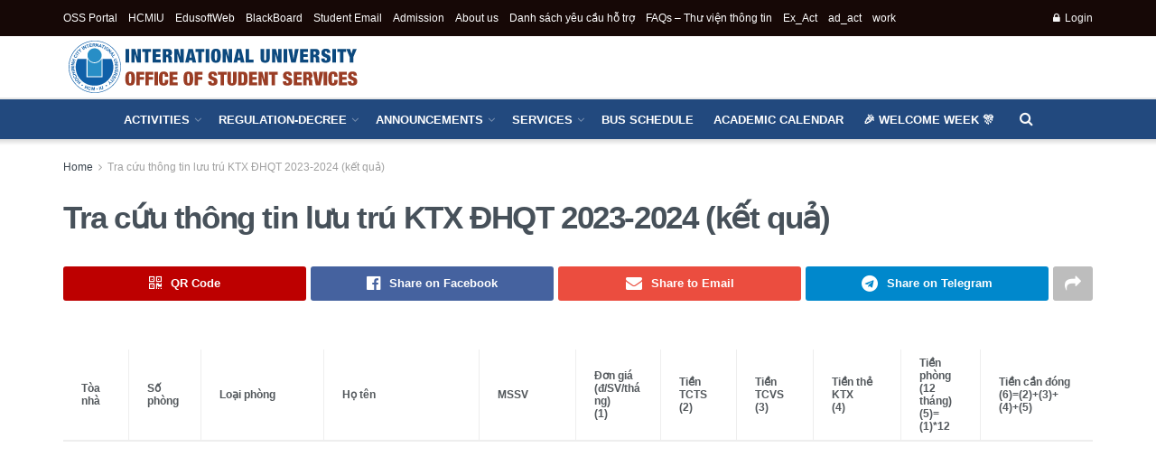

--- FILE ---
content_type: text/html; charset=UTF-8
request_url: https://iuoss.com/tra-cuu-thong-tin-luu-tru-ktx-dhqt-2023-2024-ket-qua/
body_size: 36396
content:
<!doctype html>
<!--[if lt IE 7]> <html class="no-js lt-ie9 lt-ie8 lt-ie7" lang="vi"> <![endif]-->
<!--[if IE 7]>    <html class="no-js lt-ie9 lt-ie8" lang="vi"> <![endif]-->
<!--[if IE 8]>    <html class="no-js lt-ie9" lang="vi"> <![endif]-->
<!--[if IE 9]>    <html class="no-js lt-ie10" lang="vi"> <![endif]-->
<!--[if gt IE 8]><!--> <html class="no-js" lang="vi"> <!--<![endif]-->
<head>
    <meta http-equiv="Content-Type" content="text/html; charset=UTF-8" />
    <meta name='viewport' content='width=device-width, initial-scale=1, user-scalable=yes' />
    <link rel="profile" href="https://gmpg.org/xfn/11" />
    <link rel="pingback" href="https://iuoss.com/xmlrpc.php" />
    <meta name="theme-color" content="#08387f">
             <meta name="msapplication-navbutton-color" content="#08387f">
             <meta name="apple-mobile-web-app-status-bar-style" content="#08387f"><title>Tra cứu thông tin lưu trú KTX ĐHQT 2023-2024 (kết quả) &#8211; IU Office of Student Services</title>
<meta name='robots' content='max-image-preview:large' />
	<style>img:is([sizes="auto" i], [sizes^="auto," i]) { contain-intrinsic-size: 3000px 1500px }</style>
	<meta property="og:type" content="article">
<meta property="og:title" content="Tra cứu thông tin lưu trú KTX ĐHQT 2023-2024 (kết quả)">
<meta property="og:site_name" content="IU Office of Student Services">
<meta property="og:url" content="https://iuoss.com/tra-cuu-thong-tin-luu-tru-ktx-dhqt-2023-2024-ket-qua">
<meta property="article:published_time" content="2023-08-18T13:38:31+07:00">
<meta property="article:modified_time" content="2023-08-18T13:38:31+07:00">
<meta name="twitter:card" content="summary_large_image">
<meta name="twitter:title" content="Tra cứu thông tin lưu trú KTX ĐHQT 2023-2024 (kết quả)">
<meta name="twitter:description" content="">
<meta name="twitter:url" content="https://iuoss.com/tra-cuu-thong-tin-luu-tru-ktx-dhqt-2023-2024-ket-qua">
<meta name="twitter:site" content="">
			<script type="text/javascript">
			  var jnews_ajax_url = '/?ajax-request=jnews'
			</script>
			<script type="text/javascript">;window.jnews=window.jnews||{},window.jnews.library=window.jnews.library||{},window.jnews.library=function(){"use strict";var e=this;e.win=window,e.doc=document,e.noop=function(){},e.globalBody=e.doc.getElementsByTagName("body")[0],e.globalBody=e.globalBody?e.globalBody:e.doc,e.win.jnewsDataStorage=e.win.jnewsDataStorage||{_storage:new WeakMap,put:function(e,t,n){this._storage.has(e)||this._storage.set(e,new Map),this._storage.get(e).set(t,n)},get:function(e,t){return this._storage.get(e).get(t)},has:function(e,t){return this._storage.has(e)&&this._storage.get(e).has(t)},remove:function(e,t){var n=this._storage.get(e).delete(t);return 0===!this._storage.get(e).size&&this._storage.delete(e),n}},e.windowWidth=function(){return e.win.innerWidth||e.docEl.clientWidth||e.globalBody.clientWidth},e.windowHeight=function(){return e.win.innerHeight||e.docEl.clientHeight||e.globalBody.clientHeight},e.requestAnimationFrame=e.win.requestAnimationFrame||e.win.webkitRequestAnimationFrame||e.win.mozRequestAnimationFrame||e.win.msRequestAnimationFrame||window.oRequestAnimationFrame||function(e){return setTimeout(e,1e3/60)},e.cancelAnimationFrame=e.win.cancelAnimationFrame||e.win.webkitCancelAnimationFrame||e.win.webkitCancelRequestAnimationFrame||e.win.mozCancelAnimationFrame||e.win.msCancelRequestAnimationFrame||e.win.oCancelRequestAnimationFrame||function(e){clearTimeout(e)},e.classListSupport="classList"in document.createElement("_"),e.hasClass=e.classListSupport?function(e,t){return e.classList.contains(t)}:function(e,t){return e.className.indexOf(t)>=0},e.addClass=e.classListSupport?function(t,n){e.hasClass(t,n)||t.classList.add(n)}:function(t,n){e.hasClass(t,n)||(t.className+=" "+n)},e.removeClass=e.classListSupport?function(t,n){e.hasClass(t,n)&&t.classList.remove(n)}:function(t,n){e.hasClass(t,n)&&(t.className=t.className.replace(n,""))},e.objKeys=function(e){var t=[];for(var n in e)Object.prototype.hasOwnProperty.call(e,n)&&t.push(n);return t},e.isObjectSame=function(e,t){var n=!0;return JSON.stringify(e)!==JSON.stringify(t)&&(n=!1),n},e.extend=function(){for(var e,t,n,o=arguments[0]||{},i=1,a=arguments.length;i<a;i++)if(null!==(e=arguments[i]))for(t in e)o!==(n=e[t])&&void 0!==n&&(o[t]=n);return o},e.dataStorage=e.win.jnewsDataStorage,e.isVisible=function(e){return 0!==e.offsetWidth&&0!==e.offsetHeight||e.getBoundingClientRect().length},e.getHeight=function(e){return e.offsetHeight||e.clientHeight||e.getBoundingClientRect().height},e.getWidth=function(e){return e.offsetWidth||e.clientWidth||e.getBoundingClientRect().width},e.supportsPassive=!1;try{var t=Object.defineProperty({},"passive",{get:function(){e.supportsPassive=!0}});"createEvent"in e.doc?e.win.addEventListener("test",null,t):"fireEvent"in e.doc&&e.win.attachEvent("test",null)}catch(e){}e.passiveOption=!!e.supportsPassive&&{passive:!0},e.setStorage=function(e,t){e="jnews-"+e;var n={expired:Math.floor(((new Date).getTime()+432e5)/1e3)};t=Object.assign(n,t);localStorage.setItem(e,JSON.stringify(t))},e.getStorage=function(e){e="jnews-"+e;var t=localStorage.getItem(e);return null!==t&&0<t.length?JSON.parse(localStorage.getItem(e)):{}},e.expiredStorage=function(){var t,n="jnews-";for(var o in localStorage)o.indexOf(n)>-1&&"undefined"!==(t=e.getStorage(o.replace(n,""))).expired&&t.expired<Math.floor((new Date).getTime()/1e3)&&localStorage.removeItem(o)},e.addEvents=function(t,n,o){for(var i in n){var a=["touchstart","touchmove"].indexOf(i)>=0&&!o&&e.passiveOption;"createEvent"in e.doc?t.addEventListener(i,n[i],a):"fireEvent"in e.doc&&t.attachEvent("on"+i,n[i])}},e.removeEvents=function(t,n){for(var o in n)"createEvent"in e.doc?t.removeEventListener(o,n[o]):"fireEvent"in e.doc&&t.detachEvent("on"+o,n[o])},e.triggerEvents=function(t,n,o){var i;o=o||{detail:null};return"createEvent"in e.doc?(!(i=e.doc.createEvent("CustomEvent")||new CustomEvent(n)).initCustomEvent||i.initCustomEvent(n,!0,!1,o),void t.dispatchEvent(i)):"fireEvent"in e.doc?((i=e.doc.createEventObject()).eventType=n,void t.fireEvent("on"+i.eventType,i)):void 0},e.getParents=function(t,n){void 0===n&&(n=e.doc);for(var o=[],i=t.parentNode,a=!1;!a;)if(i){var r=i;r.querySelectorAll(n).length?a=!0:(o.push(r),i=r.parentNode)}else o=[],a=!0;return o},e.forEach=function(e,t,n){for(var o=0,i=e.length;o<i;o++)t.call(n,e[o],o)},e.getText=function(e){return e.innerText||e.textContent},e.setText=function(e,t){var n="object"==typeof t?t.innerText||t.textContent:t;e.innerText&&(e.innerText=n),e.textContent&&(e.textContent=n)},e.httpBuildQuery=function(t){return e.objKeys(t).reduce(function t(n){var o=arguments.length>1&&void 0!==arguments[1]?arguments[1]:null;return function(i,a){var r=n[a];a=encodeURIComponent(a);var s=o?"".concat(o,"[").concat(a,"]"):a;return null==r||"function"==typeof r?(i.push("".concat(s,"=")),i):["number","boolean","string"].includes(typeof r)?(i.push("".concat(s,"=").concat(encodeURIComponent(r))),i):(i.push(e.objKeys(r).reduce(t(r,s),[]).join("&")),i)}}(t),[]).join("&")},e.get=function(t,n,o,i){return o="function"==typeof o?o:e.noop,e.ajax("GET",t,n,o,i)},e.post=function(t,n,o,i){return o="function"==typeof o?o:e.noop,e.ajax("POST",t,n,o,i)},e.ajax=function(t,n,o,i,a){var r=new XMLHttpRequest,s=n,c=e.httpBuildQuery(o);if(t=-1!=["GET","POST"].indexOf(t)?t:"GET",r.open(t,s+("GET"==t?"?"+c:""),!0),"POST"==t&&r.setRequestHeader("Content-type","application/x-www-form-urlencoded"),r.setRequestHeader("X-Requested-With","XMLHttpRequest"),r.onreadystatechange=function(){4===r.readyState&&200<=r.status&&300>r.status&&"function"==typeof i&&i.call(void 0,r.response)},void 0!==a&&!a){return{xhr:r,send:function(){r.send("POST"==t?c:null)}}}return r.send("POST"==t?c:null),{xhr:r}},e.scrollTo=function(t,n,o){function i(e,t,n){this.start=this.position(),this.change=e-this.start,this.currentTime=0,this.increment=20,this.duration=void 0===n?500:n,this.callback=t,this.finish=!1,this.animateScroll()}return Math.easeInOutQuad=function(e,t,n,o){return(e/=o/2)<1?n/2*e*e+t:-n/2*(--e*(e-2)-1)+t},i.prototype.stop=function(){this.finish=!0},i.prototype.move=function(t){e.doc.documentElement.scrollTop=t,e.globalBody.parentNode.scrollTop=t,e.globalBody.scrollTop=t},i.prototype.position=function(){return e.doc.documentElement.scrollTop||e.globalBody.parentNode.scrollTop||e.globalBody.scrollTop},i.prototype.animateScroll=function(){this.currentTime+=this.increment;var t=Math.easeInOutQuad(this.currentTime,this.start,this.change,this.duration);this.move(t),this.currentTime<this.duration&&!this.finish?e.requestAnimationFrame.call(e.win,this.animateScroll.bind(this)):this.callback&&"function"==typeof this.callback&&this.callback()},new i(t,n,o)},e.unwrap=function(t){var n,o=t;e.forEach(t,(function(e,t){n?n+=e:n=e})),o.replaceWith(n)},e.performance={start:function(e){performance.mark(e+"Start")},stop:function(e){performance.mark(e+"End"),performance.measure(e,e+"Start",e+"End")}},e.fps=function(){var t=0,n=0,o=0;!function(){var i=t=0,a=0,r=0,s=document.getElementById("fpsTable"),c=function(t){void 0===document.getElementsByTagName("body")[0]?e.requestAnimationFrame.call(e.win,(function(){c(t)})):document.getElementsByTagName("body")[0].appendChild(t)};null===s&&((s=document.createElement("div")).style.position="fixed",s.style.top="120px",s.style.left="10px",s.style.width="100px",s.style.height="20px",s.style.border="1px solid black",s.style.fontSize="11px",s.style.zIndex="100000",s.style.backgroundColor="white",s.id="fpsTable",c(s));var l=function(){o++,n=Date.now(),(a=(o/(r=(n-t)/1e3)).toPrecision(2))!=i&&(i=a,s.innerHTML=i+"fps"),1<r&&(t=n,o=0),e.requestAnimationFrame.call(e.win,l)};l()}()},e.instr=function(e,t){for(var n=0;n<t.length;n++)if(-1!==e.toLowerCase().indexOf(t[n].toLowerCase()))return!0},e.winLoad=function(t,n){function o(o){if("complete"===e.doc.readyState||"interactive"===e.doc.readyState)return!o||n?setTimeout(t,n||1):t(o),1}o()||e.addEvents(e.win,{load:o})},e.docReady=function(t,n){function o(o){if("complete"===e.doc.readyState||"interactive"===e.doc.readyState)return!o||n?setTimeout(t,n||1):t(o),1}o()||e.addEvents(e.doc,{DOMContentLoaded:o})},e.fireOnce=function(){e.docReady((function(){e.assets=e.assets||[],e.assets.length&&(e.boot(),e.load_assets())}),50)},e.boot=function(){e.length&&e.doc.querySelectorAll("style[media]").forEach((function(e){"not all"==e.getAttribute("media")&&e.removeAttribute("media")}))},e.create_js=function(t,n){var o=e.doc.createElement("script");switch(o.setAttribute("src",t),n){case"defer":o.setAttribute("defer",!0);break;case"async":o.setAttribute("async",!0);break;case"deferasync":o.setAttribute("defer",!0),o.setAttribute("async",!0)}e.globalBody.appendChild(o)},e.load_assets=function(){"object"==typeof e.assets&&e.forEach(e.assets.slice(0),(function(t,n){var o="";t.defer&&(o+="defer"),t.async&&(o+="async"),e.create_js(t.url,o);var i=e.assets.indexOf(t);i>-1&&e.assets.splice(i,1)})),e.assets=jnewsoption.au_scripts=window.jnewsads=[]},e.setCookie=function(e,t,n){var o="";if(n){var i=new Date;i.setTime(i.getTime()+24*n*60*60*1e3),o="; expires="+i.toUTCString()}document.cookie=e+"="+(t||"")+o+"; path=/"},e.getCookie=function(e){for(var t=e+"=",n=document.cookie.split(";"),o=0;o<n.length;o++){for(var i=n[o];" "==i.charAt(0);)i=i.substring(1,i.length);if(0==i.indexOf(t))return i.substring(t.length,i.length)}return null},e.eraseCookie=function(e){document.cookie=e+"=; Path=/; Expires=Thu, 01 Jan 1970 00:00:01 GMT;"},e.docReady((function(){e.globalBody=e.globalBody==e.doc?e.doc.getElementsByTagName("body")[0]:e.globalBody,e.globalBody=e.globalBody?e.globalBody:e.doc})),e.winLoad((function(){e.winLoad((function(){var t=!1;if(void 0!==window.jnewsadmin)if(void 0!==window.file_version_checker){var n=e.objKeys(window.file_version_checker);n.length?n.forEach((function(e){t||"10.0.4"===window.file_version_checker[e]||(t=!0)})):t=!0}else t=!0;t&&(window.jnewsHelper.getMessage(),window.jnewsHelper.getNotice())}),2500)}))},window.jnews.library=new window.jnews.library;</script><link rel="alternate" type="application/rss+xml" title="Dòng thông tin IU Office of Student Services &raquo;" href="https://iuoss.com/feed/" />
<link rel="alternate" type="application/rss+xml" title="IU Office of Student Services &raquo; Dòng bình luận" href="https://iuoss.com/comments/feed/" />
<script type="text/javascript">
/* <![CDATA[ */
window._wpemojiSettings = {"baseUrl":"https:\/\/s.w.org\/images\/core\/emoji\/16.0.1\/72x72\/","ext":".png","svgUrl":"https:\/\/s.w.org\/images\/core\/emoji\/16.0.1\/svg\/","svgExt":".svg","source":{"concatemoji":"https:\/\/iuoss.com\/wp-includes\/js\/wp-emoji-release.min.js?ver=6.8.2"}};
/*! This file is auto-generated */
!function(s,n){var o,i,e;function c(e){try{var t={supportTests:e,timestamp:(new Date).valueOf()};sessionStorage.setItem(o,JSON.stringify(t))}catch(e){}}function p(e,t,n){e.clearRect(0,0,e.canvas.width,e.canvas.height),e.fillText(t,0,0);var t=new Uint32Array(e.getImageData(0,0,e.canvas.width,e.canvas.height).data),a=(e.clearRect(0,0,e.canvas.width,e.canvas.height),e.fillText(n,0,0),new Uint32Array(e.getImageData(0,0,e.canvas.width,e.canvas.height).data));return t.every(function(e,t){return e===a[t]})}function u(e,t){e.clearRect(0,0,e.canvas.width,e.canvas.height),e.fillText(t,0,0);for(var n=e.getImageData(16,16,1,1),a=0;a<n.data.length;a++)if(0!==n.data[a])return!1;return!0}function f(e,t,n,a){switch(t){case"flag":return n(e,"\ud83c\udff3\ufe0f\u200d\u26a7\ufe0f","\ud83c\udff3\ufe0f\u200b\u26a7\ufe0f")?!1:!n(e,"\ud83c\udde8\ud83c\uddf6","\ud83c\udde8\u200b\ud83c\uddf6")&&!n(e,"\ud83c\udff4\udb40\udc67\udb40\udc62\udb40\udc65\udb40\udc6e\udb40\udc67\udb40\udc7f","\ud83c\udff4\u200b\udb40\udc67\u200b\udb40\udc62\u200b\udb40\udc65\u200b\udb40\udc6e\u200b\udb40\udc67\u200b\udb40\udc7f");case"emoji":return!a(e,"\ud83e\udedf")}return!1}function g(e,t,n,a){var r="undefined"!=typeof WorkerGlobalScope&&self instanceof WorkerGlobalScope?new OffscreenCanvas(300,150):s.createElement("canvas"),o=r.getContext("2d",{willReadFrequently:!0}),i=(o.textBaseline="top",o.font="600 32px Arial",{});return e.forEach(function(e){i[e]=t(o,e,n,a)}),i}function t(e){var t=s.createElement("script");t.src=e,t.defer=!0,s.head.appendChild(t)}"undefined"!=typeof Promise&&(o="wpEmojiSettingsSupports",i=["flag","emoji"],n.supports={everything:!0,everythingExceptFlag:!0},e=new Promise(function(e){s.addEventListener("DOMContentLoaded",e,{once:!0})}),new Promise(function(t){var n=function(){try{var e=JSON.parse(sessionStorage.getItem(o));if("object"==typeof e&&"number"==typeof e.timestamp&&(new Date).valueOf()<e.timestamp+604800&&"object"==typeof e.supportTests)return e.supportTests}catch(e){}return null}();if(!n){if("undefined"!=typeof Worker&&"undefined"!=typeof OffscreenCanvas&&"undefined"!=typeof URL&&URL.createObjectURL&&"undefined"!=typeof Blob)try{var e="postMessage("+g.toString()+"("+[JSON.stringify(i),f.toString(),p.toString(),u.toString()].join(",")+"));",a=new Blob([e],{type:"text/javascript"}),r=new Worker(URL.createObjectURL(a),{name:"wpTestEmojiSupports"});return void(r.onmessage=function(e){c(n=e.data),r.terminate(),t(n)})}catch(e){}c(n=g(i,f,p,u))}t(n)}).then(function(e){for(var t in e)n.supports[t]=e[t],n.supports.everything=n.supports.everything&&n.supports[t],"flag"!==t&&(n.supports.everythingExceptFlag=n.supports.everythingExceptFlag&&n.supports[t]);n.supports.everythingExceptFlag=n.supports.everythingExceptFlag&&!n.supports.flag,n.DOMReady=!1,n.readyCallback=function(){n.DOMReady=!0}}).then(function(){return e}).then(function(){var e;n.supports.everything||(n.readyCallback(),(e=n.source||{}).concatemoji?t(e.concatemoji):e.wpemoji&&e.twemoji&&(t(e.twemoji),t(e.wpemoji)))}))}((window,document),window._wpemojiSettings);
/* ]]> */
</script>
<style id='wp-emoji-styles-inline-css' type='text/css'>

	img.wp-smiley, img.emoji {
		display: inline !important;
		border: none !important;
		box-shadow: none !important;
		height: 1em !important;
		width: 1em !important;
		margin: 0 0.07em !important;
		vertical-align: -0.1em !important;
		background: none !important;
		padding: 0 !important;
	}
</style>
<link rel='stylesheet' id='wp-block-library-css' href='https://iuoss.com/wp-includes/css/dist/block-library/style.min.css?ver=6.8.2' type='text/css' media='all' />
<style id='classic-theme-styles-inline-css' type='text/css'>
/*! This file is auto-generated */
.wp-block-button__link{color:#fff;background-color:#32373c;border-radius:9999px;box-shadow:none;text-decoration:none;padding:calc(.667em + 2px) calc(1.333em + 2px);font-size:1.125em}.wp-block-file__button{background:#32373c;color:#fff;text-decoration:none}
</style>
<style id='pdfemb-pdf-embedder-viewer-style-inline-css' type='text/css'>
.wp-block-pdfemb-pdf-embedder-viewer{max-width:none}

</style>
<style id='global-styles-inline-css' type='text/css'>
:root{--wp--preset--aspect-ratio--square: 1;--wp--preset--aspect-ratio--4-3: 4/3;--wp--preset--aspect-ratio--3-4: 3/4;--wp--preset--aspect-ratio--3-2: 3/2;--wp--preset--aspect-ratio--2-3: 2/3;--wp--preset--aspect-ratio--16-9: 16/9;--wp--preset--aspect-ratio--9-16: 9/16;--wp--preset--color--black: #000000;--wp--preset--color--cyan-bluish-gray: #abb8c3;--wp--preset--color--white: #ffffff;--wp--preset--color--pale-pink: #f78da7;--wp--preset--color--vivid-red: #cf2e2e;--wp--preset--color--luminous-vivid-orange: #ff6900;--wp--preset--color--luminous-vivid-amber: #fcb900;--wp--preset--color--light-green-cyan: #7bdcb5;--wp--preset--color--vivid-green-cyan: #00d084;--wp--preset--color--pale-cyan-blue: #8ed1fc;--wp--preset--color--vivid-cyan-blue: #0693e3;--wp--preset--color--vivid-purple: #9b51e0;--wp--preset--gradient--vivid-cyan-blue-to-vivid-purple: linear-gradient(135deg,rgba(6,147,227,1) 0%,rgb(155,81,224) 100%);--wp--preset--gradient--light-green-cyan-to-vivid-green-cyan: linear-gradient(135deg,rgb(122,220,180) 0%,rgb(0,208,130) 100%);--wp--preset--gradient--luminous-vivid-amber-to-luminous-vivid-orange: linear-gradient(135deg,rgba(252,185,0,1) 0%,rgba(255,105,0,1) 100%);--wp--preset--gradient--luminous-vivid-orange-to-vivid-red: linear-gradient(135deg,rgba(255,105,0,1) 0%,rgb(207,46,46) 100%);--wp--preset--gradient--very-light-gray-to-cyan-bluish-gray: linear-gradient(135deg,rgb(238,238,238) 0%,rgb(169,184,195) 100%);--wp--preset--gradient--cool-to-warm-spectrum: linear-gradient(135deg,rgb(74,234,220) 0%,rgb(151,120,209) 20%,rgb(207,42,186) 40%,rgb(238,44,130) 60%,rgb(251,105,98) 80%,rgb(254,248,76) 100%);--wp--preset--gradient--blush-light-purple: linear-gradient(135deg,rgb(255,206,236) 0%,rgb(152,150,240) 100%);--wp--preset--gradient--blush-bordeaux: linear-gradient(135deg,rgb(254,205,165) 0%,rgb(254,45,45) 50%,rgb(107,0,62) 100%);--wp--preset--gradient--luminous-dusk: linear-gradient(135deg,rgb(255,203,112) 0%,rgb(199,81,192) 50%,rgb(65,88,208) 100%);--wp--preset--gradient--pale-ocean: linear-gradient(135deg,rgb(255,245,203) 0%,rgb(182,227,212) 50%,rgb(51,167,181) 100%);--wp--preset--gradient--electric-grass: linear-gradient(135deg,rgb(202,248,128) 0%,rgb(113,206,126) 100%);--wp--preset--gradient--midnight: linear-gradient(135deg,rgb(2,3,129) 0%,rgb(40,116,252) 100%);--wp--preset--font-size--small: 13px;--wp--preset--font-size--medium: 20px;--wp--preset--font-size--large: 36px;--wp--preset--font-size--x-large: 42px;--wp--preset--spacing--20: 0.44rem;--wp--preset--spacing--30: 0.67rem;--wp--preset--spacing--40: 1rem;--wp--preset--spacing--50: 1.5rem;--wp--preset--spacing--60: 2.25rem;--wp--preset--spacing--70: 3.38rem;--wp--preset--spacing--80: 5.06rem;--wp--preset--shadow--natural: 6px 6px 9px rgba(0, 0, 0, 0.2);--wp--preset--shadow--deep: 12px 12px 50px rgba(0, 0, 0, 0.4);--wp--preset--shadow--sharp: 6px 6px 0px rgba(0, 0, 0, 0.2);--wp--preset--shadow--outlined: 6px 6px 0px -3px rgba(255, 255, 255, 1), 6px 6px rgba(0, 0, 0, 1);--wp--preset--shadow--crisp: 6px 6px 0px rgba(0, 0, 0, 1);}:where(.is-layout-flex){gap: 0.5em;}:where(.is-layout-grid){gap: 0.5em;}body .is-layout-flex{display: flex;}.is-layout-flex{flex-wrap: wrap;align-items: center;}.is-layout-flex > :is(*, div){margin: 0;}body .is-layout-grid{display: grid;}.is-layout-grid > :is(*, div){margin: 0;}:where(.wp-block-columns.is-layout-flex){gap: 2em;}:where(.wp-block-columns.is-layout-grid){gap: 2em;}:where(.wp-block-post-template.is-layout-flex){gap: 1.25em;}:where(.wp-block-post-template.is-layout-grid){gap: 1.25em;}.has-black-color{color: var(--wp--preset--color--black) !important;}.has-cyan-bluish-gray-color{color: var(--wp--preset--color--cyan-bluish-gray) !important;}.has-white-color{color: var(--wp--preset--color--white) !important;}.has-pale-pink-color{color: var(--wp--preset--color--pale-pink) !important;}.has-vivid-red-color{color: var(--wp--preset--color--vivid-red) !important;}.has-luminous-vivid-orange-color{color: var(--wp--preset--color--luminous-vivid-orange) !important;}.has-luminous-vivid-amber-color{color: var(--wp--preset--color--luminous-vivid-amber) !important;}.has-light-green-cyan-color{color: var(--wp--preset--color--light-green-cyan) !important;}.has-vivid-green-cyan-color{color: var(--wp--preset--color--vivid-green-cyan) !important;}.has-pale-cyan-blue-color{color: var(--wp--preset--color--pale-cyan-blue) !important;}.has-vivid-cyan-blue-color{color: var(--wp--preset--color--vivid-cyan-blue) !important;}.has-vivid-purple-color{color: var(--wp--preset--color--vivid-purple) !important;}.has-black-background-color{background-color: var(--wp--preset--color--black) !important;}.has-cyan-bluish-gray-background-color{background-color: var(--wp--preset--color--cyan-bluish-gray) !important;}.has-white-background-color{background-color: var(--wp--preset--color--white) !important;}.has-pale-pink-background-color{background-color: var(--wp--preset--color--pale-pink) !important;}.has-vivid-red-background-color{background-color: var(--wp--preset--color--vivid-red) !important;}.has-luminous-vivid-orange-background-color{background-color: var(--wp--preset--color--luminous-vivid-orange) !important;}.has-luminous-vivid-amber-background-color{background-color: var(--wp--preset--color--luminous-vivid-amber) !important;}.has-light-green-cyan-background-color{background-color: var(--wp--preset--color--light-green-cyan) !important;}.has-vivid-green-cyan-background-color{background-color: var(--wp--preset--color--vivid-green-cyan) !important;}.has-pale-cyan-blue-background-color{background-color: var(--wp--preset--color--pale-cyan-blue) !important;}.has-vivid-cyan-blue-background-color{background-color: var(--wp--preset--color--vivid-cyan-blue) !important;}.has-vivid-purple-background-color{background-color: var(--wp--preset--color--vivid-purple) !important;}.has-black-border-color{border-color: var(--wp--preset--color--black) !important;}.has-cyan-bluish-gray-border-color{border-color: var(--wp--preset--color--cyan-bluish-gray) !important;}.has-white-border-color{border-color: var(--wp--preset--color--white) !important;}.has-pale-pink-border-color{border-color: var(--wp--preset--color--pale-pink) !important;}.has-vivid-red-border-color{border-color: var(--wp--preset--color--vivid-red) !important;}.has-luminous-vivid-orange-border-color{border-color: var(--wp--preset--color--luminous-vivid-orange) !important;}.has-luminous-vivid-amber-border-color{border-color: var(--wp--preset--color--luminous-vivid-amber) !important;}.has-light-green-cyan-border-color{border-color: var(--wp--preset--color--light-green-cyan) !important;}.has-vivid-green-cyan-border-color{border-color: var(--wp--preset--color--vivid-green-cyan) !important;}.has-pale-cyan-blue-border-color{border-color: var(--wp--preset--color--pale-cyan-blue) !important;}.has-vivid-cyan-blue-border-color{border-color: var(--wp--preset--color--vivid-cyan-blue) !important;}.has-vivid-purple-border-color{border-color: var(--wp--preset--color--vivid-purple) !important;}.has-vivid-cyan-blue-to-vivid-purple-gradient-background{background: var(--wp--preset--gradient--vivid-cyan-blue-to-vivid-purple) !important;}.has-light-green-cyan-to-vivid-green-cyan-gradient-background{background: var(--wp--preset--gradient--light-green-cyan-to-vivid-green-cyan) !important;}.has-luminous-vivid-amber-to-luminous-vivid-orange-gradient-background{background: var(--wp--preset--gradient--luminous-vivid-amber-to-luminous-vivid-orange) !important;}.has-luminous-vivid-orange-to-vivid-red-gradient-background{background: var(--wp--preset--gradient--luminous-vivid-orange-to-vivid-red) !important;}.has-very-light-gray-to-cyan-bluish-gray-gradient-background{background: var(--wp--preset--gradient--very-light-gray-to-cyan-bluish-gray) !important;}.has-cool-to-warm-spectrum-gradient-background{background: var(--wp--preset--gradient--cool-to-warm-spectrum) !important;}.has-blush-light-purple-gradient-background{background: var(--wp--preset--gradient--blush-light-purple) !important;}.has-blush-bordeaux-gradient-background{background: var(--wp--preset--gradient--blush-bordeaux) !important;}.has-luminous-dusk-gradient-background{background: var(--wp--preset--gradient--luminous-dusk) !important;}.has-pale-ocean-gradient-background{background: var(--wp--preset--gradient--pale-ocean) !important;}.has-electric-grass-gradient-background{background: var(--wp--preset--gradient--electric-grass) !important;}.has-midnight-gradient-background{background: var(--wp--preset--gradient--midnight) !important;}.has-small-font-size{font-size: var(--wp--preset--font-size--small) !important;}.has-medium-font-size{font-size: var(--wp--preset--font-size--medium) !important;}.has-large-font-size{font-size: var(--wp--preset--font-size--large) !important;}.has-x-large-font-size{font-size: var(--wp--preset--font-size--x-large) !important;}
:where(.wp-block-post-template.is-layout-flex){gap: 1.25em;}:where(.wp-block-post-template.is-layout-grid){gap: 1.25em;}
:where(.wp-block-columns.is-layout-flex){gap: 2em;}:where(.wp-block-columns.is-layout-grid){gap: 2em;}
:root :where(.wp-block-pullquote){font-size: 1.5em;line-height: 1.6;}
</style>
<link rel='stylesheet' id='wordpress-helpdesk-css' href='https://iuoss.com/wp-content/plugins/wordpress-helpdesk/public/css/wordpress-helpdesk-public.css?ver=1.8.3' type='text/css' media='all' />
<link rel='stylesheet' id='font-awesome-css' href='https://iuoss.com/wp-content/plugins/elementor/assets/lib/font-awesome/css/font-awesome.min.css?ver=4.7.0' type='text/css' media='all' />
<link rel='stylesheet' id='jnews-parent-style-css' href='https://iuoss.com/wp-content/themes/jnews/style.css?ver=6.8.2' type='text/css' media='all' />
<link rel='stylesheet' id='elementor-frontend-css' href='https://iuoss.com/wp-content/uploads/elementor/css/custom-frontend.min.css?ver=1754371155' type='text/css' media='all' />
<link rel='stylesheet' id='tablepress-default-css' href='https://iuoss.com/wp-content/tablepress-combined.min.css?ver=32' type='text/css' media='all' />
<link rel='stylesheet' id='mediaelement-css' href='https://iuoss.com/wp-includes/js/mediaelement/mediaelementplayer-legacy.min.css?ver=4.2.17' type='text/css' media='all' />
<link rel='stylesheet' id='wp-mediaelement-css' href='https://iuoss.com/wp-includes/js/mediaelement/wp-mediaelement.min.css?ver=6.8.2' type='text/css' media='all' />
<link rel='preload' as='font' type='font/woff2' crossorigin id='font-awesome-webfont-css' href='https://iuoss.com/wp-content/themes/jnews/assets/fonts/font-awesome/fonts/fontawesome-webfont.woff2?v=4.7.0' type='text/css' media='all' />
<link rel='preload' as='font' type='font/woff' crossorigin id='jnews-icon-webfont-css' href='https://iuoss.com/wp-content/themes/jnews/assets/fonts/jegicon/fonts/jegicon.woff' type='text/css' media='all' />
<link rel='preload' as='font' type='font/woff2' crossorigin id='elementor-font-awesome-webfont-css' href='https://iuoss.com/wp-content/plugins/elementor/assets/lib/font-awesome/fonts/fontawesome-webfont.woff2?v=4.7.0' type='text/css' media='all' />
<link rel='stylesheet' id='jnews-icon-css' href='https://iuoss.com/wp-content/themes/jnews/assets/fonts/jegicon/jegicon.css?ver=1.0.0' type='text/css' media='all' />
<link rel='stylesheet' id='jscrollpane-css' href='https://iuoss.com/wp-content/themes/jnews/assets/css/jquery.jscrollpane.css?ver=1.0.0' type='text/css' media='all' />
<link rel='stylesheet' id='oknav-css' href='https://iuoss.com/wp-content/themes/jnews/assets/css/okayNav.css?ver=1.0.0' type='text/css' media='all' />
<link rel='stylesheet' id='magnific-popup-css' href='https://iuoss.com/wp-content/themes/jnews/assets/css/magnific-popup.css?ver=1.0.0' type='text/css' media='all' />
<link rel='stylesheet' id='chosen-css' href='https://iuoss.com/wp-content/themes/jnews/assets/css/chosen/chosen.css?ver=1.0.0' type='text/css' media='all' />
<link rel='stylesheet' id='jnews-main-css' href='https://iuoss.com/wp-content/themes/jnews/assets/css/main.css?ver=1.0.0' type='text/css' media='all' />
<link rel='stylesheet' id='jnews-pages-css' href='https://iuoss.com/wp-content/themes/jnews/assets/css/pages.css?ver=1.0.0' type='text/css' media='all' />
<link rel='stylesheet' id='jnews-single-css' href='https://iuoss.com/wp-content/themes/jnews/assets/css/single.css?ver=1.0.0' type='text/css' media='all' />
<link rel='stylesheet' id='jnews-responsive-css' href='https://iuoss.com/wp-content/themes/jnews/assets/css/responsive.css?ver=1.0.0' type='text/css' media='all' />
<link rel='stylesheet' id='jnews-pb-temp-css' href='https://iuoss.com/wp-content/themes/jnews/assets/css/pb-temp.css?ver=1.0.0' type='text/css' media='all' />
<link rel='stylesheet' id='jnews-elementor-css' href='https://iuoss.com/wp-content/themes/jnews/assets/css/elementor-frontend.css?ver=1.0.0' type='text/css' media='all' />
<link rel='stylesheet' id='jnews-style-css' href='https://iuoss.com/wp-content/themes/jnews-child/style.css?ver=1.0.0' type='text/css' media='all' />
<link rel='stylesheet' id='jnews-darkmode-css' href='https://iuoss.com/wp-content/themes/jnews/assets/css/darkmode.css?ver=1.0.0' type='text/css' media='all' />
<link rel='stylesheet' id='jnews-select-share-css' href='https://iuoss.com/wp-content/plugins/jnews-social-share/assets/css/plugin.css' type='text/css' media='all' />
<script type="text/javascript" src="https://iuoss.com/wp-includes/js/jquery/jquery.min.js?ver=3.7.1" id="jquery-core-js"></script>
<script type="text/javascript" src="https://iuoss.com/wp-includes/js/jquery/jquery-migrate.min.js?ver=3.4.1" id="jquery-migrate-js"></script>
<link rel="https://api.w.org/" href="https://iuoss.com/wp-json/" /><link rel="alternate" title="JSON" type="application/json" href="https://iuoss.com/wp-json/wp/v2/pages/24753" /><link rel="EditURI" type="application/rsd+xml" title="RSD" href="https://iuoss.com/xmlrpc.php?rsd" />
<meta name="generator" content="WordPress 6.8.2" />
<link rel="canonical" href="https://iuoss.com/tra-cuu-thong-tin-luu-tru-ktx-dhqt-2023-2024-ket-qua/" />
<link rel='shortlink' href='https://iuoss.com/?p=24753' />
<link rel="alternate" title="oNhúng (JSON)" type="application/json+oembed" href="https://iuoss.com/wp-json/oembed/1.0/embed?url=https%3A%2F%2Fiuoss.com%2Ftra-cuu-thong-tin-luu-tru-ktx-dhqt-2023-2024-ket-qua%2F" />
<link rel="alternate" title="oNhúng (XML)" type="text/xml+oembed" href="https://iuoss.com/wp-json/oembed/1.0/embed?url=https%3A%2F%2Fiuoss.com%2Ftra-cuu-thong-tin-luu-tru-ktx-dhqt-2023-2024-ket-qua%2F&#038;format=xml" />
<script>
	function expand(param) {
		param.style.display = (param.style.display == "none") ? "block" : "none";
	}
	function read_toggle(id, more, less) {
		el = document.getElementById("readlink" + id);
		el.innerHTML = (el.innerHTML == more) ? less : more;
		expand(document.getElementById("read" + id));
	}
	</script><meta name="generator" content="Elementor 3.30.4; features: additional_custom_breakpoints; settings: css_print_method-external, google_font-enabled, font_display-auto">
			<style>
				.e-con.e-parent:nth-of-type(n+4):not(.e-lazyloaded):not(.e-no-lazyload),
				.e-con.e-parent:nth-of-type(n+4):not(.e-lazyloaded):not(.e-no-lazyload) * {
					background-image: none !important;
				}
				@media screen and (max-height: 1024px) {
					.e-con.e-parent:nth-of-type(n+3):not(.e-lazyloaded):not(.e-no-lazyload),
					.e-con.e-parent:nth-of-type(n+3):not(.e-lazyloaded):not(.e-no-lazyload) * {
						background-image: none !important;
					}
				}
				@media screen and (max-height: 640px) {
					.e-con.e-parent:nth-of-type(n+2):not(.e-lazyloaded):not(.e-no-lazyload),
					.e-con.e-parent:nth-of-type(n+2):not(.e-lazyloaded):not(.e-no-lazyload) * {
						background-image: none !important;
					}
				}
			</style>
			<noscript><style>.lazyload[data-src]{display:none !important;}</style></noscript><style>.lazyload{background-image:none !important;}.lazyload:before{background-image:none !important;}</style><link rel="icon" href="https://iuoss.com/wp-content/uploads/2022/01/cropped-hcmiu-logo-sticky-32x32.png" sizes="32x32" />
<link rel="icon" href="https://iuoss.com/wp-content/uploads/2022/01/cropped-hcmiu-logo-sticky-192x192.png" sizes="192x192" />
<link rel="apple-touch-icon" href="https://iuoss.com/wp-content/uploads/2022/01/cropped-hcmiu-logo-sticky-180x180.png" />
<meta name="msapplication-TileImage" content="https://iuoss.com/wp-content/uploads/2022/01/cropped-hcmiu-logo-sticky-270x270.png" />
<style type="text/css">

*[id^='readlink'] {
 font-weight: bold;
 color: #ffffff;
 background: #d6d6d6;
 padding: 10px;
 border-bottom: 3px solid #ffffff;
 -webkit-box-shadow: none !important;
 box-shadow: none !important;
 -webkit-transition: none !important;
}

*[id^='readlink']:hover {
 font-weight: bold;
 color: #dd3333;
 padding: 10px;
 border-bottom: 3px solid #ffffff;
}

*[id^='readlink']:focus {
 outline: none;
 color: #ffffff;
}

</style>
<script>


  window.dataLayer = window.dataLayer || [];
  function gtag(){dataLayer.push(arguments);}
  gtag('js', new Date());

  gtag('config', 'G-3TN35MPTVT');




(function(w,d,s,l,i){w[l]=w[l]||[];w[l].push({'gtm.start':
new Date().getTime(),event:'gtm.js'});var f=d.getElementsByTagName(s)[0],
j=d.createElement(s),dl=l!='dataLayer'?'&l='+l:'';j.async=true;j.src=
'https://www.googletagmanager.com/gtm.js?id='+i+dl;f.parentNode.insertBefore(j,f);
})(window,document,'script','dataLayer','GTM-5CJZHKV');
</script>		<style type="text/css" id="wp-custom-css">
			.wordpress-helpdesk-my-tickets-header{
    text-align:left;
}

.wordpress-helpdesk-row {
    margin-top: 35px;
}

.wordpress-helpdesk-my-ticket-col-title {
	width: 30%;
}
.wordpress-helpdesk-my-ticket-col-date {
	width: 10%;
}
.wordpress-helpdesk-my-ticket-col-status{
	width: 20%;
}
.wordpress-helpdesk-my-ticket-col-system {
	width: 20%;
}
.wordpress-helpdesk-my-ticket-col-type{
    width:10%
}
.wordpress-helpdesk .wordpress-helpdesk-my-ticket-col-system .label {
	white-space: normal;
}

.img_border {
    border: 1px solid black !important;
}
.dataTables_wrapper .dataTables_length {
    display: none;
}
/* Style Label Ticket */
.wordpress-helpdesk-my-tickets-priority{
	color:#fff;
	padding: 5px 10px 5px 10px;
}
.wordpress-helpdesk-my-tickets-system{
	color:#fff;
	padding: 5px 10px 5px 10px;	
}
.wordpress-helpdesk-my-tickets-status{
	color:#fff;
	padding: 5px 10px 5px 10px;
}

.wordpress-helpdesk .label {
    line-height: 2;
}
/* Style Form Tạo Yêu Cầu */
.entry-content input:not([type=submit]) {
    width: 100%;
}		</style>
		</head>
<body data-rsssl=1 class="wp-singular page-template-default page page-id-24753 wp-embed-responsive wp-theme-jnews wp-child-theme-jnews-child jeg_toggle_light jnews jsc_normal elementor-default elementor-kit-12307">

    
    
    <div class="jeg_ad jeg_ad_top jnews_header_top_ads">
        <div class='ads-wrapper  '></div>    </div>

    <!-- The Main Wrapper
    ============================================= -->
    <div class="jeg_viewport">

        
        <div class="jeg_header_wrapper">
            <div class="jeg_header_instagram_wrapper">
    </div>

<!-- HEADER -->
<div class="jeg_header normal">
    <div class="jeg_topbar jeg_container jeg_navbar_wrapper dark">
    <div class="container">
        <div class="jeg_nav_row">
            
                <div class="jeg_nav_col jeg_nav_left  jeg_nav_grow">
                    <div class="item_wrap jeg_nav_alignleft">
                        <div class="jeg_nav_item">
	<ul class="jeg_menu jeg_top_menu"><li id="menu-item-6924" class="menu-item menu-item-type-custom menu-item-object-custom menu-item-6924"><a href="http://oss.hcmiu.edu.vn">OSS Portal</a></li>
<li id="menu-item-15773" class="menu-item menu-item-type-custom menu-item-object-custom menu-item-15773"><a href="https://hcmiu.edu.vn/">HCMIU</a></li>
<li id="menu-item-15774" class="menu-item menu-item-type-custom menu-item-object-custom menu-item-15774"><a href="http://edusoftweb.hcmiu.edu.vn/">EdusoftWeb</a></li>
<li id="menu-item-9109" class="menu-item menu-item-type-custom menu-item-object-custom menu-item-9109"><a href="https://blackboard.hcmiu.edu.vn/">BlackBoard</a></li>
<li id="menu-item-9108" class="menu-item menu-item-type-custom menu-item-object-custom menu-item-9108"><a href="http://mail.office365.com/">Student Email</a></li>
<li id="menu-item-9427" class="menu-item menu-item-type-custom menu-item-object-custom menu-item-9427"><a href="http://tuyensinh.hcmiu.edu.vn">Admission</a></li>
<li id="menu-item-15856" class="menu-item menu-item-type-custom menu-item-object-custom menu-item-15856"><a href="http://oss.hcmiu.edu.vn/#team">About us</a></li>
<li id="menu-item-14672" class="menu-item menu-item-type-post_type menu-item-object-page menu-item-14672"><a href="https://iuoss.com/danh-sach-yeu-cau-ho-tro/">Danh sách yêu cầu hỗ trợ</a></li>
<li id="menu-item-14743" class="menu-item menu-item-type-post_type menu-item-object-page menu-item-14743"><a href="https://iuoss.com/thu-vien-thong-tin/">FAQs &#8211; Thư viện thông tin</a></li>
<li id="menu-item-20702" class="menu-item menu-item-type-custom menu-item-object-custom menu-item-20702"><a href="http://Ex_Act.iuoss.com">Ex_Act</a></li>
<li id="menu-item-20703" class="menu-item menu-item-type-custom menu-item-object-custom menu-item-20703"><a href="http://ad_act.iuoss.com">ad_act</a></li>
<li id="menu-item-20704" class="menu-item menu-item-type-custom menu-item-object-custom menu-item-20704"><a href="http://work.iuoss.com">work</a></li>
</ul></div>                    </div>
                </div>

                
                <div class="jeg_nav_col jeg_nav_center  jeg_nav_normal">
                    <div class="item_wrap jeg_nav_aligncenter">
                                            </div>
                </div>

                
                <div class="jeg_nav_col jeg_nav_right  jeg_nav_normal">
                    <div class="item_wrap jeg_nav_alignright">
                        <div class="jeg_nav_item jeg_nav_account">
    <ul class="jeg_accountlink jeg_menu">
        <li><a href="#jeg_loginform" aria-label="Login popup button" class="jeg_popuplink"><i class="fa fa-lock"></i> Login</a></li>    </ul>
</div>                    </div>
                </div>

                        </div>
    </div>
</div><!-- /.jeg_container --><div class="jeg_midbar jeg_container jeg_navbar_wrapper normal">
    <div class="container">
        <div class="jeg_nav_row">
            
                <div class="jeg_nav_col jeg_nav_left jeg_nav_grow">
                    <div class="item_wrap jeg_nav_alignleft">
                        <div class="jeg_nav_item jeg_logo jeg_desktop_logo">
			<div class="site-title">
			<a href="https://iuoss.com/" aria-label="Visit Homepage" style="padding: 0 0 0 0;">
				<img class="jeg_logo_img lazyload" src="[data-uri]"  alt="International University - Office of Student Services"data-light-src="https://iuoss.com/wp-content/uploads/2022/06/Logo-iuoss-trans.png" data-light-srcset="https://iuoss.com/wp-content/uploads/2022/06/Logo-iuoss-trans.png 1x, https://iuoss.com/wp-content/uploads/2022/06/Logo-iuoss-trans.png 2x" data-dark-src="https://iuoss.com/wp-content/uploads/2022/06/Logo-iuoss-trans.png" data-dark-srcset="https://iuoss.com/wp-content/uploads/2022/06/Logo-iuoss-trans.png 1x, https://iuoss.com/wp-content/uploads/2022/06/Logo-iuoss-trans.png 2x"width="330" height="58" data-src="https://iuoss.com/wp-content/uploads/2022/06/Logo-iuoss-trans.png" decoding="async" data-srcset="https://iuoss.com/wp-content/uploads/2022/06/Logo-iuoss-trans.png 1x, https://iuoss.com/wp-content/uploads/2022/06/Logo-iuoss-trans.png 2x" data-eio-rwidth="330" data-eio-rheight="58"><noscript><img class='jeg_logo_img' src="https://iuoss.com/wp-content/uploads/2022/06/Logo-iuoss-trans.png" srcset="https://iuoss.com/wp-content/uploads/2022/06/Logo-iuoss-trans.png 1x, https://iuoss.com/wp-content/uploads/2022/06/Logo-iuoss-trans.png 2x" alt="International University - Office of Student Services"data-light-src="https://iuoss.com/wp-content/uploads/2022/06/Logo-iuoss-trans.png" data-light-srcset="https://iuoss.com/wp-content/uploads/2022/06/Logo-iuoss-trans.png 1x, https://iuoss.com/wp-content/uploads/2022/06/Logo-iuoss-trans.png 2x" data-dark-src="https://iuoss.com/wp-content/uploads/2022/06/Logo-iuoss-trans.png" data-dark-srcset="https://iuoss.com/wp-content/uploads/2022/06/Logo-iuoss-trans.png 1x, https://iuoss.com/wp-content/uploads/2022/06/Logo-iuoss-trans.png 2x"width="330" height="58" data-eio="l"></noscript>			</a>
		</div>
	</div>
                    </div>
                </div>

                
                <div class="jeg_nav_col jeg_nav_center jeg_nav_grow">
                    <div class="item_wrap jeg_nav_alignright">
                                            </div>
                </div>

                
                <div class="jeg_nav_col jeg_nav_right jeg_nav_grow">
                    <div class="item_wrap jeg_nav_alignright">
                                            </div>
                </div>

                        </div>
    </div>
</div><div class="jeg_bottombar jeg_navbar jeg_container jeg_navbar_wrapper jeg_navbar_normal jeg_navbar_shadow jeg_navbar_dark">
    <div class="container">
        <div class="jeg_nav_row">
            
                <div class="jeg_nav_col jeg_nav_left jeg_nav_normal">
                    <div class="item_wrap jeg_nav_alignleft">
                                            </div>
                </div>

                
                <div class="jeg_nav_col jeg_nav_center jeg_nav_normal">
                    <div class="item_wrap jeg_nav_aligncenter">
                                            </div>
                </div>

                
                <div class="jeg_nav_col jeg_nav_right jeg_nav_grow">
                    <div class="item_wrap jeg_nav_aligncenter">
                        <div class="jeg_nav_item jeg_main_menu_wrapper">
<div class="jeg_mainmenu_wrap"><ul class="jeg_menu jeg_main_menu jeg_menu_style_1" data-animation="animateTransform"><li id="menu-item-16321" class="menu-item menu-item-type-taxonomy menu-item-object-category menu-item-has-children menu-item-16321 bgnav" data-item-row="default" ><a href="https://iuoss.com/category/activities-programs/">Activities</a>
<ul class="sub-menu">
	<li id="menu-item-16871" class="menu-item menu-item-type-taxonomy menu-item-object-category menu-item-16871 bgnav" data-item-row="default" ><a href="https://iuoss.com/category/activities-programs/">Activities-Programs</a></li>
	<li id="menu-item-16322" class="menu-item menu-item-type-taxonomy menu-item-object-category menu-item-has-children menu-item-16322 bgnav" data-item-row="default" ><a href="https://iuoss.com/category/activities-programs/shcd/">Annual Political Education (SHCD)</a>
	<ul class="sub-menu">
		<li id="menu-item-41343" class="menu-item menu-item-type-taxonomy menu-item-object-category menu-item-41343 bgnav" data-item-row="default" ><a href="https://iuoss.com/category/activities-programs/shcd/dau-khoa/">Đầu Khóa</a></li>
		<li id="menu-item-41344" class="menu-item menu-item-type-taxonomy menu-item-object-category menu-item-41344 bgnav" data-item-row="default" ><a href="https://iuoss.com/category/activities-programs/shcd/giua-khoa/">Giữa Khóa</a></li>
		<li id="menu-item-41342" class="menu-item menu-item-type-taxonomy menu-item-object-category menu-item-41342 bgnav" data-item-row="default" ><a href="https://iuoss.com/category/activities-programs/shcd/cuoi-khoa/">Cuối Khóa</a></li>
		<li id="menu-item-42517" class="menu-item menu-item-type-taxonomy menu-item-object-category menu-item-42517 bgnav" data-item-row="default" ><a href="https://iuoss.com/category/activities-programs/shcd/quy-doi-shcd/">Quy đổi SHCD</a></li>
		<li id="menu-item-42521" class="menu-item menu-item-type-post_type menu-item-object-post menu-item-42521 bgnav" data-item-row="default" ><a href="https://iuoss.com/iushcd/">Tra cứu SHCD</a></li>
	</ul>
</li>
	<li id="menu-item-16323" class="menu-item menu-item-type-taxonomy menu-item-object-category menu-item-16323 bgnav" data-item-row="default" ><a href="https://iuoss.com/category/activities-programs/charity/">Charity Events (Chương trình từ thiện)</a></li>
	<li id="menu-item-16324" class="menu-item menu-item-type-taxonomy menu-item-object-category menu-item-16324 bgnav" data-item-row="default" ><a href="https://iuoss.com/category/activities-programs/hanh-trinh-ve-nguon/">Historic Path (Chương trình về nguồn)</a></li>
	<li id="menu-item-16325" class="menu-item menu-item-type-taxonomy menu-item-object-category menu-item-has-children menu-item-16325 bgnav" data-item-row="default" ><a href="https://iuoss.com/category/activities-programs/iu-job-fair/">IU Job Fair</a>
	<ul class="sub-menu">
		<li id="menu-item-16326" class="menu-item menu-item-type-taxonomy menu-item-object-category menu-item-16326 bgnav" data-item-row="default" ><a href="https://iuoss.com/category/activities-programs/iu-job-fair/company-tour/">Company Tour</a></li>
		<li id="menu-item-16327" class="menu-item menu-item-type-taxonomy menu-item-object-category menu-item-16327 bgnav" data-item-row="default" ><a href="https://iuoss.com/category/activities-programs/iu-job-fair/ngay-hoi-viec-lam-iu-job-fair/">IU Job Fair Day</a></li>
		<li id="menu-item-16328" class="menu-item menu-item-type-taxonomy menu-item-object-category menu-item-16328 bgnav" data-item-row="default" ><a href="https://iuoss.com/category/activities-programs/iu-job-fair/vieclam-thuctap/">Jobs &#8211; Internship</a></li>
		<li id="menu-item-16329" class="menu-item menu-item-type-taxonomy menu-item-object-category menu-item-16329 bgnav" data-item-row="default" ><a href="https://iuoss.com/category/activities-programs/iu-job-fair/cac-buoi-gap-go-giua-doanh-nghiep-va-sinh-vien/">Meeting with Enterprises</a></li>
	</ul>
</li>
	<li id="menu-item-16330" class="menu-item menu-item-type-taxonomy menu-item-object-category menu-item-16330 bgnav" data-item-row="default" ><a href="https://iuoss.com/category/activities-programs/ky-nang-mem/">Softskill Courses (Kỹ năng mềm)</a></li>
	<li id="menu-item-16332" class="menu-item menu-item-type-taxonomy menu-item-object-category menu-item-16332 bgnav" data-item-row="default" ><a href="https://iuoss.com/category/activities-programs/tuvantamly/">Psychological Counseling (Tư vấn tâm lý)</a></li>
	<li id="menu-item-45583" class="menu-item menu-item-type-taxonomy menu-item-object-category menu-item-45583 bgnav" data-item-row="default" ><a href="https://iuoss.com/category/activities-programs/doi-thoai/">Dialogue Program (Đối thoại sinh viên)</a></li>
</ul>
</li>
<li id="menu-item-16338" class="menu-item menu-item-type-taxonomy menu-item-object-category menu-item-has-children menu-item-16338 bgnav" data-item-row="default" ><a href="https://iuoss.com/category/quyche/">Regulation-Decree</a>
<ul class="sub-menu">
	<li id="menu-item-20698" class="menu-item menu-item-type-post_type menu-item-object-post menu-item-20698 bgnav" data-item-row="default" ><a href="https://iuoss.com/regulation-decree-tong-hop-quy-dinh-quy-che/">REGULATION, DECREE – Tổng Hợp Quy Định, Quy Chế</a></li>
	<li id="menu-item-16340" class="menu-item menu-item-type-taxonomy menu-item-object-category menu-item-16340 bgnav" data-item-row="default" ><a href="https://iuoss.com/category/quyche/">Regulation &#8211; Decree (Quy định/quy chế)</a></li>
	<li id="menu-item-16339" class="menu-item menu-item-type-taxonomy menu-item-object-category menu-item-16339 bgnav" data-item-row="default" ><a href="https://iuoss.com/category/quyche/quytrinh-bieumau/">Procedures &#8211; Forms (Mẫu đơn/Biểu mẫu)</a></li>
</ul>
</li>
<li id="menu-item-16334" class="menu-item menu-item-type-taxonomy menu-item-object-category menu-item-has-children menu-item-16334 bgnav" data-item-row="default" ><a href="https://iuoss.com/category/thongbao/">Announcements</a>
<ul class="sub-menu">
	<li id="menu-item-16353" class="menu-item menu-item-type-taxonomy menu-item-object-category menu-item-16353 bgnav" data-item-row="default" ><a href="https://iuoss.com/category/huong-dan/">Tutorials (Các hướng dẫn)</a></li>
	<li id="menu-item-16869" class="menu-item menu-item-type-taxonomy menu-item-object-category menu-item-16869 bgnav" data-item-row="default" ><a href="https://iuoss.com/category/thongbao/">Announcements</a></li>
	<li id="menu-item-16335" class="menu-item menu-item-type-taxonomy menu-item-object-category menu-item-16335 bgnav" data-item-row="default" ><a href="https://iuoss.com/category/thongbao/diemrenluyen/">Behavior Point System</a></li>
	<li id="menu-item-16336" class="menu-item menu-item-type-taxonomy menu-item-object-category menu-item-16336 bgnav" data-item-row="default" ><a href="https://iuoss.com/category/thongbao/dang-chi-bo-sinh-vien-1/">Chi bộ Sinh Viên 1</a></li>
	<li id="menu-item-16337" class="menu-item menu-item-type-taxonomy menu-item-object-category menu-item-16337 bgnav" data-item-row="default" ><a href="https://iuoss.com/category/thongbao/hocbong/">Scholarship</a></li>
	<li id="menu-item-26558" class="menu-item menu-item-type-taxonomy menu-item-object-category menu-item-26558 bgnav" data-item-row="default" ><a href="https://iuoss.com/category/thongbao/recognition-awards/">Recognition Awards</a></li>
	<li id="menu-item-17286" class="menu-item menu-item-type-taxonomy menu-item-object-category menu-item-17286 bgnav" data-item-row="default" ><a href="https://iuoss.com/category/thongbao/student-violations/">Student Violations</a></li>
</ul>
</li>
<li id="menu-item-16341" class="menu-item menu-item-type-taxonomy menu-item-object-category menu-item-has-children menu-item-16341 bgnav" data-item-row="default" ><a href="https://iuoss.com/category/cac-dich-vu-sv/">Services</a>
<ul class="sub-menu">
	<li id="menu-item-16870" class="menu-item menu-item-type-taxonomy menu-item-object-category menu-item-16870 bgnav" data-item-row="default" ><a href="https://iuoss.com/category/cac-dich-vu-sv/">Student Services</a></li>
	<li id="menu-item-16342" class="menu-item menu-item-type-taxonomy menu-item-object-category menu-item-16342 bgnav" data-item-row="default" ><a href="https://iuoss.com/category/cac-dich-vu-sv/vay-von-dong-hoc-phi/">Bank Loan (Vay vốn đóng học phí)</a></li>
	<li id="menu-item-16343" class="menu-item menu-item-type-taxonomy menu-item-object-category menu-item-16343 bgnav" data-item-row="default" ><a href="https://iuoss.com/category/cac-dich-vu-sv/xe-buyt/">Bus &#8211; Transportation Services</a></li>
	<li id="menu-item-16345" class="menu-item menu-item-type-taxonomy menu-item-object-category menu-item-16345 bgnav" data-item-row="default" ><a href="https://iuoss.com/category/cac-dich-vu-sv/ktx/">Dormitory (KTX)</a></li>
	<li id="menu-item-16349" class="menu-item menu-item-type-taxonomy menu-item-object-category menu-item-16349 bgnav" data-item-row="default" ><a href="https://iuoss.com/category/cac-dich-vu-sv/driver-license/">Driver License Training Course (Đăng kí học bằng lái xe A1&amp;B2)</a></li>
	<li id="menu-item-16350" class="menu-item menu-item-type-taxonomy menu-item-object-category menu-item-16350 bgnav" data-item-row="default" ><a href="https://iuoss.com/category/cac-dich-vu-sv/bao-hiem-hssv/">Student Insurance (Bảo hiểm HSSV)</a></li>
	<li id="menu-item-16351" class="menu-item menu-item-type-taxonomy menu-item-object-category menu-item-16351 bgnav" data-item-row="default" ><a href="https://iuoss.com/category/cac-dich-vu-sv/an-ninh-sv_an-toan-thuc-pham/">Student Securities (An ninh Sinh viên)</a></li>
	<li id="menu-item-16352" class="menu-item menu-item-type-taxonomy menu-item-object-category menu-item-16352 bgnav" data-item-row="default" ><a href="https://iuoss.com/category/cac-dich-vu-sv/miengiamhocphi/">Tuition Aid (Miễn giảm Hoc Phí)</a></li>
	<li id="menu-item-44352" class="menu-item menu-item-type-taxonomy menu-item-object-category menu-item-44352 bgnav" data-item-row="default" ><a href="https://iuoss.com/category/cac-dich-vu-sv/support-policies-for-learners-with-disabilities-ho-tro-nguoi-hoc-khuyet-tat/">Support policies for learners with disabilities (Hỗ trợ người học khuyết tật)</a></li>
	<li id="menu-item-51179" class="menu-item menu-item-type-taxonomy menu-item-object-category menu-item-51179 bgnav" data-item-row="default" ><a href="https://iuoss.com/category/cac-dich-vu-sv/healthcare-kham-suc-khoe-dinh-ky/">HealthCare (Khám sức khỏe định kỳ)</a></li>
</ul>
</li>
<li id="menu-item-16355" class="menu-item menu-item-type-post_type menu-item-object-page menu-item-16355 bgnav" data-item-row="default" ><a href="https://iuoss.com/bus-schedule/">Bus Schedule</a></li>
<li id="menu-item-18264" class="menu-item menu-item-type-post_type menu-item-object-page menu-item-18264 bgnav" data-item-row="default" ><a href="https://iuoss.com/academic-calendar/">Academic Calendar</a></li>
<li id="menu-item-25285" class="menu-item menu-item-type-post_type menu-item-object-page menu-item-25285 bgnav" data-item-row="default" ><a href="https://iuoss.com/welcome_week/">🎉 Welcome Week 🎊</a></li>
</ul></div></div>
<!-- Search Icon -->
<div class="jeg_nav_item jeg_search_wrapper search_icon jeg_search_popup_expand">
    <a href="#" class="jeg_search_toggle" aria-label="Search Button"><i class="fa fa-search"></i></a>
    <form action="https://iuoss.com/" method="get" class="jeg_search_form" target="_top">
    <input name="s" class="jeg_search_input" placeholder="Search..." type="text" value="" autocomplete="off">
	<button aria-label="Search Button" type="submit" class="jeg_search_button btn"><i class="fa fa-search"></i></button>
</form>
<!-- jeg_search_hide with_result no_result -->
<div class="jeg_search_result jeg_search_hide with_result">
    <div class="search-result-wrapper">
    </div>
    <div class="search-link search-noresult">
        No Result    </div>
    <div class="search-link search-all-button">
        <i class="fa fa-search"></i> View All Result    </div>
</div></div>                    </div>
                </div>

                        </div>
    </div>
</div></div><!-- /.jeg_header -->        </div>

        <div class="jeg_header_sticky">
            <div class="sticky_blankspace"></div>
<div class="jeg_header normal">
    <div class="jeg_container">
        <div data-mode="fixed" class="jeg_stickybar jeg_navbar jeg_navbar_wrapper  jeg_navbar_dark">
            <div class="container">
    <div class="jeg_nav_row">
        
            <div class="jeg_nav_col jeg_nav_left jeg_nav_grow">
                <div class="item_wrap jeg_nav_aligncenter">
                    <div class="jeg_nav_item jeg_main_menu_wrapper">
<div class="jeg_mainmenu_wrap"><ul class="jeg_menu jeg_main_menu jeg_menu_style_1" data-animation="animateTransform"><li id="menu-item-16321" class="menu-item menu-item-type-taxonomy menu-item-object-category menu-item-has-children menu-item-16321 bgnav" data-item-row="default" ><a href="https://iuoss.com/category/activities-programs/">Activities</a>
<ul class="sub-menu">
	<li id="menu-item-16871" class="menu-item menu-item-type-taxonomy menu-item-object-category menu-item-16871 bgnav" data-item-row="default" ><a href="https://iuoss.com/category/activities-programs/">Activities-Programs</a></li>
	<li id="menu-item-16322" class="menu-item menu-item-type-taxonomy menu-item-object-category menu-item-has-children menu-item-16322 bgnav" data-item-row="default" ><a href="https://iuoss.com/category/activities-programs/shcd/">Annual Political Education (SHCD)</a>
	<ul class="sub-menu">
		<li id="menu-item-41343" class="menu-item menu-item-type-taxonomy menu-item-object-category menu-item-41343 bgnav" data-item-row="default" ><a href="https://iuoss.com/category/activities-programs/shcd/dau-khoa/">Đầu Khóa</a></li>
		<li id="menu-item-41344" class="menu-item menu-item-type-taxonomy menu-item-object-category menu-item-41344 bgnav" data-item-row="default" ><a href="https://iuoss.com/category/activities-programs/shcd/giua-khoa/">Giữa Khóa</a></li>
		<li id="menu-item-41342" class="menu-item menu-item-type-taxonomy menu-item-object-category menu-item-41342 bgnav" data-item-row="default" ><a href="https://iuoss.com/category/activities-programs/shcd/cuoi-khoa/">Cuối Khóa</a></li>
		<li id="menu-item-42517" class="menu-item menu-item-type-taxonomy menu-item-object-category menu-item-42517 bgnav" data-item-row="default" ><a href="https://iuoss.com/category/activities-programs/shcd/quy-doi-shcd/">Quy đổi SHCD</a></li>
		<li id="menu-item-42521" class="menu-item menu-item-type-post_type menu-item-object-post menu-item-42521 bgnav" data-item-row="default" ><a href="https://iuoss.com/iushcd/">Tra cứu SHCD</a></li>
	</ul>
</li>
	<li id="menu-item-16323" class="menu-item menu-item-type-taxonomy menu-item-object-category menu-item-16323 bgnav" data-item-row="default" ><a href="https://iuoss.com/category/activities-programs/charity/">Charity Events (Chương trình từ thiện)</a></li>
	<li id="menu-item-16324" class="menu-item menu-item-type-taxonomy menu-item-object-category menu-item-16324 bgnav" data-item-row="default" ><a href="https://iuoss.com/category/activities-programs/hanh-trinh-ve-nguon/">Historic Path (Chương trình về nguồn)</a></li>
	<li id="menu-item-16325" class="menu-item menu-item-type-taxonomy menu-item-object-category menu-item-has-children menu-item-16325 bgnav" data-item-row="default" ><a href="https://iuoss.com/category/activities-programs/iu-job-fair/">IU Job Fair</a>
	<ul class="sub-menu">
		<li id="menu-item-16326" class="menu-item menu-item-type-taxonomy menu-item-object-category menu-item-16326 bgnav" data-item-row="default" ><a href="https://iuoss.com/category/activities-programs/iu-job-fair/company-tour/">Company Tour</a></li>
		<li id="menu-item-16327" class="menu-item menu-item-type-taxonomy menu-item-object-category menu-item-16327 bgnav" data-item-row="default" ><a href="https://iuoss.com/category/activities-programs/iu-job-fair/ngay-hoi-viec-lam-iu-job-fair/">IU Job Fair Day</a></li>
		<li id="menu-item-16328" class="menu-item menu-item-type-taxonomy menu-item-object-category menu-item-16328 bgnav" data-item-row="default" ><a href="https://iuoss.com/category/activities-programs/iu-job-fair/vieclam-thuctap/">Jobs &#8211; Internship</a></li>
		<li id="menu-item-16329" class="menu-item menu-item-type-taxonomy menu-item-object-category menu-item-16329 bgnav" data-item-row="default" ><a href="https://iuoss.com/category/activities-programs/iu-job-fair/cac-buoi-gap-go-giua-doanh-nghiep-va-sinh-vien/">Meeting with Enterprises</a></li>
	</ul>
</li>
	<li id="menu-item-16330" class="menu-item menu-item-type-taxonomy menu-item-object-category menu-item-16330 bgnav" data-item-row="default" ><a href="https://iuoss.com/category/activities-programs/ky-nang-mem/">Softskill Courses (Kỹ năng mềm)</a></li>
	<li id="menu-item-16332" class="menu-item menu-item-type-taxonomy menu-item-object-category menu-item-16332 bgnav" data-item-row="default" ><a href="https://iuoss.com/category/activities-programs/tuvantamly/">Psychological Counseling (Tư vấn tâm lý)</a></li>
	<li id="menu-item-45583" class="menu-item menu-item-type-taxonomy menu-item-object-category menu-item-45583 bgnav" data-item-row="default" ><a href="https://iuoss.com/category/activities-programs/doi-thoai/">Dialogue Program (Đối thoại sinh viên)</a></li>
</ul>
</li>
<li id="menu-item-16338" class="menu-item menu-item-type-taxonomy menu-item-object-category menu-item-has-children menu-item-16338 bgnav" data-item-row="default" ><a href="https://iuoss.com/category/quyche/">Regulation-Decree</a>
<ul class="sub-menu">
	<li id="menu-item-20698" class="menu-item menu-item-type-post_type menu-item-object-post menu-item-20698 bgnav" data-item-row="default" ><a href="https://iuoss.com/regulation-decree-tong-hop-quy-dinh-quy-che/">REGULATION, DECREE – Tổng Hợp Quy Định, Quy Chế</a></li>
	<li id="menu-item-16340" class="menu-item menu-item-type-taxonomy menu-item-object-category menu-item-16340 bgnav" data-item-row="default" ><a href="https://iuoss.com/category/quyche/">Regulation &#8211; Decree (Quy định/quy chế)</a></li>
	<li id="menu-item-16339" class="menu-item menu-item-type-taxonomy menu-item-object-category menu-item-16339 bgnav" data-item-row="default" ><a href="https://iuoss.com/category/quyche/quytrinh-bieumau/">Procedures &#8211; Forms (Mẫu đơn/Biểu mẫu)</a></li>
</ul>
</li>
<li id="menu-item-16334" class="menu-item menu-item-type-taxonomy menu-item-object-category menu-item-has-children menu-item-16334 bgnav" data-item-row="default" ><a href="https://iuoss.com/category/thongbao/">Announcements</a>
<ul class="sub-menu">
	<li id="menu-item-16353" class="menu-item menu-item-type-taxonomy menu-item-object-category menu-item-16353 bgnav" data-item-row="default" ><a href="https://iuoss.com/category/huong-dan/">Tutorials (Các hướng dẫn)</a></li>
	<li id="menu-item-16869" class="menu-item menu-item-type-taxonomy menu-item-object-category menu-item-16869 bgnav" data-item-row="default" ><a href="https://iuoss.com/category/thongbao/">Announcements</a></li>
	<li id="menu-item-16335" class="menu-item menu-item-type-taxonomy menu-item-object-category menu-item-16335 bgnav" data-item-row="default" ><a href="https://iuoss.com/category/thongbao/diemrenluyen/">Behavior Point System</a></li>
	<li id="menu-item-16336" class="menu-item menu-item-type-taxonomy menu-item-object-category menu-item-16336 bgnav" data-item-row="default" ><a href="https://iuoss.com/category/thongbao/dang-chi-bo-sinh-vien-1/">Chi bộ Sinh Viên 1</a></li>
	<li id="menu-item-16337" class="menu-item menu-item-type-taxonomy menu-item-object-category menu-item-16337 bgnav" data-item-row="default" ><a href="https://iuoss.com/category/thongbao/hocbong/">Scholarship</a></li>
	<li id="menu-item-26558" class="menu-item menu-item-type-taxonomy menu-item-object-category menu-item-26558 bgnav" data-item-row="default" ><a href="https://iuoss.com/category/thongbao/recognition-awards/">Recognition Awards</a></li>
	<li id="menu-item-17286" class="menu-item menu-item-type-taxonomy menu-item-object-category menu-item-17286 bgnav" data-item-row="default" ><a href="https://iuoss.com/category/thongbao/student-violations/">Student Violations</a></li>
</ul>
</li>
<li id="menu-item-16341" class="menu-item menu-item-type-taxonomy menu-item-object-category menu-item-has-children menu-item-16341 bgnav" data-item-row="default" ><a href="https://iuoss.com/category/cac-dich-vu-sv/">Services</a>
<ul class="sub-menu">
	<li id="menu-item-16870" class="menu-item menu-item-type-taxonomy menu-item-object-category menu-item-16870 bgnav" data-item-row="default" ><a href="https://iuoss.com/category/cac-dich-vu-sv/">Student Services</a></li>
	<li id="menu-item-16342" class="menu-item menu-item-type-taxonomy menu-item-object-category menu-item-16342 bgnav" data-item-row="default" ><a href="https://iuoss.com/category/cac-dich-vu-sv/vay-von-dong-hoc-phi/">Bank Loan (Vay vốn đóng học phí)</a></li>
	<li id="menu-item-16343" class="menu-item menu-item-type-taxonomy menu-item-object-category menu-item-16343 bgnav" data-item-row="default" ><a href="https://iuoss.com/category/cac-dich-vu-sv/xe-buyt/">Bus &#8211; Transportation Services</a></li>
	<li id="menu-item-16345" class="menu-item menu-item-type-taxonomy menu-item-object-category menu-item-16345 bgnav" data-item-row="default" ><a href="https://iuoss.com/category/cac-dich-vu-sv/ktx/">Dormitory (KTX)</a></li>
	<li id="menu-item-16349" class="menu-item menu-item-type-taxonomy menu-item-object-category menu-item-16349 bgnav" data-item-row="default" ><a href="https://iuoss.com/category/cac-dich-vu-sv/driver-license/">Driver License Training Course (Đăng kí học bằng lái xe A1&amp;B2)</a></li>
	<li id="menu-item-16350" class="menu-item menu-item-type-taxonomy menu-item-object-category menu-item-16350 bgnav" data-item-row="default" ><a href="https://iuoss.com/category/cac-dich-vu-sv/bao-hiem-hssv/">Student Insurance (Bảo hiểm HSSV)</a></li>
	<li id="menu-item-16351" class="menu-item menu-item-type-taxonomy menu-item-object-category menu-item-16351 bgnav" data-item-row="default" ><a href="https://iuoss.com/category/cac-dich-vu-sv/an-ninh-sv_an-toan-thuc-pham/">Student Securities (An ninh Sinh viên)</a></li>
	<li id="menu-item-16352" class="menu-item menu-item-type-taxonomy menu-item-object-category menu-item-16352 bgnav" data-item-row="default" ><a href="https://iuoss.com/category/cac-dich-vu-sv/miengiamhocphi/">Tuition Aid (Miễn giảm Hoc Phí)</a></li>
	<li id="menu-item-44352" class="menu-item menu-item-type-taxonomy menu-item-object-category menu-item-44352 bgnav" data-item-row="default" ><a href="https://iuoss.com/category/cac-dich-vu-sv/support-policies-for-learners-with-disabilities-ho-tro-nguoi-hoc-khuyet-tat/">Support policies for learners with disabilities (Hỗ trợ người học khuyết tật)</a></li>
	<li id="menu-item-51179" class="menu-item menu-item-type-taxonomy menu-item-object-category menu-item-51179 bgnav" data-item-row="default" ><a href="https://iuoss.com/category/cac-dich-vu-sv/healthcare-kham-suc-khoe-dinh-ky/">HealthCare (Khám sức khỏe định kỳ)</a></li>
</ul>
</li>
<li id="menu-item-16355" class="menu-item menu-item-type-post_type menu-item-object-page menu-item-16355 bgnav" data-item-row="default" ><a href="https://iuoss.com/bus-schedule/">Bus Schedule</a></li>
<li id="menu-item-18264" class="menu-item menu-item-type-post_type menu-item-object-page menu-item-18264 bgnav" data-item-row="default" ><a href="https://iuoss.com/academic-calendar/">Academic Calendar</a></li>
<li id="menu-item-25285" class="menu-item menu-item-type-post_type menu-item-object-page menu-item-25285 bgnav" data-item-row="default" ><a href="https://iuoss.com/welcome_week/">🎉 Welcome Week 🎊</a></li>
</ul></div></div>
                </div>
            </div>

            
            <div class="jeg_nav_col jeg_nav_center jeg_nav_normal">
                <div class="item_wrap jeg_nav_aligncenter">
                                    </div>
            </div>

            
            <div class="jeg_nav_col jeg_nav_right jeg_nav_normal">
                <div class="item_wrap jeg_nav_alignright">
                    <div class="jeg_separator separator4"></div>                </div>
            </div>

                </div>
</div>        </div>
    </div>
</div>
        </div>

        <div class="jeg_navbar_mobile_wrapper">
            <div class="jeg_navbar_mobile" data-mode="scroll">
    <div class="jeg_mobile_bottombar jeg_mobile_midbar jeg_container dark">
    <div class="container">
        <div class="jeg_nav_row">
            
                <div class="jeg_nav_col jeg_nav_left jeg_nav_normal">
                    <div class="item_wrap jeg_nav_alignleft">
                        <div class="jeg_nav_item">
    <a href="#" aria-label="Show Menu" class="toggle_btn jeg_mobile_toggle"><i class="fa fa-bars"></i></a>
</div>                    </div>
                </div>

                
                <div class="jeg_nav_col jeg_nav_center jeg_nav_grow">
                    <div class="item_wrap jeg_nav_aligncenter">
                        <div class="jeg_nav_item jeg_mobile_logo">
			<div class="site-title">
			<a href="https://iuoss.com/" aria-label="Visit Homepage">
				<img class="jeg_logo_img lazyload" src="[data-uri]"  alt="IU Office of Student Services"data-light-src="https://iuoss.com/wp-content/uploads/2022/06/Logo-iuoss-trans.png" data-light-srcset="https://iuoss.com/wp-content/uploads/2022/06/Logo-iuoss-trans.png 1x, https://iuoss.com/wp-content/uploads/2022/06/Logo-iuoss-trans.png 2x" data-dark-src="https://iuoss.com/wp-content/uploads/2022/06/Logo-iuoss-trans.png" data-dark-srcset="https://iuoss.com/wp-content/uploads/2022/06/Logo-iuoss-trans.png 1x, https://iuoss.com/wp-content/uploads/2022/06/Logo-iuoss-trans.png 2x"width="330" height="58" data-src="https://iuoss.com/wp-content/uploads/2022/06/Logo-iuoss-trans.png" decoding="async" data-srcset="https://iuoss.com/wp-content/uploads/2022/06/Logo-iuoss-trans.png 1x, https://iuoss.com/wp-content/uploads/2022/06/Logo-iuoss-trans.png 2x" data-eio-rwidth="330" data-eio-rheight="58"><noscript><img class='jeg_logo_img' src="https://iuoss.com/wp-content/uploads/2022/06/Logo-iuoss-trans.png" srcset="https://iuoss.com/wp-content/uploads/2022/06/Logo-iuoss-trans.png 1x, https://iuoss.com/wp-content/uploads/2022/06/Logo-iuoss-trans.png 2x" alt="IU Office of Student Services"data-light-src="https://iuoss.com/wp-content/uploads/2022/06/Logo-iuoss-trans.png" data-light-srcset="https://iuoss.com/wp-content/uploads/2022/06/Logo-iuoss-trans.png 1x, https://iuoss.com/wp-content/uploads/2022/06/Logo-iuoss-trans.png 2x" data-dark-src="https://iuoss.com/wp-content/uploads/2022/06/Logo-iuoss-trans.png" data-dark-srcset="https://iuoss.com/wp-content/uploads/2022/06/Logo-iuoss-trans.png 1x, https://iuoss.com/wp-content/uploads/2022/06/Logo-iuoss-trans.png 2x"width="330" height="58" data-eio="l"></noscript>			</a>
		</div>
	</div>                    </div>
                </div>

                
                <div class="jeg_nav_col jeg_nav_right jeg_nav_normal">
                    <div class="item_wrap jeg_nav_alignright">
                        <div class="jeg_nav_item jeg_dark_mode">
                    <label class="dark_mode_switch">
                        <input aria-label="Dark mode toogle" type="checkbox" class="jeg_dark_mode_toggle" >
                        <span class="slider round"></span>
                    </label>
                 </div>                    </div>
                </div>

                        </div>
    </div>
</div></div>
<div class="sticky_blankspace" style="height: 60px;"></div>        </div>

        <div class="jeg_ad jeg_ad_top jnews_header_bottom_ads">
            <div class='ads-wrapper  '></div>        </div>

        
    <div class="jeg_main jeg_sidebar_none">
        <div class="jeg_container">

            <div class="jeg_content jeg_singlepage">
                <div class="container">

                    <div class="row">
                        <div class="jeg_main_content col-md-12">

                                                        <div class="jeg_breadcrumbs jeg_breadcrumb_container">
                                <div id="breadcrumbs"><span class="">
                <a href="https://iuoss.com">Home</a>
            </span><i class="fa fa-angle-right"></i><span class="breadcrumb_last_link">
                <a href="">Tra cứu thông tin lưu trú KTX ĐHQT 2023-2024 (kết quả)</a>
            </span></div>                            </div>
                            
                            <div class="entry-header">
                                                                     <h1 class="jeg_post_title">Tra cứu thông tin lưu trú KTX ĐHQT 2023-2024 (kết quả)</h1>
                                
                                
                            </div>

                            <div class="jeg_featured featured_image"></div>
                            <div class="jeg_share_top_container"><div class="jeg_share_button clearfix">
                <div class="jeg_share_stats">
                    
                    
                </div>
                <div class="jeg_sharelist">
                    <a href="https://quickchart.io/qr?size=400&text=https%3A%2F%2Fiuoss.com%2Ftra-cuu-thong-tin-luu-tru-ktx-dhqt-2023-2024-ket-qua%2F" rel='nofollow' aria-label='Share on Qrcode' class="jeg_btn-qrcode expanded"><i class="fa fa-qrcode"></i><span>QR Code</span></a><a href="https://www.facebook.com/sharer.php?u=https%3A%2F%2Fiuoss.com%2Ftra-cuu-thong-tin-luu-tru-ktx-dhqt-2023-2024-ket-qua%2F" rel='nofollow' aria-label='Share on Facebook' class="jeg_btn-facebook expanded"><i class="fa fa-facebook-official"></i><span>Share on Facebook</span></a><a href="/cdn-cgi/l/email-protection#[base64]" rel='nofollow' aria-label='Share on Email' class="jeg_btn-email expanded"><i class="fa fa-envelope"></i><span>Share to Email</span></a><a href="https://telegram.me/share/url?url=https%3A%2F%2Fiuoss.com%2Ftra-cuu-thong-tin-luu-tru-ktx-dhqt-2023-2024-ket-qua%2F&text=Tra%20c%E1%BB%A9u%20th%C3%B4ng%20tin%20l%C6%B0u%20tr%C3%BA%20KTX%20%C4%90HQT%202023-2024%20%28k%E1%BA%BFt%20qu%E1%BA%A3%29" rel='nofollow' aria-label='Share on Telegram' class="jeg_btn-telegram expanded"><i class="fa fa-telegram"></i><span>Share on Telegram</span></a>
                    <div class="share-secondary">
                    <a href="https://www.linkedin.com/shareArticle?url=https%3A%2F%2Fiuoss.com%2Ftra-cuu-thong-tin-luu-tru-ktx-dhqt-2023-2024-ket-qua%2F&title=Tra%20c%E1%BB%A9u%20th%C3%B4ng%20tin%20l%C6%B0u%20tr%C3%BA%20KTX%20%C4%90HQT%202023-2024%20%28k%E1%BA%BFt%20qu%E1%BA%A3%29" rel='nofollow' aria-label='Share on Linkedin' class="jeg_btn-linkedin "><i class="fa fa-linkedin"></i></a><a href="https://www.pinterest.com/pin/create/bookmarklet/?pinFave=1&url=https%3A%2F%2Fiuoss.com%2Ftra-cuu-thong-tin-luu-tru-ktx-dhqt-2023-2024-ket-qua%2F&media=&description=Tra%20c%E1%BB%A9u%20th%C3%B4ng%20tin%20l%C6%B0u%20tr%C3%BA%20KTX%20%C4%90HQT%202023-2024%20%28k%E1%BA%BFt%20qu%E1%BA%A3%29" rel='nofollow' aria-label='Share on Pinterest' class="jeg_btn-pinterest "><i class="fa fa-pinterest"></i></a>
                </div>
                <a href="#" class="jeg_btn-toggle" aria-label="Share on another social media platform"><i class="fa fa-share"></i></a>
                </div>
            </div></div>
                            <div class="entry-content ">
                                
                                <div class="content-inner">
                                    
<table id="tablepress-28" class="tablepress tablepress-id-28">
<thead>
<tr class="row-1">
	<th class="column-1">Tòa nhà</th><th class="column-2">Số phòng</th><th class="column-3">Loại phòng</th><th class="column-4">Họ tên</th><th class="column-5">MSSV</th><th class="column-6">Đơn giá<br />
(đ/SV/tháng)<br />
(1)</th><th class="column-7">Tiền TCTS<br />
(2)</th><th class="column-8">Tiền TCVS<br />
(3)</th><th class="column-9">Tiền thẻ KTX<br />
(4)</th><th class="column-10">Tiền phòng<br />
(12 tháng)<br />
(5)=(1)*12</th><th class="column-11">Tiền cần đóng<br />
(6)=(2)+(3)+(4)+(5)</th>
</tr>
</thead>
<tbody>
<tr class="row-2">
	<td class="column-1"></td><td class="column-2"></td><td class="column-3"></td><td class="column-4"></td><td class="column-5"></td><td class="column-6"></td><td class="column-7"></td><td class="column-8"></td><td class="column-9"></td><td class="column-10"></td><td class="column-11"></td>
</tr>
<tr class="row-3">
	<td class="column-1">A11</td><td class="column-2">102</td><td class="column-3">Phòng đơn_4 người</td><td class="column-4">Trần Duy Phát</td><td class="column-5">BABAAD22063</td><td class="column-6"></td><td class="column-7"></td><td class="column-8"></td><td class="column-9"></td><td class="column-10"></td><td class="column-11"></td>
</tr>
<tr class="row-4">
	<td class="column-1">A11</td><td class="column-2">103</td><td class="column-3">Phòng đơn_4 người</td><td class="column-4">Lâm Nhật Huy</td><td class="column-5">IELSIU22243</td><td class="column-6"></td><td class="column-7"></td><td class="column-8"></td><td class="column-9"></td><td class="column-10"></td><td class="column-11"></td>
</tr>
<tr class="row-5">
	<td class="column-1">A11</td><td class="column-2">103</td><td class="column-3">Phòng đơn_4 người</td><td class="column-4">Nguyễn Tấn Thịnh</td><td class="column-5">IELSIU22329</td><td class="column-6"></td><td class="column-7"></td><td class="column-8"></td><td class="column-9"></td><td class="column-10"></td><td class="column-11"></td>
</tr>
<tr class="row-6">
	<td class="column-1">A11</td><td class="column-2">103</td><td class="column-3">Phòng đơn_4 người</td><td class="column-4">Phan Duy Cường</td><td class="column-5">ITCSIU22244</td><td class="column-6"></td><td class="column-7"></td><td class="column-8"></td><td class="column-9"></td><td class="column-10"></td><td class="column-11"></td>
</tr>
<tr class="row-7">
	<td class="column-1">A11</td><td class="column-2">103</td><td class="column-3">Phòng đơn_4 người</td><td class="column-4">Võ Nguyên Thanh Liêm</td><td class="column-5">ITITIU21069</td><td class="column-6"></td><td class="column-7"></td><td class="column-8"></td><td class="column-9"></td><td class="column-10"></td><td class="column-11"></td>
</tr>
<tr class="row-8">
	<td class="column-1">A11</td><td class="column-2">104</td><td class="column-3">Phòng đơn_4 người</td><td class="column-4">Lê Hoài Bảo</td><td class="column-5">ITCSIU22259</td><td class="column-6"></td><td class="column-7"></td><td class="column-8"></td><td class="column-9"></td><td class="column-10"></td><td class="column-11"></td>
</tr>
<tr class="row-9">
	<td class="column-1">A11</td><td class="column-2">104</td><td class="column-3">Phòng đơn_4 người</td><td class="column-4">Nguyễn Đăng Bảo</td><td class="column-5">ITITIU20164</td><td class="column-6"></td><td class="column-7"></td><td class="column-8"></td><td class="column-9"></td><td class="column-10"></td><td class="column-11"></td>
</tr>
<tr class="row-10">
	<td class="column-1">A11</td><td class="column-2">105</td><td class="column-3">Phòng đơn_4 người</td><td class="column-4">Trần Huỳnh Thuận</td><td class="column-5">BABAIU22613</td><td class="column-6"></td><td class="column-7"></td><td class="column-8"></td><td class="column-9"></td><td class="column-10"></td><td class="column-11"></td>
</tr>
<tr class="row-11">
	<td class="column-1">A11</td><td class="column-2">105</td><td class="column-3">Phòng đơn_4 người</td><td class="column-4">Cáp Thành Danh</td><td class="column-5">ENENIU21087</td><td class="column-6"></td><td class="column-7"></td><td class="column-8"></td><td class="column-9"></td><td class="column-10"></td><td class="column-11"></td>
</tr>
<tr class="row-12">
	<td class="column-1">A11</td><td class="column-2">105</td><td class="column-3">Phòng đơn_4 người</td><td class="column-4">Đào Huy Nhật</td><td class="column-5">ENENIU22125</td><td class="column-6"></td><td class="column-7"></td><td class="column-8"></td><td class="column-9"></td><td class="column-10"></td><td class="column-11"></td>
</tr>
<tr class="row-13">
	<td class="column-1">A11</td><td class="column-2">106</td><td class="column-3">Phòng đơn_4 người</td><td class="column-4">Trần Khôi Nguyên</td><td class="column-5">ENENWE22434</td><td class="column-6"></td><td class="column-7"></td><td class="column-8"></td><td class="column-9"></td><td class="column-10"></td><td class="column-11"></td>
</tr>
<tr class="row-14">
	<td class="column-1">A11</td><td class="column-2">106</td><td class="column-3">Phòng đơn_4 người</td><td class="column-4">Dương Phú Hồng Lĩnh</td><td class="column-5">ENENIU22118</td><td class="column-6"></td><td class="column-7"></td><td class="column-8"></td><td class="column-9"></td><td class="column-10"></td><td class="column-11"></td>
</tr>
<tr class="row-15">
	<td class="column-1">A11</td><td class="column-2">107</td><td class="column-3">Phòng đơn_4 người</td><td class="column-4">Huỳnh Đức Duy</td><td class="column-5">EEACIU22155</td><td class="column-6"></td><td class="column-7"></td><td class="column-8"></td><td class="column-9"></td><td class="column-10"></td><td class="column-11"></td>
</tr>
<tr class="row-16">
	<td class="column-1">A11</td><td class="column-2">107</td><td class="column-3">Phòng đơn_4 người</td><td class="column-4">Phạm Thanh Tài</td><td class="column-5">CECEIU18048</td><td class="column-6"></td><td class="column-7"></td><td class="column-8"></td><td class="column-9"></td><td class="column-10"></td><td class="column-11"></td>
</tr>
<tr class="row-17">
	<td class="column-1">A11</td><td class="column-2">108</td><td class="column-3">Phòng đơn_4 người</td><td class="column-4">Nguyễn Duy Quân</td><td class="column-5">CECEIU19003</td><td class="column-6"></td><td class="column-7"></td><td class="column-8"></td><td class="column-9"></td><td class="column-10"></td><td class="column-11"></td>
</tr>
<tr class="row-18">
	<td class="column-1">A11</td><td class="column-2">108</td><td class="column-3">Phòng đơn_4 người</td><td class="column-4">Dương Quốc Quân</td><td class="column-5">EEACIU22207</td><td class="column-6"></td><td class="column-7"></td><td class="column-8"></td><td class="column-9"></td><td class="column-10"></td><td class="column-11"></td>
</tr>
<tr class="row-19">
	<td class="column-1">A11</td><td class="column-2">108</td><td class="column-3">Phòng đơn_4 người</td><td class="column-4">Phạm Hải Bắc</td><td class="column-5">EEEEIU22003</td><td class="column-6"></td><td class="column-7"></td><td class="column-8"></td><td class="column-9"></td><td class="column-10"></td><td class="column-11"></td>
</tr>
<tr class="row-20">
	<td class="column-1">A11</td><td class="column-2">109</td><td class="column-3">Phòng đơn_4 người</td><td class="column-4">Nguyễn Nhật Trường</td><td class="column-5">BABAIU22473</td><td class="column-6"></td><td class="column-7"></td><td class="column-8"></td><td class="column-9"></td><td class="column-10"></td><td class="column-11"></td>
</tr>
<tr class="row-21">
	<td class="column-1">A11</td><td class="column-2">109</td><td class="column-3">Phòng đơn_4 người</td><td class="column-4">Huỳnh Ngọc Vinh</td><td class="column-5">IELSIU21404</td><td class="column-6"></td><td class="column-7"></td><td class="column-8"></td><td class="column-9"></td><td class="column-10"></td><td class="column-11"></td>
</tr>
<tr class="row-22">
	<td class="column-1">A11</td><td class="column-2">109</td><td class="column-3">Phòng đơn_4 người</td><td class="column-4">Nguyễn Cao Thắng</td><td class="column-5">ENENIU20153</td><td class="column-6"></td><td class="column-7"></td><td class="column-8"></td><td class="column-9"></td><td class="column-10"></td><td class="column-11"></td>
</tr>
<tr class="row-23">
	<td class="column-1">A11</td><td class="column-2">112</td><td class="column-3">Phòng đơn_4 người</td><td class="column-4">Ngô Tuấn Khải</td><td class="column-5">MAMAIU21016</td><td class="column-6"></td><td class="column-7"></td><td class="column-8"></td><td class="column-9"></td><td class="column-10"></td><td class="column-11"></td>
</tr>
<tr class="row-24">
	<td class="column-1">A11</td><td class="column-2">112</td><td class="column-3">Phòng đơn_4 người</td><td class="column-4">Nguyễn Khâm Thịnh Khoa</td><td class="column-5">ITITIU21062</td><td class="column-6"></td><td class="column-7"></td><td class="column-8"></td><td class="column-9"></td><td class="column-10"></td><td class="column-11"></td>
</tr>
<tr class="row-25">
	<td class="column-1">A11</td><td class="column-2">112</td><td class="column-3">Phòng đơn_4 người</td><td class="column-4">Phạm Tấn Thịnh</td><td class="column-5">BABAIU22434</td><td class="column-6"></td><td class="column-7"></td><td class="column-8"></td><td class="column-9"></td><td class="column-10"></td><td class="column-11"></td>
</tr>
<tr class="row-26">
	<td class="column-1">A11</td><td class="column-2">113</td><td class="column-3">Phòng đơn_4 người</td><td class="column-4">Võ Vương Nhật Tân</td><td class="column-5">ITITIU19205</td><td class="column-6"></td><td class="column-7"></td><td class="column-8"></td><td class="column-9"></td><td class="column-10"></td><td class="column-11"></td>
</tr>
<tr class="row-27">
	<td class="column-1">A11</td><td class="column-2">113</td><td class="column-3">Phòng đơn_4 người</td><td class="column-4">Nguyễn Duy Anh</td><td class="column-5">IELSIU21259</td><td class="column-6"></td><td class="column-7"></td><td class="column-8"></td><td class="column-9"></td><td class="column-10"></td><td class="column-11"></td>
</tr>
<tr class="row-28">
	<td class="column-1">A11</td><td class="column-2">113</td><td class="column-3">Phòng đơn_4 người</td><td class="column-4">Nguyễn Hồ Song Hảo</td><td class="column-5">MBEIU21002</td><td class="column-6"></td><td class="column-7"></td><td class="column-8"></td><td class="column-9"></td><td class="column-10"></td><td class="column-11"></td>
</tr>
<tr class="row-29">
	<td class="column-1">A11</td><td class="column-2">114</td><td class="column-3">Phòng đơn_4 người</td><td class="column-4">Nguyễn Phúc Đạt</td><td class="column-5">ITITIU22028</td><td class="column-6"></td><td class="column-7"></td><td class="column-8"></td><td class="column-9"></td><td class="column-10"></td><td class="column-11"></td>
</tr>
<tr class="row-30">
	<td class="column-1">A11</td><td class="column-2">115</td><td class="column-3">Phòng đơn_4 người</td><td class="column-4">Hoàng Việt Quang</td><td class="column-5">ITITDK21049</td><td class="column-6"></td><td class="column-7"></td><td class="column-8"></td><td class="column-9"></td><td class="column-10"></td><td class="column-11"></td>
</tr>
<tr class="row-31">
	<td class="column-1">A11</td><td class="column-2">115</td><td class="column-3">Phòng đơn_4 người</td><td class="column-4">Dương Trọng Nghĩa</td><td class="column-5">ITITIU21256</td><td class="column-6"></td><td class="column-7"></td><td class="column-8"></td><td class="column-9"></td><td class="column-10"></td><td class="column-11"></td>
</tr>
<tr class="row-32">
	<td class="column-1">A11</td><td class="column-2">115</td><td class="column-3">Phòng đơn_4 người</td><td class="column-4">Võ Công Khanh</td><td class="column-5">IELSIU22275</td><td class="column-6"></td><td class="column-7"></td><td class="column-8"></td><td class="column-9"></td><td class="column-10"></td><td class="column-11"></td>
</tr>
<tr class="row-33">
	<td class="column-1">A11</td><td class="column-2">115</td><td class="column-3">Phòng đơn_4 người</td><td class="column-4">Vương Quốc Thái</td><td class="column-5">BABAIU22386</td><td class="column-6"></td><td class="column-7"></td><td class="column-8"></td><td class="column-9"></td><td class="column-10"></td><td class="column-11"></td>
</tr>
<tr class="row-34">
	<td class="column-1">A11</td><td class="column-2">116</td><td class="column-3">Phòng đơn_4 người</td><td class="column-4">Uông Gia Thế Bảo</td><td class="column-5">ENENWE21231</td><td class="column-6"></td><td class="column-7"></td><td class="column-8"></td><td class="column-9"></td><td class="column-10"></td><td class="column-11"></td>
</tr>
<tr class="row-35">
	<td class="column-1">A11</td><td class="column-2">116</td><td class="column-3">Phòng đơn_4 người</td><td class="column-4">Kiều Gia Hưng</td><td class="column-5">BABAIU21020</td><td class="column-6"></td><td class="column-7"></td><td class="column-8"></td><td class="column-9"></td><td class="column-10"></td><td class="column-11"></td>
</tr>
<tr class="row-36">
	<td class="column-1">A11</td><td class="column-2">116</td><td class="column-3">Phòng đơn_4 người</td><td class="column-4">Nguyễn Quang Minh</td><td class="column-5">BABAIU22586</td><td class="column-6"></td><td class="column-7"></td><td class="column-8"></td><td class="column-9"></td><td class="column-10"></td><td class="column-11"></td>
</tr>
<tr class="row-37">
	<td class="column-1">A11</td><td class="column-2">117</td><td class="column-3">Phòng đơn_4 người</td><td class="column-4">Tôn Thành Thái</td><td class="column-5">BTBTIU22262</td><td class="column-6"></td><td class="column-7"></td><td class="column-8"></td><td class="column-9"></td><td class="column-10"></td><td class="column-11"></td>
</tr>
<tr class="row-38">
	<td class="column-1">A11</td><td class="column-2">202</td><td class="column-3">Phòng đơn_4 người</td><td class="column-4">Hoàng Bảo Lâm</td><td class="column-5">2211808</td><td class="column-6"></td><td class="column-7"></td><td class="column-8"></td><td class="column-9"></td><td class="column-10"></td><td class="column-11"></td>
</tr>
<tr class="row-39">
	<td class="column-1">A11</td><td class="column-2">202</td><td class="column-3">Phòng đơn_4 người</td><td class="column-4">Phạm Khoa Bách</td><td class="column-5">22200007</td><td class="column-6"></td><td class="column-7"></td><td class="column-8"></td><td class="column-9"></td><td class="column-10"></td><td class="column-11"></td>
</tr>
<tr class="row-40">
	<td class="column-1">A11</td><td class="column-2">203</td><td class="column-3">Phòng đơn_4 người</td><td class="column-4">Võ Nhật Tân</td><td class="column-5">BABAIU22421</td><td class="column-6"></td><td class="column-7"></td><td class="column-8"></td><td class="column-9"></td><td class="column-10"></td><td class="column-11"></td>
</tr>
<tr class="row-41">
	<td class="column-1">A11</td><td class="column-2">204</td><td class="column-3">Phòng đơn_4 người</td><td class="column-4">Bùi Minh Quân</td><td class="column-5">2256190072</td><td class="column-6"></td><td class="column-7"></td><td class="column-8"></td><td class="column-9"></td><td class="column-10"></td><td class="column-11"></td>
</tr>
<tr class="row-42">
	<td class="column-1">A11</td><td class="column-2">204</td><td class="column-3">Phòng đơn_4 người</td><td class="column-4">Nguyễn Văn Khải</td><td class="column-5">BABAWE22391</td><td class="column-6"></td><td class="column-7"></td><td class="column-8"></td><td class="column-9"></td><td class="column-10"></td><td class="column-11"></td>
</tr>
<tr class="row-43">
	<td class="column-1">A11</td><td class="column-2">204</td><td class="column-3">Phòng đơn_4 người</td><td class="column-4">Lê Phúc Hoàng</td><td class="column-5">2211081</td><td class="column-6"></td><td class="column-7"></td><td class="column-8"></td><td class="column-9"></td><td class="column-10"></td><td class="column-11"></td>
</tr>
<tr class="row-44">
	<td class="column-1">A11</td><td class="column-2">205</td><td class="column-3">Phòng đơn_4 người</td><td class="column-4">Nguyễn Nhật Vũ</td><td class="column-5">BABAIU21308</td><td class="column-6"></td><td class="column-7"></td><td class="column-8"></td><td class="column-9"></td><td class="column-10"></td><td class="column-11"></td>
</tr>
<tr class="row-45">
	<td class="column-1">A11</td><td class="column-2">206</td><td class="column-3">Phòng đơn_4 người</td><td class="column-4">Võ Duy Anh</td><td class="column-5">BABAIU22016</td><td class="column-6"></td><td class="column-7"></td><td class="column-8"></td><td class="column-9"></td><td class="column-10"></td><td class="column-11"></td>
</tr>
<tr class="row-46">
	<td class="column-1">A11</td><td class="column-2">206</td><td class="column-3">Phòng đơn_4 người</td><td class="column-4">Nguyễn Vạn Lực</td><td class="column-5">BABAIU22080</td><td class="column-6"></td><td class="column-7"></td><td class="column-8"></td><td class="column-9"></td><td class="column-10"></td><td class="column-11"></td>
</tr>
<tr class="row-47">
	<td class="column-1">A11</td><td class="column-2">206</td><td class="column-3">Phòng đơn_4 người</td><td class="column-4">Lữ Hoàn</td><td class="column-5">BAFNIU20293</td><td class="column-6"></td><td class="column-7"></td><td class="column-8"></td><td class="column-9"></td><td class="column-10"></td><td class="column-11"></td>
</tr>
<tr class="row-48">
	<td class="column-1">A11</td><td class="column-2">206</td><td class="column-3">Phòng đơn_4 người</td><td class="column-4">Tạ Minh Khang</td><td class="column-5">ENENIU18034</td><td class="column-6"></td><td class="column-7"></td><td class="column-8"></td><td class="column-9"></td><td class="column-10"></td><td class="column-11"></td>
</tr>
<tr class="row-49">
	<td class="column-1">A11</td><td class="column-2">207</td><td class="column-3">Phòng đơn_4 người</td><td class="column-4">Nguyễn Tuấn Hùng</td><td class="column-5">IELSIU21300</td><td class="column-6"></td><td class="column-7"></td><td class="column-8"></td><td class="column-9"></td><td class="column-10"></td><td class="column-11"></td>
</tr>
<tr class="row-50">
	<td class="column-1">A11</td><td class="column-2">207</td><td class="column-3">Phòng đơn_4 người</td><td class="column-4">Phan Huỳnh Anh Huy</td><td class="column-5">IELSIU21305</td><td class="column-6"></td><td class="column-7"></td><td class="column-8"></td><td class="column-9"></td><td class="column-10"></td><td class="column-11"></td>
</tr>
<tr class="row-51">
	<td class="column-1">A11</td><td class="column-2">208</td><td class="column-3">Phòng đơn_4 người</td><td class="column-4">Nguyễn Hoàng Anh Việt</td><td class="column-5">IELSIU20462</td><td class="column-6"></td><td class="column-7"></td><td class="column-8"></td><td class="column-9"></td><td class="column-10"></td><td class="column-11"></td>
</tr>
<tr class="row-52">
	<td class="column-1">A11</td><td class="column-2">208</td><td class="column-3">Phòng đơn_4 người</td><td class="column-4">Nguyễn Tiến Nghĩa</td><td class="column-5">EVEVIU18072</td><td class="column-6"></td><td class="column-7"></td><td class="column-8"></td><td class="column-9"></td><td class="column-10"></td><td class="column-11"></td>
</tr>
<tr class="row-53">
	<td class="column-1">A11</td><td class="column-2">208</td><td class="column-3">Phòng đơn_4 người</td><td class="column-4">Trần Văn Đạt</td><td class="column-5">ITITIU21173</td><td class="column-6"></td><td class="column-7"></td><td class="column-8"></td><td class="column-9"></td><td class="column-10"></td><td class="column-11"></td>
</tr>
<tr class="row-54">
	<td class="column-1">A11</td><td class="column-2">208</td><td class="column-3">Phòng đơn_4 người</td><td class="column-4">Nguyễn Trần Hùng</td><td class="column-5">IELSIU21301</td><td class="column-6"></td><td class="column-7"></td><td class="column-8"></td><td class="column-9"></td><td class="column-10"></td><td class="column-11"></td>
</tr>
<tr class="row-55">
	<td class="column-1">A11</td><td class="column-2">209</td><td class="column-3">Phòng đơn_4 người</td><td class="column-4">Phạm Đình Anh Tuấn</td><td class="column-5">ITITIU20345</td><td class="column-6"></td><td class="column-7"></td><td class="column-8"></td><td class="column-9"></td><td class="column-10"></td><td class="column-11"></td>
</tr>
<tr class="row-56">
	<td class="column-1">A11</td><td class="column-2">209</td><td class="column-3">Phòng đơn_4 người</td><td class="column-4">Đoàn Nguyễn Hữu Thắng</td><td class="column-5">BAFNIU21569</td><td class="column-6"></td><td class="column-7"></td><td class="column-8"></td><td class="column-9"></td><td class="column-10"></td><td class="column-11"></td>
</tr>
<tr class="row-57">
	<td class="column-1">A11</td><td class="column-2">210</td><td class="column-3">Phòng đơn_4 người</td><td class="column-4">Trần Việt Anh</td><td class="column-5">ENENIU20173</td><td class="column-6"></td><td class="column-7"></td><td class="column-8"></td><td class="column-9"></td><td class="column-10"></td><td class="column-11"></td>
</tr>
<tr class="row-58">
	<td class="column-1">A11</td><td class="column-2">210</td><td class="column-3">Phòng đơn_4 người</td><td class="column-4">Trần Thanh Huy</td><td class="column-5">ITITIU21011</td><td class="column-6"></td><td class="column-7"></td><td class="column-8"></td><td class="column-9"></td><td class="column-10"></td><td class="column-11"></td>
</tr>
<tr class="row-59">
	<td class="column-1">A11</td><td class="column-2">213</td><td class="column-3">Phòng đơn_4 người</td><td class="column-4">Lê Thị Kiều Trang</td><td class="column-5">IELSIU22365</td><td class="column-6"></td><td class="column-7"></td><td class="column-8"></td><td class="column-9"></td><td class="column-10"></td><td class="column-11"></td>
</tr>
<tr class="row-60">
	<td class="column-1">A11</td><td class="column-2">213</td><td class="column-3">Phòng đơn_4 người</td><td class="column-4">Lê Thị Kiều Trâm</td><td class="column-5">BABANS22174</td><td class="column-6"></td><td class="column-7"></td><td class="column-8"></td><td class="column-9"></td><td class="column-10"></td><td class="column-11"></td>
</tr>
<tr class="row-61">
	<td class="column-1">A11</td><td class="column-2">213</td><td class="column-3">Phòng đơn_4 người</td><td class="column-4">Nguyễn Gia Uyên</td><td class="column-5">BABAIU22605</td><td class="column-6"></td><td class="column-7"></td><td class="column-8"></td><td class="column-9"></td><td class="column-10"></td><td class="column-11"></td>
</tr>
<tr class="row-62">
	<td class="column-1">A11</td><td class="column-2">214</td><td class="column-3">Phòng đơn_4 người</td><td class="column-4">Nguyễn Thị Phương Mai</td><td class="column-5">BABAIU22608</td><td class="column-6"></td><td class="column-7"></td><td class="column-8"></td><td class="column-9"></td><td class="column-10"></td><td class="column-11"></td>
</tr>
<tr class="row-63">
	<td class="column-1">A11</td><td class="column-2">215</td><td class="column-3">Phòng đơn_4 người</td><td class="column-4">Lê thị thanh thảo</td><td class="column-5">MAMAIU22083</td><td class="column-6"></td><td class="column-7"></td><td class="column-8"></td><td class="column-9"></td><td class="column-10"></td><td class="column-11"></td>
</tr>
<tr class="row-64">
	<td class="column-1">A11</td><td class="column-2">216</td><td class="column-3">Phòng đơn_4 người</td><td class="column-4">Nguyễn Thị Hồng Ngọc</td><td class="column-5">IELSIU22205</td><td class="column-6"></td><td class="column-7"></td><td class="column-8"></td><td class="column-9"></td><td class="column-10"></td><td class="column-11"></td>
</tr>
<tr class="row-65">
	<td class="column-1">A11</td><td class="column-2">216</td><td class="column-3">Phòng đơn_4 người</td><td class="column-4">Nghiêm Đỗ Phương Thảo</td><td class="column-5">ENENWE22366</td><td class="column-6"></td><td class="column-7"></td><td class="column-8"></td><td class="column-9"></td><td class="column-10"></td><td class="column-11"></td>
</tr>
<tr class="row-66">
	<td class="column-1">A11</td><td class="column-2">216</td><td class="column-3">Phòng đơn_4 người</td><td class="column-4">Trần Nhật Quyên</td><td class="column-5">ENENIU22076</td><td class="column-6"></td><td class="column-7"></td><td class="column-8"></td><td class="column-9"></td><td class="column-10"></td><td class="column-11"></td>
</tr>
<tr class="row-67">
	<td class="column-1">A11</td><td class="column-2">302</td><td class="column-3">Phòng đơn_4 người</td><td class="column-4">Hàn Thảo Nhi</td><td class="column-5">BABAIU22624</td><td class="column-6"></td><td class="column-7"></td><td class="column-8"></td><td class="column-9"></td><td class="column-10"></td><td class="column-11"></td>
</tr>
<tr class="row-68">
	<td class="column-1">A11</td><td class="column-2">302</td><td class="column-3">Phòng đơn_4 người</td><td class="column-4">Nguyễn Ngọc Gia Nghi</td><td class="column-5">BABAIU22661</td><td class="column-6"></td><td class="column-7"></td><td class="column-8"></td><td class="column-9"></td><td class="column-10"></td><td class="column-11"></td>
</tr>
<tr class="row-69">
	<td class="column-1">A11</td><td class="column-2">302</td><td class="column-3">Phòng đơn_4 người</td><td class="column-4">Nguyễn minh Bảo Ngọc</td><td class="column-5">BABAWE20231</td><td class="column-6"></td><td class="column-7"></td><td class="column-8"></td><td class="column-9"></td><td class="column-10"></td><td class="column-11"></td>
</tr>
<tr class="row-70">
	<td class="column-1">A11</td><td class="column-2">304</td><td class="column-3">Phòng đơn_4 người</td><td class="column-4">Đoàn Trúc Linh</td><td class="column-5">MAMAIU19029</td><td class="column-6"></td><td class="column-7"></td><td class="column-8"></td><td class="column-9"></td><td class="column-10"></td><td class="column-11"></td>
</tr>
<tr class="row-71">
	<td class="column-1">A11</td><td class="column-2">304</td><td class="column-3">Phòng đơn_4 người</td><td class="column-4">Trần Thị Thanh Hương</td><td class="column-5">BABAIU20501</td><td class="column-6"></td><td class="column-7"></td><td class="column-8"></td><td class="column-9"></td><td class="column-10"></td><td class="column-11"></td>
</tr>
<tr class="row-72">
	<td class="column-1">A11</td><td class="column-2">305</td><td class="column-3">Phòng đơn_4 người</td><td class="column-4">Lưu Nguyễn Kim Ngân</td><td class="column-5">BABAIU19246</td><td class="column-6"></td><td class="column-7"></td><td class="column-8"></td><td class="column-9"></td><td class="column-10"></td><td class="column-11"></td>
</tr>
<tr class="row-73">
	<td class="column-1">A11</td><td class="column-2">305</td><td class="column-3">Phòng đơn_4 người</td><td class="column-4">Nguyễn Thị Kim Phụng</td><td class="column-5">BABAWE22355</td><td class="column-6"></td><td class="column-7"></td><td class="column-8"></td><td class="column-9"></td><td class="column-10"></td><td class="column-11"></td>
</tr>
<tr class="row-74">
	<td class="column-1">A11</td><td class="column-2">306</td><td class="column-3">Phòng đơn_4 người</td><td class="column-4">Vũ Ngọc Tường Nghi</td><td class="column-5">BTBTIU22244</td><td class="column-6"></td><td class="column-7"></td><td class="column-8"></td><td class="column-9"></td><td class="column-10"></td><td class="column-11"></td>
</tr>
<tr class="row-75">
	<td class="column-1">A11</td><td class="column-2">306</td><td class="column-3">Phòng đơn_4 người</td><td class="column-4">Âu Đào Đoan Trúc</td><td class="column-5">BEBEIU22156</td><td class="column-6"></td><td class="column-7"></td><td class="column-8"></td><td class="column-9"></td><td class="column-10"></td><td class="column-11"></td>
</tr>
<tr class="row-76">
	<td class="column-1">A11</td><td class="column-2">306</td><td class="column-3">Phòng đơn_4 người</td><td class="column-4">Dương Tôn Hà Trang</td><td class="column-5">BAACIU20174</td><td class="column-6"></td><td class="column-7"></td><td class="column-8"></td><td class="column-9"></td><td class="column-10"></td><td class="column-11"></td>
</tr>
<tr class="row-77">
	<td class="column-1">A11</td><td class="column-2">306</td><td class="column-3">Phòng đơn_4 người</td><td class="column-4">Nguyễn Thị Như Quỳnh</td><td class="column-5">BEBEIU22122</td><td class="column-6"></td><td class="column-7"></td><td class="column-8"></td><td class="column-9"></td><td class="column-10"></td><td class="column-11"></td>
</tr>
<tr class="row-78">
	<td class="column-1">A11</td><td class="column-2">307</td><td class="column-3">Phòng đơn_4 người</td><td class="column-4">Phan Tuệ Như</td><td class="column-5">IELSIU19056</td><td class="column-6"></td><td class="column-7"></td><td class="column-8"></td><td class="column-9"></td><td class="column-10"></td><td class="column-11"></td>
</tr>
<tr class="row-79">
	<td class="column-1">A11</td><td class="column-2">307</td><td class="column-3">Phòng đơn_4 người</td><td class="column-4">Phạm Vũ Linh Anh</td><td class="column-5">BABAIU22015</td><td class="column-6"></td><td class="column-7"></td><td class="column-8"></td><td class="column-9"></td><td class="column-10"></td><td class="column-11"></td>
</tr>
<tr class="row-80">
	<td class="column-1">A11</td><td class="column-2">307</td><td class="column-3">Phòng đơn_4 người</td><td class="column-4">Nguyễn Ngọc Ngân</td><td class="column-5">BABAIU22588</td><td class="column-6"></td><td class="column-7"></td><td class="column-8"></td><td class="column-9"></td><td class="column-10"></td><td class="column-11"></td>
</tr>
<tr class="row-81">
	<td class="column-1">A11</td><td class="column-2">308</td><td class="column-3">Phòng đơn_4 người</td><td class="column-4">Trần Thị Kiều Oanh</td><td class="column-5">BTCEIU21067</td><td class="column-6"></td><td class="column-7"></td><td class="column-8"></td><td class="column-9"></td><td class="column-10"></td><td class="column-11"></td>
</tr>
<tr class="row-82">
	<td class="column-1">A11</td><td class="column-2">309</td><td class="column-3">Phòng đơn_4 người</td><td class="column-4">Trần Thiên Ngân</td><td class="column-5">BABAIU22094</td><td class="column-6"></td><td class="column-7"></td><td class="column-8"></td><td class="column-9"></td><td class="column-10"></td><td class="column-11"></td>
</tr>
<tr class="row-83">
	<td class="column-1">A11</td><td class="column-2">309</td><td class="column-3">Phòng đơn_4 người</td><td class="column-4">Bùi Lê Thanh Thy</td><td class="column-5">SESEIU22059</td><td class="column-6"></td><td class="column-7"></td><td class="column-8"></td><td class="column-9"></td><td class="column-10"></td><td class="column-11"></td>
</tr>
<tr class="row-84">
	<td class="column-1">A11</td><td class="column-2">309</td><td class="column-3">Phòng đơn_4 người</td><td class="column-4">Nguyễn Kim Ngân</td><td class="column-5">BABAUH22220</td><td class="column-6"></td><td class="column-7"></td><td class="column-8"></td><td class="column-9"></td><td class="column-10"></td><td class="column-11"></td>
</tr>
<tr class="row-85">
	<td class="column-1">A11</td><td class="column-2">309</td><td class="column-3">Phòng đơn_4 người</td><td class="column-4">Kiều Thị Ánh Tuyết</td><td class="column-5">BABAWE21703</td><td class="column-6"></td><td class="column-7"></td><td class="column-8"></td><td class="column-9"></td><td class="column-10"></td><td class="column-11"></td>
</tr>
<tr class="row-86">
	<td class="column-1">A11</td><td class="column-2">310</td><td class="column-3">Phòng đơn_4 người</td><td class="column-4">Dương Kiều Ngân</td><td class="column-5">IELSIU22333</td><td class="column-6"></td><td class="column-7"></td><td class="column-8"></td><td class="column-9"></td><td class="column-10"></td><td class="column-11"></td>
</tr>
<tr class="row-87">
	<td class="column-1">A11</td><td class="column-2">310</td><td class="column-3">Phòng đơn_4 người</td><td class="column-4">Đoàn Lê Quỳnh Chi</td><td class="column-5">IELSIU21267</td><td class="column-6"></td><td class="column-7"></td><td class="column-8"></td><td class="column-9"></td><td class="column-10"></td><td class="column-11"></td>
</tr>
<tr class="row-88">
	<td class="column-1">A11</td><td class="column-2">312</td><td class="column-3">Phòng đơn_4 người</td><td class="column-4">Trần Minh Hạnh</td><td class="column-5">IELSIU22324</td><td class="column-6"></td><td class="column-7"></td><td class="column-8"></td><td class="column-9"></td><td class="column-10"></td><td class="column-11"></td>
</tr>
<tr class="row-89">
	<td class="column-1">A11</td><td class="column-2">312</td><td class="column-3">Phòng đơn_4 người</td><td class="column-4">Huỳnh Nguyễn Yến Phi</td><td class="column-5">IELSIU22381</td><td class="column-6"></td><td class="column-7"></td><td class="column-8"></td><td class="column-9"></td><td class="column-10"></td><td class="column-11"></td>
</tr>
<tr class="row-90">
	<td class="column-1">A11</td><td class="column-2">312</td><td class="column-3">Phòng đơn_4 người</td><td class="column-4">Nguyễn Lê Nguyệt Hà</td><td class="column-5">IELSIU22291</td><td class="column-6"></td><td class="column-7"></td><td class="column-8"></td><td class="column-9"></td><td class="column-10"></td><td class="column-11"></td>
</tr>
<tr class="row-91">
	<td class="column-1">A11</td><td class="column-2">312</td><td class="column-3">Phòng đơn_4 người</td><td class="column-4">Đặng Thị Bảo Ngọc</td><td class="column-5">IEIEIU20069</td><td class="column-6"></td><td class="column-7"></td><td class="column-8"></td><td class="column-9"></td><td class="column-10"></td><td class="column-11"></td>
</tr>
<tr class="row-92">
	<td class="column-1">A11</td><td class="column-2">313</td><td class="column-3">Phòng đơn_4 người</td><td class="column-4">Phan Như Quỳnh</td><td class="column-5">ENENIU20111</td><td class="column-6"></td><td class="column-7"></td><td class="column-8"></td><td class="column-9"></td><td class="column-10"></td><td class="column-11"></td>
</tr>
<tr class="row-93">
	<td class="column-1">A11</td><td class="column-2">313</td><td class="column-3">Phòng đơn_4 người</td><td class="column-4">Nguyễn Thái Thanh Nhàn</td><td class="column-5">BAFNIU21516</td><td class="column-6"></td><td class="column-7"></td><td class="column-8"></td><td class="column-9"></td><td class="column-10"></td><td class="column-11"></td>
</tr>
<tr class="row-94">
	<td class="column-1">A11</td><td class="column-2">314</td><td class="column-3">Phòng đơn_4 người</td><td class="column-4">Nguyễn Trần Tường Vi</td><td class="column-5">MAMAIU22075</td><td class="column-6"></td><td class="column-7"></td><td class="column-8"></td><td class="column-9"></td><td class="column-10"></td><td class="column-11"></td>
</tr>
<tr class="row-95">
	<td class="column-1">A11</td><td class="column-2">314</td><td class="column-3">Phòng đơn_4 người</td><td class="column-4">Lê Nguyễn Nam Như</td><td class="column-5">ENENIU22165</td><td class="column-6"></td><td class="column-7"></td><td class="column-8"></td><td class="column-9"></td><td class="column-10"></td><td class="column-11"></td>
</tr>
<tr class="row-96">
	<td class="column-1">A11</td><td class="column-2">314</td><td class="column-3">Phòng đơn_4 người</td><td class="column-4">Phạm Thị Thu Hiền</td><td class="column-5">MAMAIU22070</td><td class="column-6"></td><td class="column-7"></td><td class="column-8"></td><td class="column-9"></td><td class="column-10"></td><td class="column-11"></td>
</tr>
<tr class="row-97">
	<td class="column-1">A11</td><td class="column-2">314</td><td class="column-3">Phòng đơn_4 người</td><td class="column-4">Trần Khánh Vân</td><td class="column-5">BABAIU22535</td><td class="column-6"></td><td class="column-7"></td><td class="column-8"></td><td class="column-9"></td><td class="column-10"></td><td class="column-11"></td>
</tr>
<tr class="row-98">
	<td class="column-1">A11</td><td class="column-2">315</td><td class="column-3">Phòng đơn_4 người</td><td class="column-4">Bùi Ngọc Mai</td><td class="column-5">BTBCIU21076</td><td class="column-6"></td><td class="column-7"></td><td class="column-8"></td><td class="column-9"></td><td class="column-10"></td><td class="column-11"></td>
</tr>
<tr class="row-99">
	<td class="column-1">A11</td><td class="column-2">315</td><td class="column-3">Phòng đơn_4 người</td><td class="column-4">Nguyễn Quỳnh Hương</td><td class="column-5">BABAIU22499</td><td class="column-6"></td><td class="column-7"></td><td class="column-8"></td><td class="column-9"></td><td class="column-10"></td><td class="column-11"></td>
</tr>
<tr class="row-100">
	<td class="column-1">A11</td><td class="column-2">315</td><td class="column-3">Phòng đơn_4 người</td><td class="column-4">Nguyễn Thị Huỳnh Uyên</td><td class="column-5">BTBCIU21100</td><td class="column-6"></td><td class="column-7"></td><td class="column-8"></td><td class="column-9"></td><td class="column-10"></td><td class="column-11"></td>
</tr>
<tr class="row-101">
	<td class="column-1">A11</td><td class="column-2">316</td><td class="column-3">Phòng đơn_4 người</td><td class="column-4">Trần Nguyễn Hồng Ngọc</td><td class="column-5">ENENWE20032</td><td class="column-6"></td><td class="column-7"></td><td class="column-8"></td><td class="column-9"></td><td class="column-10"></td><td class="column-11"></td>
</tr>
<tr class="row-102">
	<td class="column-1">A11</td><td class="column-2">317</td><td class="column-3">Phòng đơn_4 người</td><td class="column-4">Quách Nhị Bình</td><td class="column-5">BEBEIU21195</td><td class="column-6"></td><td class="column-7"></td><td class="column-8"></td><td class="column-9"></td><td class="column-10"></td><td class="column-11"></td>
</tr>
<tr class="row-103">
	<td class="column-1">A11</td><td class="column-2">317</td><td class="column-3">Phòng đơn_4 người</td><td class="column-4">Ung Hương Giang</td><td class="column-5">BAFNIU21032</td><td class="column-6"></td><td class="column-7"></td><td class="column-8"></td><td class="column-9"></td><td class="column-10"></td><td class="column-11"></td>
</tr>
<tr class="row-104">
	<td class="column-1">A11</td><td class="column-2">317</td><td class="column-3">Phòng đơn_4 người</td><td class="column-4">Nguyễn Minh Thùy</td><td class="column-5">FAFBIU22260</td><td class="column-6"></td><td class="column-7"></td><td class="column-8"></td><td class="column-9"></td><td class="column-10"></td><td class="column-11"></td>
</tr>
<tr class="row-105">
	<td class="column-1">A11</td><td class="column-2">402</td><td class="column-3">Phòng đơn_4 người</td><td class="column-4">Lê Trà My</td><td class="column-5">IEIEIU22090</td><td class="column-6"></td><td class="column-7"></td><td class="column-8"></td><td class="column-9"></td><td class="column-10"></td><td class="column-11"></td>
</tr>
<tr class="row-106">
	<td class="column-1">A11</td><td class="column-2">402</td><td class="column-3">Phòng đơn_4 người</td><td class="column-4">Phạm Xuân Nhi</td><td class="column-5">IELSIU22347</td><td class="column-6"></td><td class="column-7"></td><td class="column-8"></td><td class="column-9"></td><td class="column-10"></td><td class="column-11"></td>
</tr>
<tr class="row-107">
	<td class="column-1">A11</td><td class="column-2">402</td><td class="column-3">Phòng đơn_4 người</td><td class="column-4">Trịnh Phương Như</td><td class="column-5">IEIESB22014</td><td class="column-6"></td><td class="column-7"></td><td class="column-8"></td><td class="column-9"></td><td class="column-10"></td><td class="column-11"></td>
</tr>
<tr class="row-108">
	<td class="column-1">A11</td><td class="column-2">402</td><td class="column-3">Phòng đơn_4 người</td><td class="column-4">Trần Ngọc Giáng Châu</td><td class="column-5">IEIEIU22091</td><td class="column-6"></td><td class="column-7"></td><td class="column-8"></td><td class="column-9"></td><td class="column-10"></td><td class="column-11"></td>
</tr>
<tr class="row-109">
	<td class="column-1">A11</td><td class="column-2">403</td><td class="column-3">Phòng đơn_4 người</td><td class="column-4">Võ Bảo Ngọc</td><td class="column-5">BAACIU20034</td><td class="column-6"></td><td class="column-7"></td><td class="column-8"></td><td class="column-9"></td><td class="column-10"></td><td class="column-11"></td>
</tr>
<tr class="row-110">
	<td class="column-1">A11</td><td class="column-2">404</td><td class="column-3">Phòng đơn_4 người</td><td class="column-4">Nguyễn Yến Linh</td><td class="column-5">BABAIU22358</td><td class="column-6"></td><td class="column-7"></td><td class="column-8"></td><td class="column-9"></td><td class="column-10"></td><td class="column-11"></td>
</tr>
<tr class="row-111">
	<td class="column-1">A11</td><td class="column-2">404</td><td class="column-3">Phòng đơn_4 người</td><td class="column-4">Nguyễn Ngọc Khánh Thy</td><td class="column-5">BEBEIU21123</td><td class="column-6"></td><td class="column-7"></td><td class="column-8"></td><td class="column-9"></td><td class="column-10"></td><td class="column-11"></td>
</tr>
<tr class="row-112">
	<td class="column-1">A11</td><td class="column-2">404</td><td class="column-3">Phòng đơn_4 người</td><td class="column-4">Nguyễn Phạm Lê Ngọc</td><td class="column-5">BAFNIU21511</td><td class="column-6"></td><td class="column-7"></td><td class="column-8"></td><td class="column-9"></td><td class="column-10"></td><td class="column-11"></td>
</tr>
<tr class="row-113">
	<td class="column-1">A11</td><td class="column-2">404</td><td class="column-3">Phòng đơn_4 người</td><td class="column-4">Bùi Đào Phương Thảo</td><td class="column-5">BABAIU21519</td><td class="column-6"></td><td class="column-7"></td><td class="column-8"></td><td class="column-9"></td><td class="column-10"></td><td class="column-11"></td>
</tr>
<tr class="row-114">
	<td class="column-1">A11</td><td class="column-2">405</td><td class="column-3">Phòng đơn_4 người</td><td class="column-4">Bùi Thị Nhật Linh</td><td class="column-5">BEBEIU22246</td><td class="column-6"></td><td class="column-7"></td><td class="column-8"></td><td class="column-9"></td><td class="column-10"></td><td class="column-11"></td>
</tr>
<tr class="row-115">
	<td class="column-1">A11</td><td class="column-2">405</td><td class="column-3">Phòng đơn_4 người</td><td class="column-4">Trần Ong Ngọc Tiên</td><td class="column-5">BABAWE22389</td><td class="column-6"></td><td class="column-7"></td><td class="column-8"></td><td class="column-9"></td><td class="column-10"></td><td class="column-11"></td>
</tr>
<tr class="row-116">
	<td class="column-1">A11</td><td class="column-2">406</td><td class="column-3">Phòng đơn_4 người</td><td class="column-4">Phan Thị Thảo</td><td class="column-5">ENENIU21146</td><td class="column-6"></td><td class="column-7"></td><td class="column-8"></td><td class="column-9"></td><td class="column-10"></td><td class="column-11"></td>
</tr>
<tr class="row-117">
	<td class="column-1">A11</td><td class="column-2">407</td><td class="column-3">Phòng đơn_4 người</td><td class="column-4">Mai Phương Ly</td><td class="column-5">BABAIU21441</td><td class="column-6"></td><td class="column-7"></td><td class="column-8"></td><td class="column-9"></td><td class="column-10"></td><td class="column-11"></td>
</tr>
<tr class="row-118">
	<td class="column-1">A11</td><td class="column-2">408</td><td class="column-3">Phòng đơn_4 người</td><td class="column-4">Nguyễn Thị Thanh Trúc</td><td class="column-5">BABAIU21565</td><td class="column-6"></td><td class="column-7"></td><td class="column-8"></td><td class="column-9"></td><td class="column-10"></td><td class="column-11"></td>
</tr>
<tr class="row-119">
	<td class="column-1">A11</td><td class="column-2">408</td><td class="column-3">Phòng đơn_4 người</td><td class="column-4">Đinh Bùi Khánh Linh</td><td class="column-5">BEBEIU21152</td><td class="column-6"></td><td class="column-7"></td><td class="column-8"></td><td class="column-9"></td><td class="column-10"></td><td class="column-11"></td>
</tr>
<tr class="row-120">
	<td class="column-1">A11</td><td class="column-2">408</td><td class="column-3">Phòng đơn_4 người</td><td class="column-4">Nguyễn Lê Phương Anh</td><td class="column-5">ITITIU21153</td><td class="column-6"></td><td class="column-7"></td><td class="column-8"></td><td class="column-9"></td><td class="column-10"></td><td class="column-11"></td>
</tr>
<tr class="row-121">
	<td class="column-1">A11</td><td class="column-2">409</td><td class="column-3">Phòng đơn_4 người</td><td class="column-4">Nguyễn Võ Phương Linh</td><td class="column-5">Babaiu20562</td><td class="column-6"></td><td class="column-7"></td><td class="column-8"></td><td class="column-9"></td><td class="column-10"></td><td class="column-11"></td>
</tr>
<tr class="row-122">
	<td class="column-1">A11</td><td class="column-2">410</td><td class="column-3">Phòng đơn_4 người</td><td class="column-4">Nguyễn Huỳnh Trúc Quân</td><td class="column-5">BEBEIU20238</td><td class="column-6"></td><td class="column-7"></td><td class="column-8"></td><td class="column-9"></td><td class="column-10"></td><td class="column-11"></td>
</tr>
<tr class="row-123">
	<td class="column-1">A11</td><td class="column-2">410</td><td class="column-3">Phòng đơn_4 người</td><td class="column-4">Phan Thị Tuyết Nhi</td><td class="column-5">ENENWE20042</td><td class="column-6"></td><td class="column-7"></td><td class="column-8"></td><td class="column-9"></td><td class="column-10"></td><td class="column-11"></td>
</tr>
<tr class="row-124">
	<td class="column-1">A11</td><td class="column-2">410</td><td class="column-3">Phòng đơn_4 người</td><td class="column-4">Huỳnh Giang</td><td class="column-5">ENENIU20141</td><td class="column-6"></td><td class="column-7"></td><td class="column-8"></td><td class="column-9"></td><td class="column-10"></td><td class="column-11"></td>
</tr>
<tr class="row-125">
	<td class="column-1">A11</td><td class="column-2">413</td><td class="column-3">Phòng đơn_4 người</td><td class="column-4">Nguyễn Hoàng Dung</td><td class="column-5">BTBCIU19002</td><td class="column-6"></td><td class="column-7"></td><td class="column-8"></td><td class="column-9"></td><td class="column-10"></td><td class="column-11"></td>
</tr>
<tr class="row-126">
	<td class="column-1">A11</td><td class="column-2">413</td><td class="column-3">Phòng đơn_4 người</td><td class="column-4">Trần Thị Tâm Đoan</td><td class="column-5">EEEEIU22089</td><td class="column-6"></td><td class="column-7"></td><td class="column-8"></td><td class="column-9"></td><td class="column-10"></td><td class="column-11"></td>
</tr>
<tr class="row-127">
	<td class="column-1">A11</td><td class="column-2">413</td><td class="column-3">Phòng đơn_4 người</td><td class="column-4">Khổng Thị Minh Hằng</td><td class="column-5">BTFTIU22196</td><td class="column-6"></td><td class="column-7"></td><td class="column-8"></td><td class="column-9"></td><td class="column-10"></td><td class="column-11"></td>
</tr>
<tr class="row-128">
	<td class="column-1">A11</td><td class="column-2">413</td><td class="column-3">Phòng đơn_4 người</td><td class="column-4">Phạm Hoàng Anh Thư</td><td class="column-5">BEBEIU22276</td><td class="column-6"></td><td class="column-7"></td><td class="column-8"></td><td class="column-9"></td><td class="column-10"></td><td class="column-11"></td>
</tr>
<tr class="row-129">
	<td class="column-1">A11</td><td class="column-2">414</td><td class="column-3">Phòng đơn_4 người</td><td class="column-4">Trần Thị Thu Vân</td><td class="column-5">FAFBIU22225</td><td class="column-6"></td><td class="column-7"></td><td class="column-8"></td><td class="column-9"></td><td class="column-10"></td><td class="column-11"></td>
</tr>
<tr class="row-130">
	<td class="column-1">A11</td><td class="column-2">414</td><td class="column-3">Phòng đơn_4 người</td><td class="column-4">Bùi Thị Ngọc Châu</td><td class="column-5">BABAIU21358</td><td class="column-6"></td><td class="column-7"></td><td class="column-8"></td><td class="column-9"></td><td class="column-10"></td><td class="column-11"></td>
</tr>
<tr class="row-131">
	<td class="column-1">A11</td><td class="column-2">415</td><td class="column-3">Phòng đơn_4 người</td><td class="column-4">Phan Lê Nhã Châu</td><td class="column-5">BAFNIU21408</td><td class="column-6"></td><td class="column-7"></td><td class="column-8"></td><td class="column-9"></td><td class="column-10"></td><td class="column-11"></td>
</tr>
<tr class="row-132">
	<td class="column-1">A11</td><td class="column-2">415</td><td class="column-3">Phòng đơn_4 người</td><td class="column-4">Đoàn Khả Hân</td><td class="column-5">BABAWE21494</td><td class="column-6"></td><td class="column-7"></td><td class="column-8"></td><td class="column-9"></td><td class="column-10"></td><td class="column-11"></td>
</tr>
<tr class="row-133">
	<td class="column-1">A11</td><td class="column-2">415</td><td class="column-3">Phòng đơn_4 người</td><td class="column-4">Bùi Nguyễn Khánh Quyên</td><td class="column-5">BABAWE21603</td><td class="column-6"></td><td class="column-7"></td><td class="column-8"></td><td class="column-9"></td><td class="column-10"></td><td class="column-11"></td>
</tr>
<tr class="row-134">
	<td class="column-1">A11</td><td class="column-2">417</td><td class="column-3">Phòng đơn_4 người</td><td class="column-4">Phạm Thị Minh Anh</td><td class="column-5">BEBEIU21044</td><td class="column-6"></td><td class="column-7"></td><td class="column-8"></td><td class="column-9"></td><td class="column-10"></td><td class="column-11"></td>
</tr>
<tr class="row-135">
	<td class="column-1">A11</td><td class="column-2">417</td><td class="column-3">Phòng đơn_4 người</td><td class="column-4">Ngô Phương Uyên</td><td class="column-5">BEBEIU21036</td><td class="column-6"></td><td class="column-7"></td><td class="column-8"></td><td class="column-9"></td><td class="column-10"></td><td class="column-11"></td>
</tr>
<tr class="row-136">
	<td class="column-1">A11</td><td class="column-2">417</td><td class="column-3">Phòng đơn_4 người</td><td class="column-4">Phạm Nguyễn Hoài Thương</td><td class="column-5">IEIEIU21008</td><td class="column-6"></td><td class="column-7"></td><td class="column-8"></td><td class="column-9"></td><td class="column-10"></td><td class="column-11"></td>
</tr>
<tr class="row-137">
	<td class="column-1">A19</td><td class="column-2">102</td><td class="column-3">Phòng đơn_4 người</td><td class="column-4">Trần Tấn Phát</td><td class="column-5">IELSIU22224</td><td class="column-6"></td><td class="column-7"></td><td class="column-8"></td><td class="column-9"></td><td class="column-10"></td><td class="column-11"></td>
</tr>
<tr class="row-138">
	<td class="column-1">A19</td><td class="column-2">102</td><td class="column-3">Phòng đơn_4 người</td><td class="column-4">Nguyễn Phước Bảo Thiện</td><td class="column-5">MAMAIU22058</td><td class="column-6"></td><td class="column-7"></td><td class="column-8"></td><td class="column-9"></td><td class="column-10"></td><td class="column-11"></td>
</tr>
<tr class="row-139">
	<td class="column-1">A19</td><td class="column-2">102</td><td class="column-3">Phòng đơn_4 người</td><td class="column-4">Phan Đức Trí</td><td class="column-5">ITCSIU22151</td><td class="column-6"></td><td class="column-7"></td><td class="column-8"></td><td class="column-9"></td><td class="column-10"></td><td class="column-11"></td>
</tr>
<tr class="row-140">
	<td class="column-1">A19</td><td class="column-2">103</td><td class="column-3">Phòng đơn_4 người</td><td class="column-4">Trần Đức Duy</td><td class="column-5">BEBEIU21206</td><td class="column-6"></td><td class="column-7"></td><td class="column-8"></td><td class="column-9"></td><td class="column-10"></td><td class="column-11"></td>
</tr>
<tr class="row-141">
	<td class="column-1">A19</td><td class="column-2">103</td><td class="column-3">Phòng đơn_4 người</td><td class="column-4">Nguyễn Đình Linh</td><td class="column-5">ITDSIU20118</td><td class="column-6"></td><td class="column-7"></td><td class="column-8"></td><td class="column-9"></td><td class="column-10"></td><td class="column-11"></td>
</tr>
<tr class="row-142">
	<td class="column-1">A19</td><td class="column-2">103</td><td class="column-3">Phòng đơn_4 người</td><td class="column-4">Trần Vạn Dĩnh Khang</td><td class="column-5">BABAIU19037</td><td class="column-6"></td><td class="column-7"></td><td class="column-8"></td><td class="column-9"></td><td class="column-10"></td><td class="column-11"></td>
</tr>
<tr class="row-143">
	<td class="column-1">A19</td><td class="column-2">104</td><td class="column-3">Phòng đơn_4 người</td><td class="column-4">Nguyễn Phúc Chi Long</td><td class="column-5">BEBEIU22243</td><td class="column-6"></td><td class="column-7"></td><td class="column-8"></td><td class="column-9"></td><td class="column-10"></td><td class="column-11"></td>
</tr>
<tr class="row-144">
	<td class="column-1">A19</td><td class="column-2">104</td><td class="column-3">Phòng đơn_4 người</td><td class="column-4">Nguyễn Trần Vi Quí</td><td class="column-5">EEEEIU22041</td><td class="column-6"></td><td class="column-7"></td><td class="column-8"></td><td class="column-9"></td><td class="column-10"></td><td class="column-11"></td>
</tr>
<tr class="row-145">
	<td class="column-1">A19</td><td class="column-2">104</td><td class="column-3">Phòng đơn_4 người</td><td class="column-4">Nguyễn Đình Ngọc Huy</td><td class="column-5">EEEEIU22020</td><td class="column-6"></td><td class="column-7"></td><td class="column-8"></td><td class="column-9"></td><td class="column-10"></td><td class="column-11"></td>
</tr>
<tr class="row-146">
	<td class="column-1">A19</td><td class="column-2">104</td><td class="column-3">Phòng đơn_4 người</td><td class="column-4">Nguyễn Tiến Hưng</td><td class="column-5">BEBEIU22236</td><td class="column-6"></td><td class="column-7"></td><td class="column-8"></td><td class="column-9"></td><td class="column-10"></td><td class="column-11"></td>
</tr>
<tr class="row-147">
	<td class="column-1">A19</td><td class="column-2">105</td><td class="column-3">Phòng đơn_4 người</td><td class="column-4">Đỗ Đình Phúc</td><td class="column-5">ITCSIU21219</td><td class="column-6"></td><td class="column-7"></td><td class="column-8"></td><td class="column-9"></td><td class="column-10"></td><td class="column-11"></td>
</tr>
<tr class="row-148">
	<td class="column-1">A19</td><td class="column-2">105</td><td class="column-3">Phòng đơn_4 người</td><td class="column-4">Nguyễn Hùng Quốc</td><td class="column-5">ITCSIU21101</td><td class="column-6"></td><td class="column-7"></td><td class="column-8"></td><td class="column-9"></td><td class="column-10"></td><td class="column-11"></td>
</tr>
<tr class="row-149">
	<td class="column-1">A19</td><td class="column-2">106</td><td class="column-3">Phòng đơn_4 người</td><td class="column-4">Vũ Việt Vỹ</td><td class="column-5">ITITIU22189</td><td class="column-6"></td><td class="column-7"></td><td class="column-8"></td><td class="column-9"></td><td class="column-10"></td><td class="column-11"></td>
</tr>
<tr class="row-150">
	<td class="column-1">A19</td><td class="column-2">106</td><td class="column-3">Phòng đơn_4 người</td><td class="column-4">Lường An Khang</td><td class="column-5">ITITWE22140</td><td class="column-6"></td><td class="column-7"></td><td class="column-8"></td><td class="column-9"></td><td class="column-10"></td><td class="column-11"></td>
</tr>
<tr class="row-151">
	<td class="column-1">A19</td><td class="column-2">106</td><td class="column-3">Phòng đơn_4 người</td><td class="column-4">Lê Hưng</td><td class="column-5">ITCSIU22271</td><td class="column-6"></td><td class="column-7"></td><td class="column-8"></td><td class="column-9"></td><td class="column-10"></td><td class="column-11"></td>
</tr>
<tr class="row-152">
	<td class="column-1">A19</td><td class="column-2">106</td><td class="column-3">Phòng đơn_4 người</td><td class="column-4">Nguyễn Quang Sang</td><td class="column-5">ITDSIU21113</td><td class="column-6"></td><td class="column-7"></td><td class="column-8"></td><td class="column-9"></td><td class="column-10"></td><td class="column-11"></td>
</tr>
<tr class="row-153">
	<td class="column-1">A19</td><td class="column-2">107</td><td class="column-3">Phòng đơn_4 người</td><td class="column-4">Nguyễn Bảo Duy</td><td class="column-5">IEIEIU18018</td><td class="column-6"></td><td class="column-7"></td><td class="column-8"></td><td class="column-9"></td><td class="column-10"></td><td class="column-11"></td>
</tr>
<tr class="row-154">
	<td class="column-1">A19</td><td class="column-2">107</td><td class="column-3">Phòng đơn_4 người</td><td class="column-4">Vũ Đức Minh</td><td class="column-5">IELSIU22063</td><td class="column-6"></td><td class="column-7"></td><td class="column-8"></td><td class="column-9"></td><td class="column-10"></td><td class="column-11"></td>
</tr>
<tr class="row-155">
	<td class="column-1">A19</td><td class="column-2">108</td><td class="column-3">Phòng đơn_4 người</td><td class="column-4">Nguyễn Nhật Anh</td><td class="column-5">BEBEIU21040</td><td class="column-6"></td><td class="column-7"></td><td class="column-8"></td><td class="column-9"></td><td class="column-10"></td><td class="column-11"></td>
</tr>
<tr class="row-156">
	<td class="column-1">A19</td><td class="column-2">108</td><td class="column-3">Phòng đơn_4 người</td><td class="column-4">Lê Quang Hiền</td><td class="column-5">BEBEIU22261</td><td class="column-6"></td><td class="column-7"></td><td class="column-8"></td><td class="column-9"></td><td class="column-10"></td><td class="column-11"></td>
</tr>
<tr class="row-157">
	<td class="column-1">A19</td><td class="column-2">109</td><td class="column-3">Phòng đơn_4 người</td><td class="column-4">Phan Quốc Dũng</td><td class="column-5">EEACIU22030</td><td class="column-6"></td><td class="column-7"></td><td class="column-8"></td><td class="column-9"></td><td class="column-10"></td><td class="column-11"></td>
</tr>
<tr class="row-158">
	<td class="column-1">A19</td><td class="column-2">109</td><td class="column-3">Phòng đơn_4 người</td><td class="column-4">Đỗ Đức Thọ</td><td class="column-5">EEACIU22173</td><td class="column-6"></td><td class="column-7"></td><td class="column-8"></td><td class="column-9"></td><td class="column-10"></td><td class="column-11"></td>
</tr>
<tr class="row-159">
	<td class="column-1">A19</td><td class="column-2">110</td><td class="column-3">Phòng đơn_4 người</td><td class="column-4">Trần Trọng Nhân</td><td class="column-5">ITITIU21268</td><td class="column-6"></td><td class="column-7"></td><td class="column-8"></td><td class="column-9"></td><td class="column-10"></td><td class="column-11"></td>
</tr>
<tr class="row-160">
	<td class="column-1">A19</td><td class="column-2">110</td><td class="column-3">Phòng đơn_4 người</td><td class="column-4">Tôn Duy Thành</td><td class="column-5">ITCSIU21234</td><td class="column-6"></td><td class="column-7"></td><td class="column-8"></td><td class="column-9"></td><td class="column-10"></td><td class="column-11"></td>
</tr>
<tr class="row-161">
	<td class="column-1">A19</td><td class="column-2">112</td><td class="column-3">Phòng đơn_4 người</td><td class="column-4">Nguyễn Kỳ Toại</td><td class="column-5">BEBEIU21279</td><td class="column-6"></td><td class="column-7"></td><td class="column-8"></td><td class="column-9"></td><td class="column-10"></td><td class="column-11"></td>
</tr>
<tr class="row-162">
	<td class="column-1">A19</td><td class="column-2">113</td><td class="column-3">Phòng đơn_4 người</td><td class="column-4">Lê Quang</td><td class="column-5">BTBTIU19176</td><td class="column-6"></td><td class="column-7"></td><td class="column-8"></td><td class="column-9"></td><td class="column-10"></td><td class="column-11"></td>
</tr>
<tr class="row-163">
	<td class="column-1">A19</td><td class="column-2">113</td><td class="column-3">Phòng đơn_4 người</td><td class="column-4">Trần Huy Phúc</td><td class="column-5">BABAIU20587</td><td class="column-6"></td><td class="column-7"></td><td class="column-8"></td><td class="column-9"></td><td class="column-10"></td><td class="column-11"></td>
</tr>
<tr class="row-164">
	<td class="column-1">A19</td><td class="column-2">114</td><td class="column-3">Phòng đơn_4 người</td><td class="column-4">Mai Long Tân</td><td class="column-5">ENENWE21394</td><td class="column-6"></td><td class="column-7"></td><td class="column-8"></td><td class="column-9"></td><td class="column-10"></td><td class="column-11"></td>
</tr>
<tr class="row-165">
	<td class="column-1">A19</td><td class="column-2">115</td><td class="column-3">Phòng đơn_4 người</td><td class="column-4">Vũ Minh Đức</td><td class="column-5">ENENIU19045</td><td class="column-6"></td><td class="column-7"></td><td class="column-8"></td><td class="column-9"></td><td class="column-10"></td><td class="column-11"></td>
</tr>
<tr class="row-166">
	<td class="column-1">A19</td><td class="column-2">115</td><td class="column-3">Phòng đơn_4 người</td><td class="column-4">Nguyễn Thế Hào</td><td class="column-5">ITDSIU22139</td><td class="column-6"></td><td class="column-7"></td><td class="column-8"></td><td class="column-9"></td><td class="column-10"></td><td class="column-11"></td>
</tr>
<tr class="row-167">
	<td class="column-1">A19</td><td class="column-2">116</td><td class="column-3">Phòng đơn_4 người</td><td class="column-4">Nguyễn Hoàng Linh</td><td class="column-5">ITITIU19023</td><td class="column-6"></td><td class="column-7"></td><td class="column-8"></td><td class="column-9"></td><td class="column-10"></td><td class="column-11"></td>
</tr>
<tr class="row-168">
	<td class="column-1">A19</td><td class="column-2">116</td><td class="column-3">Phòng đơn_4 người</td><td class="column-4">Võ Lâm Hoài Trung</td><td class="column-5">BTCEIU19009</td><td class="column-6"></td><td class="column-7"></td><td class="column-8"></td><td class="column-9"></td><td class="column-10"></td><td class="column-11"></td>
</tr>
<tr class="row-169">
	<td class="column-1">A19</td><td class="column-2">117</td><td class="column-3">Phòng đơn_4 người</td><td class="column-4">Lê Minh Quân</td><td class="column-5">IELSIU22288</td><td class="column-6"></td><td class="column-7"></td><td class="column-8"></td><td class="column-9"></td><td class="column-10"></td><td class="column-11"></td>
</tr>
<tr class="row-170">
	<td class="column-1">A19</td><td class="column-2">117</td><td class="column-3">Phòng đơn_4 người</td><td class="column-4">Nguyễn Minh Nhựt</td><td class="column-5">BAFNIU19027</td><td class="column-6"></td><td class="column-7"></td><td class="column-8"></td><td class="column-9"></td><td class="column-10"></td><td class="column-11"></td>
</tr>
<tr class="row-171">
	<td class="column-1">A19</td><td class="column-2">212</td><td class="column-3">Phòng đơn_4 người</td><td class="column-4">Lê Nguyễn Hữu Lộc</td><td class="column-5">ITITIU21236</td><td class="column-6"></td><td class="column-7"></td><td class="column-8"></td><td class="column-9"></td><td class="column-10"></td><td class="column-11"></td>
</tr>
<tr class="row-172">
	<td class="column-1">A19</td><td class="column-2">213</td><td class="column-3">Phòng đơn_4 người</td><td class="column-4">Bùi Gia Bảo</td><td class="column-5">ITITIU22019</td><td class="column-6"></td><td class="column-7"></td><td class="column-8"></td><td class="column-9"></td><td class="column-10"></td><td class="column-11"></td>
</tr>
<tr class="row-173">
	<td class="column-1">A19</td><td class="column-2">213</td><td class="column-3">Phòng đơn_4 người</td><td class="column-4">Lưu Duy Thịnh Phát</td><td class="column-5">FAFBIU22150</td><td class="column-6"></td><td class="column-7"></td><td class="column-8"></td><td class="column-9"></td><td class="column-10"></td><td class="column-11"></td>
</tr>
<tr class="row-174">
	<td class="column-1">A19</td><td class="column-2">213</td><td class="column-3">Phòng đơn_4 người</td><td class="column-4">Trần Tuấn Nghiệp</td><td class="column-5">ITITIU20259</td><td class="column-6"></td><td class="column-7"></td><td class="column-8"></td><td class="column-9"></td><td class="column-10"></td><td class="column-11"></td>
</tr>
<tr class="row-175">
	<td class="column-1">A19</td><td class="column-2">214</td><td class="column-3">Phòng đơn_4 người</td><td class="column-4">Nguyễn Hồ Bảo Hưng</td><td class="column-5">EEACIU18129</td><td class="column-6"></td><td class="column-7"></td><td class="column-8"></td><td class="column-9"></td><td class="column-10"></td><td class="column-11"></td>
</tr>
<tr class="row-176">
	<td class="column-1">A19</td><td class="column-2">214</td><td class="column-3">Phòng đơn_4 người</td><td class="column-4">Là Văn Phú</td><td class="column-5">ITITIU21282</td><td class="column-6"></td><td class="column-7"></td><td class="column-8"></td><td class="column-9"></td><td class="column-10"></td><td class="column-11"></td>
</tr>
<tr class="row-177">
	<td class="column-1">A19</td><td class="column-2">215</td><td class="column-3">Phòng đơn_4 người</td><td class="column-4">Lê Ngô Gia Bảo</td><td class="column-5">ITITIU21159</td><td class="column-6"></td><td class="column-7"></td><td class="column-8"></td><td class="column-9"></td><td class="column-10"></td><td class="column-11"></td>
</tr>
<tr class="row-178">
	<td class="column-1">A19</td><td class="column-2">215</td><td class="column-3">Phòng đơn_4 người</td><td class="column-4">Nguyễn Trần Thiên Trí</td><td class="column-5">ITCSIU21154</td><td class="column-6"></td><td class="column-7"></td><td class="column-8"></td><td class="column-9"></td><td class="column-10"></td><td class="column-11"></td>
</tr>
<tr class="row-179">
	<td class="column-1">A19</td><td class="column-2">215</td><td class="column-3">Phòng đơn_4 người</td><td class="column-4">Phan Ngọc Tuấn</td><td class="column-5">ITITIU20344</td><td class="column-6"></td><td class="column-7"></td><td class="column-8"></td><td class="column-9"></td><td class="column-10"></td><td class="column-11"></td>
</tr>
<tr class="row-180">
	<td class="column-1">A19</td><td class="column-2">217</td><td class="column-3">Phòng đơn_4 người</td><td class="column-4">Nguyễn Gia Bảo</td><td class="column-5">EEACIU22224</td><td class="column-6"></td><td class="column-7"></td><td class="column-8"></td><td class="column-9"></td><td class="column-10"></td><td class="column-11"></td>
</tr>
<tr class="row-181">
	<td class="column-1">A19</td><td class="column-2">217</td><td class="column-3">Phòng đơn_4 người</td><td class="column-4">Nguyễn Đức Huy</td><td class="column-5">EEACIU22205</td><td class="column-6"></td><td class="column-7"></td><td class="column-8"></td><td class="column-9"></td><td class="column-10"></td><td class="column-11"></td>
</tr>
<tr class="row-182">
	<td class="column-1">A19</td><td class="column-2">217</td><td class="column-3">Phòng đơn_4 người</td><td class="column-4">Nguyễn Trọng Phúc</td><td class="column-5">ENENIU22146</td><td class="column-6"></td><td class="column-7"></td><td class="column-8"></td><td class="column-9"></td><td class="column-10"></td><td class="column-11"></td>
</tr>
<tr class="row-183">
	<td class="column-1">A19</td><td class="column-2">202</td><td class="column-3">Phòng đơn_4 người</td><td class="column-4">Nguyễn Ngọc Quỳnh Như</td><td class="column-5">BEBEIU20134</td><td class="column-6"></td><td class="column-7"></td><td class="column-8"></td><td class="column-9"></td><td class="column-10"></td><td class="column-11"></td>
</tr>
<tr class="row-184">
	<td class="column-1">A19</td><td class="column-2">202</td><td class="column-3">Phòng đơn_4 người</td><td class="column-4">Nguyễn Nhựt Thanh</td><td class="column-5">BAFNIU21571</td><td class="column-6"></td><td class="column-7"></td><td class="column-8"></td><td class="column-9"></td><td class="column-10"></td><td class="column-11"></td>
</tr>
<tr class="row-185">
	<td class="column-1">A19</td><td class="column-2">202</td><td class="column-3">Phòng đơn_4 người</td><td class="column-4">Phạm Thị Phương Thùy</td><td class="column-5">BAACIU21203</td><td class="column-6"></td><td class="column-7"></td><td class="column-8"></td><td class="column-9"></td><td class="column-10"></td><td class="column-11"></td>
</tr>
<tr class="row-186">
	<td class="column-1">A19</td><td class="column-2">202</td><td class="column-3">Phòng đơn_4 người</td><td class="column-4">Hứa Hoàng Quyên Quyên</td><td class="column-5">ITCSIU21225</td><td class="column-6"></td><td class="column-7"></td><td class="column-8"></td><td class="column-9"></td><td class="column-10"></td><td class="column-11"></td>
</tr>
<tr class="row-187">
	<td class="column-1">A19</td><td class="column-2">203</td><td class="column-3">Phòng đơn_4 người</td><td class="column-4">Nguyễn Ngọc Sang</td><td class="column-5">ITDSIU21114</td><td class="column-6"></td><td class="column-7"></td><td class="column-8"></td><td class="column-9"></td><td class="column-10"></td><td class="column-11"></td>
</tr>
<tr class="row-188">
	<td class="column-1">A19</td><td class="column-2">203</td><td class="column-3">Phòng đơn_4 người</td><td class="column-4">Đào Thị Vân Anh</td><td class="column-5">ITITIU21032</td><td class="column-6"></td><td class="column-7"></td><td class="column-8"></td><td class="column-9"></td><td class="column-10"></td><td class="column-11"></td>
</tr>
<tr class="row-189">
	<td class="column-1">A19</td><td class="column-2">203</td><td class="column-3">Phòng đơn_4 người</td><td class="column-4">Nguyễn Tân Hồng Dương</td><td class="column-5">EEACIU22228</td><td class="column-6"></td><td class="column-7"></td><td class="column-8"></td><td class="column-9"></td><td class="column-10"></td><td class="column-11"></td>
</tr>
<tr class="row-190">
	<td class="column-1">A19</td><td class="column-2">204</td><td class="column-3">Phòng đơn_4 người</td><td class="column-4">Ngư Ngọc Lan</td><td class="column-5">BTBTIU22316</td><td class="column-6"></td><td class="column-7"></td><td class="column-8"></td><td class="column-9"></td><td class="column-10"></td><td class="column-11"></td>
</tr>
<tr class="row-191">
	<td class="column-1">A19</td><td class="column-2">205</td><td class="column-3">Phòng đơn_4 người</td><td class="column-4">Bùi Ngọc Tường Vy</td><td class="column-5">BABAUH22189</td><td class="column-6"></td><td class="column-7"></td><td class="column-8"></td><td class="column-9"></td><td class="column-10"></td><td class="column-11"></td>
</tr>
<tr class="row-192">
	<td class="column-1">A19</td><td class="column-2">205</td><td class="column-3">Phòng đơn_4 người</td><td class="column-4">Phạm Nguyễn Phúc Thảo</td><td class="column-5">ENENIU22104</td><td class="column-6"></td><td class="column-7"></td><td class="column-8"></td><td class="column-9"></td><td class="column-10"></td><td class="column-11"></td>
</tr>
<tr class="row-193">
	<td class="column-1">A19</td><td class="column-2">205</td><td class="column-3">Phòng đơn_4 người</td><td class="column-4">Nguyễn Hiền Lương</td><td class="column-5">BABAIU20073</td><td class="column-6"></td><td class="column-7"></td><td class="column-8"></td><td class="column-9"></td><td class="column-10"></td><td class="column-11"></td>
</tr>
<tr class="row-194">
	<td class="column-1">A19</td><td class="column-2">205</td><td class="column-3">Phòng đơn_4 người</td><td class="column-4">Phạm Trương Nữ Thảo Vân</td><td class="column-5">BAACIU20187</td><td class="column-6"></td><td class="column-7"></td><td class="column-8"></td><td class="column-9"></td><td class="column-10"></td><td class="column-11"></td>
</tr>
<tr class="row-195">
	<td class="column-1">A19</td><td class="column-2">206</td><td class="column-3">Phòng đơn_4 người</td><td class="column-4">Trần Hoàng Hạnh Dung</td><td class="column-5">ENENIU22083</td><td class="column-6"></td><td class="column-7"></td><td class="column-8"></td><td class="column-9"></td><td class="column-10"></td><td class="column-11"></td>
</tr>
<tr class="row-196">
	<td class="column-1">A19</td><td class="column-2">206</td><td class="column-3">Phòng đơn_4 người</td><td class="column-4">Nguyễn Việt Phương</td><td class="column-5">ENENIU22100</td><td class="column-6"></td><td class="column-7"></td><td class="column-8"></td><td class="column-9"></td><td class="column-10"></td><td class="column-11"></td>
</tr>
<tr class="row-197">
	<td class="column-1">A19</td><td class="column-2">206</td><td class="column-3">Phòng đơn_4 người</td><td class="column-4">Phạm Ngọc Mai Trâm</td><td class="column-5">BTFTIU19021</td><td class="column-6"></td><td class="column-7"></td><td class="column-8"></td><td class="column-9"></td><td class="column-10"></td><td class="column-11"></td>
</tr>
<tr class="row-198">
	<td class="column-1">A19</td><td class="column-2">207</td><td class="column-3">Phòng đơn_4 người</td><td class="column-4">Nguyễn Ngọc Phương Linh</td><td class="column-5">BAFNIU21315</td><td class="column-6"></td><td class="column-7"></td><td class="column-8"></td><td class="column-9"></td><td class="column-10"></td><td class="column-11"></td>
</tr>
<tr class="row-199">
	<td class="column-1">A19</td><td class="column-2">207</td><td class="column-3">Phòng đơn_4 người</td><td class="column-4">Phạm Thị Mai Anh</td><td class="column-5">BABAIU22590</td><td class="column-6"></td><td class="column-7"></td><td class="column-8"></td><td class="column-9"></td><td class="column-10"></td><td class="column-11"></td>
</tr>
<tr class="row-200">
	<td class="column-1">A19</td><td class="column-2">208</td><td class="column-3">Phòng đơn_4 người</td><td class="column-4">Nguyễn Trần Giáng My</td><td class="column-5">BAFNIU21496</td><td class="column-6"></td><td class="column-7"></td><td class="column-8"></td><td class="column-9"></td><td class="column-10"></td><td class="column-11"></td>
</tr>
<tr class="row-201">
	<td class="column-1">A19</td><td class="column-2">208</td><td class="column-3">Phòng đơn_4 người</td><td class="column-4">Đoàn Minh Thủy</td><td class="column-5">BAFNIU21357</td><td class="column-6"></td><td class="column-7"></td><td class="column-8"></td><td class="column-9"></td><td class="column-10"></td><td class="column-11"></td>
</tr>
<tr class="row-202">
	<td class="column-1">A19</td><td class="column-2">209</td><td class="column-3">Phòng đơn_4 người</td><td class="column-4">Bùi Như Khuê</td><td class="column-5">BABAIU22649</td><td class="column-6"></td><td class="column-7"></td><td class="column-8"></td><td class="column-9"></td><td class="column-10"></td><td class="column-11"></td>
</tr>
<tr class="row-203">
	<td class="column-1">A19</td><td class="column-2">209</td><td class="column-3">Phòng đơn_4 người</td><td class="column-4">Dương Quỳnh Như</td><td class="column-5">BABAWE22237</td><td class="column-6"></td><td class="column-7"></td><td class="column-8"></td><td class="column-9"></td><td class="column-10"></td><td class="column-11"></td>
</tr>
<tr class="row-204">
	<td class="column-1">A19</td><td class="column-2">209</td><td class="column-3">Phòng đơn_4 người</td><td class="column-4">Đồng Khánh Linh</td><td class="column-5">BABAIU22348</td><td class="column-6"></td><td class="column-7"></td><td class="column-8"></td><td class="column-9"></td><td class="column-10"></td><td class="column-11"></td>
</tr>
<tr class="row-205">
	<td class="column-1">A19</td><td class="column-2">209</td><td class="column-3">Phòng đơn_4 người</td><td class="column-4">Trần Huỳnh Như Ý</td><td class="column-5">BABAIU22316</td><td class="column-6"></td><td class="column-7"></td><td class="column-8"></td><td class="column-9"></td><td class="column-10"></td><td class="column-11"></td>
</tr>
<tr class="row-206">
	<td class="column-1">A19</td><td class="column-2">210</td><td class="column-3">Phòng đơn_4 người</td><td class="column-4">Võ Huỳnh Thảo Nhi</td><td class="column-5">FAFBIU22131</td><td class="column-6"></td><td class="column-7"></td><td class="column-8"></td><td class="column-9"></td><td class="column-10"></td><td class="column-11"></td>
</tr>
<tr class="row-207">
	<td class="column-1">A19</td><td class="column-2">210</td><td class="column-3">Phòng đơn_4 người</td><td class="column-4">Mai Ngọc Dư</td><td class="column-5">BTFTIU21153</td><td class="column-6"></td><td class="column-7"></td><td class="column-8"></td><td class="column-9"></td><td class="column-10"></td><td class="column-11"></td>
</tr>
<tr class="row-208">
	<td class="column-1">A19</td><td class="column-2">302</td><td class="column-3">Phòng đơn_4 người</td><td class="column-4">Lê Nguyễn Bảo Ngọc</td><td class="column-5">BABAIU21249</td><td class="column-6"></td><td class="column-7"></td><td class="column-8"></td><td class="column-9"></td><td class="column-10"></td><td class="column-11"></td>
</tr>
<tr class="row-209">
	<td class="column-1">A19</td><td class="column-2">302</td><td class="column-3">Phòng đơn_4 người</td><td class="column-4">Võ Ngọc Anh Thư</td><td class="column-5">BAFNIU20173</td><td class="column-6"></td><td class="column-7"></td><td class="column-8"></td><td class="column-9"></td><td class="column-10"></td><td class="column-11"></td>
</tr>
<tr class="row-210">
	<td class="column-1">A19</td><td class="column-2">302</td><td class="column-3">Phòng đơn_4 người</td><td class="column-4">Nguyễn Thị Thu Ngân</td><td class="column-5">EVEVIU19001</td><td class="column-6"></td><td class="column-7"></td><td class="column-8"></td><td class="column-9"></td><td class="column-10"></td><td class="column-11"></td>
</tr>
<tr class="row-211">
	<td class="column-1">A19</td><td class="column-2">303</td><td class="column-3">Phòng đơn_4 người</td><td class="column-4">Trần Hồng Nhung</td><td class="column-5">BAFNIU20381</td><td class="column-6"></td><td class="column-7"></td><td class="column-8"></td><td class="column-9"></td><td class="column-10"></td><td class="column-11"></td>
</tr>
<tr class="row-212">
	<td class="column-1">A19</td><td class="column-2">303</td><td class="column-3">Phòng đơn_4 người</td><td class="column-4">Vũ Thị Thuỳ Dương</td><td class="column-5">BAACIU20116</td><td class="column-6"></td><td class="column-7"></td><td class="column-8"></td><td class="column-9"></td><td class="column-10"></td><td class="column-11"></td>
</tr>
<tr class="row-213">
	<td class="column-1">A19</td><td class="column-2">303</td><td class="column-3">Phòng đơn_4 người</td><td class="column-4">Võ Thị Mỹ Hương</td><td class="column-5">IELSIU20313</td><td class="column-6"></td><td class="column-7"></td><td class="column-8"></td><td class="column-9"></td><td class="column-10"></td><td class="column-11"></td>
</tr>
<tr class="row-214">
	<td class="column-1">A19</td><td class="column-2">304</td><td class="column-3">Phòng đơn_4 người</td><td class="column-4">La Ngọc Minh Thư</td><td class="column-5">BEBEIU21167</td><td class="column-6"></td><td class="column-7"></td><td class="column-8"></td><td class="column-9"></td><td class="column-10"></td><td class="column-11"></td>
</tr>
<tr class="row-215">
	<td class="column-1">A19</td><td class="column-2">305</td><td class="column-3">Phòng đơn_4 người</td><td class="column-4">Trần Thị Thu Tâm</td><td class="column-5">BABAIU21273</td><td class="column-6"></td><td class="column-7"></td><td class="column-8"></td><td class="column-9"></td><td class="column-10"></td><td class="column-11"></td>
</tr>
<tr class="row-216">
	<td class="column-1">A19</td><td class="column-2">305</td><td class="column-3">Phòng đơn_4 người</td><td class="column-4">Trần Phương Uyên</td><td class="column-5">BABAIU20172</td><td class="column-6"></td><td class="column-7"></td><td class="column-8"></td><td class="column-9"></td><td class="column-10"></td><td class="column-11"></td>
</tr>
<tr class="row-217">
	<td class="column-1">A19</td><td class="column-2">305</td><td class="column-3">Phòng đơn_4 người</td><td class="column-4">Lê Hà Ngọc Nhi</td><td class="column-5">BABAIU21254</td><td class="column-6"></td><td class="column-7"></td><td class="column-8"></td><td class="column-9"></td><td class="column-10"></td><td class="column-11"></td>
</tr>
<tr class="row-218">
	<td class="column-1">A19</td><td class="column-2">305</td><td class="column-3">Phòng đơn_4 người</td><td class="column-4">Chu Phương Dung</td><td class="column-5">BABAIU20546</td><td class="column-6"></td><td class="column-7"></td><td class="column-8"></td><td class="column-9"></td><td class="column-10"></td><td class="column-11"></td>
</tr>
<tr class="row-219">
	<td class="column-1">A19</td><td class="column-2">306</td><td class="column-3">Phòng đơn_4 người</td><td class="column-4">Nguyễn Huỳnh Thảo My</td><td class="column-5">ITCSIU21204</td><td class="column-6"></td><td class="column-7"></td><td class="column-8"></td><td class="column-9"></td><td class="column-10"></td><td class="column-11"></td>
</tr>
<tr class="row-220">
	<td class="column-1">A19</td><td class="column-2">306</td><td class="column-3">Phòng đơn_4 người</td><td class="column-4">Phan Như Ngọc</td><td class="column-5">BAFNIU21507</td><td class="column-6"></td><td class="column-7"></td><td class="column-8"></td><td class="column-9"></td><td class="column-10"></td><td class="column-11"></td>
</tr>
<tr class="row-221">
	<td class="column-1">A19</td><td class="column-2">306</td><td class="column-3">Phòng đơn_4 người</td><td class="column-4">Hồ Nguyễn Thuỳ Dung</td><td class="column-5">BAFNIU21420</td><td class="column-6"></td><td class="column-7"></td><td class="column-8"></td><td class="column-9"></td><td class="column-10"></td><td class="column-11"></td>
</tr>
<tr class="row-222">
	<td class="column-1">A19</td><td class="column-2">308</td><td class="column-3">Phòng đơn_4 người</td><td class="column-4">Lưu Nguyễn Ngọc Linh</td><td class="column-5">ENENIU22094</td><td class="column-6"></td><td class="column-7"></td><td class="column-8"></td><td class="column-9"></td><td class="column-10"></td><td class="column-11"></td>
</tr>
<tr class="row-223">
	<td class="column-1">A19</td><td class="column-2">308</td><td class="column-3">Phòng đơn_4 người</td><td class="column-4">Võ Hoàng Minh Châu</td><td class="column-5">BABAIU20535</td><td class="column-6"></td><td class="column-7"></td><td class="column-8"></td><td class="column-9"></td><td class="column-10"></td><td class="column-11"></td>
</tr>
<tr class="row-224">
	<td class="column-1">A19</td><td class="column-2">309</td><td class="column-3">Phòng đơn_4 người</td><td class="column-4">Mang Anh Thư</td><td class="column-5">SESEIU18052</td><td class="column-6"></td><td class="column-7"></td><td class="column-8"></td><td class="column-9"></td><td class="column-10"></td><td class="column-11"></td>
</tr>
<tr class="row-225">
	<td class="column-1">A19</td><td class="column-2">310</td><td class="column-3">Phòng đơn_4 người</td><td class="column-4">Nguyễn Hoài An</td><td class="column-5">IEIEIU19001</td><td class="column-6"></td><td class="column-7"></td><td class="column-8"></td><td class="column-9"></td><td class="column-10"></td><td class="column-11"></td>
</tr>
<tr class="row-226">
	<td class="column-1">A19</td><td class="column-2">310</td><td class="column-3">Phòng đơn_4 người</td><td class="column-4">Huỳnh Thị Khánh Ly</td><td class="column-5">BTBCIU19009</td><td class="column-6"></td><td class="column-7"></td><td class="column-8"></td><td class="column-9"></td><td class="column-10"></td><td class="column-11"></td>
</tr>
<tr class="row-227">
	<td class="column-1">A19</td><td class="column-2">312</td><td class="column-3">Phòng đơn_4 người</td><td class="column-4">Nguyễn Trần Ngọc Liên</td><td class="column-5">ENENWE22308</td><td class="column-6"></td><td class="column-7"></td><td class="column-8"></td><td class="column-9"></td><td class="column-10"></td><td class="column-11"></td>
</tr>
<tr class="row-228">
	<td class="column-1">A19</td><td class="column-2">312</td><td class="column-3">Phòng đơn_4 người</td><td class="column-4">Lê Vũ Phương Thảo</td><td class="column-5">BABAIU21276</td><td class="column-6"></td><td class="column-7"></td><td class="column-8"></td><td class="column-9"></td><td class="column-10"></td><td class="column-11"></td>
</tr>
<tr class="row-229">
	<td class="column-1">A19</td><td class="column-2">313</td><td class="column-3">Phòng đơn_4 người</td><td class="column-4">Nguyễn Mai Thảo Ly</td><td class="column-5">BABAIU21442</td><td class="column-6"></td><td class="column-7"></td><td class="column-8"></td><td class="column-9"></td><td class="column-10"></td><td class="column-11"></td>
</tr>
<tr class="row-230">
	<td class="column-1">A19</td><td class="column-2">313</td><td class="column-3">Phòng đơn_4 người</td><td class="column-4">Phạm Thị Thanh Nhàn</td><td class="column-5">ENENIU21125</td><td class="column-6"></td><td class="column-7"></td><td class="column-8"></td><td class="column-9"></td><td class="column-10"></td><td class="column-11"></td>
</tr>
<tr class="row-231">
	<td class="column-1">A19</td><td class="column-2">313</td><td class="column-3">Phòng đơn_4 người</td><td class="column-4">Nguyễn Trang Như</td><td class="column-5">ENENIU21067</td><td class="column-6"></td><td class="column-7"></td><td class="column-8"></td><td class="column-9"></td><td class="column-10"></td><td class="column-11"></td>
</tr>
<tr class="row-232">
	<td class="column-1">A19</td><td class="column-2">314</td><td class="column-3">Phòng đơn_4 người</td><td class="column-4">Dương Lê Thanh Thoa</td><td class="column-5">CHEVIU22002</td><td class="column-6"></td><td class="column-7"></td><td class="column-8"></td><td class="column-9"></td><td class="column-10"></td><td class="column-11"></td>
</tr>
<tr class="row-233">
	<td class="column-1">A19</td><td class="column-2">314</td><td class="column-3">Phòng đơn_4 người</td><td class="column-4">Dương Lê Thanh Thương</td><td class="column-5">BEBEIU19031</td><td class="column-6"></td><td class="column-7"></td><td class="column-8"></td><td class="column-9"></td><td class="column-10"></td><td class="column-11"></td>
</tr>
<tr class="row-234">
	<td class="column-1">A19</td><td class="column-2">314</td><td class="column-3">Phòng đơn_4 người</td><td class="column-4">Văn Nữ Như Quỳnh</td><td class="column-5">BTFTIU22167</td><td class="column-6"></td><td class="column-7"></td><td class="column-8"></td><td class="column-9"></td><td class="column-10"></td><td class="column-11"></td>
</tr>
<tr class="row-235">
	<td class="column-1">A19</td><td class="column-2">315</td><td class="column-3">Phòng đơn_4 người</td><td class="column-4">Vũ Yến Nhi</td><td class="column-5">BTFTIU21183</td><td class="column-6"></td><td class="column-7"></td><td class="column-8"></td><td class="column-9"></td><td class="column-10"></td><td class="column-11"></td>
</tr>
<tr class="row-236">
	<td class="column-1">A19</td><td class="column-2">316</td><td class="column-3">Phòng đơn_4 người</td><td class="column-4">Trần Thị Anh Thư</td><td class="column-5">IELSIU20426</td><td class="column-6"></td><td class="column-7"></td><td class="column-8"></td><td class="column-9"></td><td class="column-10"></td><td class="column-11"></td>
</tr>
<tr class="row-237">
	<td class="column-1">A19</td><td class="column-2">316</td><td class="column-3">Phòng đơn_4 người</td><td class="column-4">Cao Ngọc Yến Hương</td><td class="column-5">IELSIU20030</td><td class="column-6"></td><td class="column-7"></td><td class="column-8"></td><td class="column-9"></td><td class="column-10"></td><td class="column-11"></td>
</tr>
<tr class="row-238">
	<td class="column-1">A19</td><td class="column-2">316</td><td class="column-3">Phòng đơn_4 người</td><td class="column-4">Tô Phương Uyên</td><td class="column-5">ENENIU19027</td><td class="column-6"></td><td class="column-7"></td><td class="column-8"></td><td class="column-9"></td><td class="column-10"></td><td class="column-11"></td>
</tr>
<tr class="row-239">
	<td class="column-1">A19</td><td class="column-2">317</td><td class="column-3">Phòng đơn_4 người</td><td class="column-4">Phạm Thị Mi Mi</td><td class="column-5">BABAIU22671</td><td class="column-6"></td><td class="column-7"></td><td class="column-8"></td><td class="column-9"></td><td class="column-10"></td><td class="column-11"></td>
</tr>
<tr class="row-240">
	<td class="column-1">A19</td><td class="column-2">317</td><td class="column-3">Phòng đơn_4 người</td><td class="column-4">Nguyễn Ngọc Nhã Uyên</td><td class="column-5">IELSIU22345</td><td class="column-6"></td><td class="column-7"></td><td class="column-8"></td><td class="column-9"></td><td class="column-10"></td><td class="column-11"></td>
</tr>
<tr class="row-241">
	<td class="column-1">A19</td><td class="column-2">402</td><td class="column-3">Phòng đơn_4 người</td><td class="column-4">Trịnh Như Phương</td><td class="column-5">BEBEIU21262</td><td class="column-6"></td><td class="column-7"></td><td class="column-8"></td><td class="column-9"></td><td class="column-10"></td><td class="column-11"></td>
</tr>
<tr class="row-242">
	<td class="column-1">A19</td><td class="column-2">403</td><td class="column-3">Phòng đơn_4 người</td><td class="column-4">Lê Ngọc Minh Hạnh</td><td class="column-5">ENENIU20169</td><td class="column-6"></td><td class="column-7"></td><td class="column-8"></td><td class="column-9"></td><td class="column-10"></td><td class="column-11"></td>
</tr>
<tr class="row-243">
	<td class="column-1">A19</td><td class="column-2">403</td><td class="column-3">Phòng đơn_4 người</td><td class="column-4">Lê Thế Thiên Ngân</td><td class="column-5">BTBTIU20198</td><td class="column-6"></td><td class="column-7"></td><td class="column-8"></td><td class="column-9"></td><td class="column-10"></td><td class="column-11"></td>
</tr>
<tr class="row-244">
	<td class="column-1">A19</td><td class="column-2">403</td><td class="column-3">Phòng đơn_4 người</td><td class="column-4">Trương Ngọc Hân</td><td class="column-5">BTFTIU20014</td><td class="column-6"></td><td class="column-7"></td><td class="column-8"></td><td class="column-9"></td><td class="column-10"></td><td class="column-11"></td>
</tr>
<tr class="row-245">
	<td class="column-1">A19</td><td class="column-2">403</td><td class="column-3">Phòng đơn_4 người</td><td class="column-4">Nguyễn Uyên Minh</td><td class="column-5">BTBTIU20191</td><td class="column-6"></td><td class="column-7"></td><td class="column-8"></td><td class="column-9"></td><td class="column-10"></td><td class="column-11"></td>
</tr>
<tr class="row-246">
	<td class="column-1">A19</td><td class="column-2">404</td><td class="column-3">Phòng đơn_4 người</td><td class="column-4">Cao Thị Thanh Dung</td><td class="column-5">BABAIU22567</td><td class="column-6"></td><td class="column-7"></td><td class="column-8"></td><td class="column-9"></td><td class="column-10"></td><td class="column-11"></td>
</tr>
<tr class="row-247">
	<td class="column-1">A19</td><td class="column-2">404</td><td class="column-3">Phòng đơn_4 người</td><td class="column-4">Bùi Thảo Nguyên</td><td class="column-5">BAFNIU21513</td><td class="column-6"></td><td class="column-7"></td><td class="column-8"></td><td class="column-9"></td><td class="column-10"></td><td class="column-11"></td>
</tr>
<tr class="row-248">
	<td class="column-1">A19</td><td class="column-2">404</td><td class="column-3">Phòng đơn_4 người</td><td class="column-4">Trần Phan Vân Anh</td><td class="column-5">BTBTWE21082</td><td class="column-6"></td><td class="column-7"></td><td class="column-8"></td><td class="column-9"></td><td class="column-10"></td><td class="column-11"></td>
</tr>
<tr class="row-249">
	<td class="column-1">A19</td><td class="column-2">405</td><td class="column-3">Phòng đơn_4 người</td><td class="column-4">Nguyễn Ngọc Lan Chi</td><td class="column-5">BABAIU21362</td><td class="column-6"></td><td class="column-7"></td><td class="column-8"></td><td class="column-9"></td><td class="column-10"></td><td class="column-11"></td>
</tr>
<tr class="row-250">
	<td class="column-1">A19</td><td class="column-2">406</td><td class="column-3">Phòng đơn_4 người</td><td class="column-4">Lê Thúy Vy</td><td class="column-5">IELSIU22187</td><td class="column-6"></td><td class="column-7"></td><td class="column-8"></td><td class="column-9"></td><td class="column-10"></td><td class="column-11"></td>
</tr>
<tr class="row-251">
	<td class="column-1">A19</td><td class="column-2">406</td><td class="column-3">Phòng đơn_4 người</td><td class="column-4">Phan Vũ Minh Ngọc</td><td class="column-5">IELSIU22340</td><td class="column-6"></td><td class="column-7"></td><td class="column-8"></td><td class="column-9"></td><td class="column-10"></td><td class="column-11"></td>
</tr>
<tr class="row-252">
	<td class="column-1">A19</td><td class="column-2">406</td><td class="column-3">Phòng đơn_4 người</td><td class="column-4">Lê Minh Thư</td><td class="column-5">IEIEIU22073</td><td class="column-6"></td><td class="column-7"></td><td class="column-8"></td><td class="column-9"></td><td class="column-10"></td><td class="column-11"></td>
</tr>
<tr class="row-253">
	<td class="column-1">A19</td><td class="column-2">406</td><td class="column-3">Phòng đơn_4 người</td><td class="column-4">Trần Nguyễn Thu Minh</td><td class="column-5">BABAIU22293</td><td class="column-6"></td><td class="column-7"></td><td class="column-8"></td><td class="column-9"></td><td class="column-10"></td><td class="column-11"></td>
</tr>
<tr class="row-254">
	<td class="column-1">A19</td><td class="column-2">407</td><td class="column-3">Phòng đơn_4 người</td><td class="column-4">Phan Ngọc Phương Loan</td><td class="column-5">ENENIU21108</td><td class="column-6"></td><td class="column-7"></td><td class="column-8"></td><td class="column-9"></td><td class="column-10"></td><td class="column-11"></td>
</tr>
<tr class="row-255">
	<td class="column-1">A19</td><td class="column-2">407</td><td class="column-3">Phòng đơn_4 người</td><td class="column-4">Nguyễn Phan Khánh Linh</td><td class="column-5">MAMAIU19010</td><td class="column-6"></td><td class="column-7"></td><td class="column-8"></td><td class="column-9"></td><td class="column-10"></td><td class="column-11"></td>
</tr>
<tr class="row-256">
	<td class="column-1">A19</td><td class="column-2">407</td><td class="column-3">Phòng đơn_4 người</td><td class="column-4">Hoàng Ánh Linh</td><td class="column-5">ENENWE21352</td><td class="column-6"></td><td class="column-7"></td><td class="column-8"></td><td class="column-9"></td><td class="column-10"></td><td class="column-11"></td>
</tr>
<tr class="row-257">
	<td class="column-1">A19</td><td class="column-2">407</td><td class="column-3">Phòng đơn_4 người</td><td class="column-4">Phạm Nhật Tường Vy</td><td class="column-5">MAMAIU22086</td><td class="column-6"></td><td class="column-7"></td><td class="column-8"></td><td class="column-9"></td><td class="column-10"></td><td class="column-11"></td>
</tr>
<tr class="row-258">
	<td class="column-1">A19</td><td class="column-2">410</td><td class="column-3">Phòng đơn_4 người</td><td class="column-4">Nguyễn Hải Thanh</td><td class="column-5">ITITIU22146</td><td class="column-6"></td><td class="column-7"></td><td class="column-8"></td><td class="column-9"></td><td class="column-10"></td><td class="column-11"></td>
</tr>
<tr class="row-259">
	<td class="column-1">A19</td><td class="column-2">410</td><td class="column-3">Phòng đơn_4 người</td><td class="column-4">Nguyễn Trần Hoàng Hạ</td><td class="column-5">ITITIU21127</td><td class="column-6"></td><td class="column-7"></td><td class="column-8"></td><td class="column-9"></td><td class="column-10"></td><td class="column-11"></td>
</tr>
<tr class="row-260">
	<td class="column-1">A19</td><td class="column-2">410</td><td class="column-3">Phòng đơn_4 người</td><td class="column-4">Huỳnh Trần Phương Mai</td><td class="column-5">BABAUN21100</td><td class="column-6"></td><td class="column-7"></td><td class="column-8"></td><td class="column-9"></td><td class="column-10"></td><td class="column-11"></td>
</tr>
<tr class="row-261">
	<td class="column-1">A19</td><td class="column-2">412</td><td class="column-3">Phòng đơn_4 người</td><td class="column-4">Nguyễn Phước Kim Hân</td><td class="column-5">IELSIU20296</td><td class="column-6"></td><td class="column-7"></td><td class="column-8"></td><td class="column-9"></td><td class="column-10"></td><td class="column-11"></td>
</tr>
<tr class="row-262">
	<td class="column-1">A19</td><td class="column-2">413</td><td class="column-3">Phòng đơn_4 người</td><td class="column-4">Nguyễn Phan Thảo Vân</td><td class="column-5">IELSIU21401</td><td class="column-6"></td><td class="column-7"></td><td class="column-8"></td><td class="column-9"></td><td class="column-10"></td><td class="column-11"></td>
</tr>
<tr class="row-263">
	<td class="column-1">A19</td><td class="column-2">414</td><td class="column-3">Phòng đơn_4 người</td><td class="column-4">Phạm Thị Mai Lan</td><td class="column-5">EEEEIU22072</td><td class="column-6"></td><td class="column-7"></td><td class="column-8"></td><td class="column-9"></td><td class="column-10"></td><td class="column-11"></td>
</tr>
<tr class="row-264">
	<td class="column-1">A19</td><td class="column-2">414</td><td class="column-3">Phòng đơn_4 người</td><td class="column-4">Châu Tường Vy</td><td class="column-5">IEIEIU20098</td><td class="column-6"></td><td class="column-7"></td><td class="column-8"></td><td class="column-9"></td><td class="column-10"></td><td class="column-11"></td>
</tr>
<tr class="row-265">
	<td class="column-1">A19</td><td class="column-2">415</td><td class="column-3">Phòng đơn_4 người</td><td class="column-4">Nguyễn Trúc Thiên Thanh</td><td class="column-5">IELSIU20414</td><td class="column-6"></td><td class="column-7"></td><td class="column-8"></td><td class="column-9"></td><td class="column-10"></td><td class="column-11"></td>
</tr>
<tr class="row-266">
	<td class="column-1">A19</td><td class="column-2">415</td><td class="column-3">Phòng đơn_4 người</td><td class="column-4">Bùi Thị Mỹ Quyên</td><td class="column-5">IEIEIU20081</td><td class="column-6"></td><td class="column-7"></td><td class="column-8"></td><td class="column-9"></td><td class="column-10"></td><td class="column-11"></td>
</tr>
<tr class="row-267">
	<td class="column-1">A19</td><td class="column-2">415</td><td class="column-3">Phòng đơn_4 người</td><td class="column-4">Đỗ Hoàng Nguyên</td><td class="column-5">BAFNIU20083</td><td class="column-6"></td><td class="column-7"></td><td class="column-8"></td><td class="column-9"></td><td class="column-10"></td><td class="column-11"></td>
</tr>
<tr class="row-268">
	<td class="column-1">A19</td><td class="column-2">416</td><td class="column-3">Phòng đơn_4 người</td><td class="column-4">Trần Ngọc Ánh</td><td class="column-5">BTBTWE21085</td><td class="column-6"></td><td class="column-7"></td><td class="column-8"></td><td class="column-9"></td><td class="column-10"></td><td class="column-11"></td>
</tr>
<tr class="row-269">
	<td class="column-1">A19</td><td class="column-2">417</td><td class="column-3">Phòng đơn_4 người</td><td class="column-4">Võ Thị Quỳnh Mai</td><td class="column-5">BTBCIU22105</td><td class="column-6"></td><td class="column-7"></td><td class="column-8"></td><td class="column-9"></td><td class="column-10"></td><td class="column-11"></td>
</tr>
<tr class="row-270">
	<td class="column-1">A19</td><td class="column-2">417</td><td class="column-3">Phòng đơn_4 người</td><td class="column-4">Nguyễn Trương Thanh Nhật</td><td class="column-5">BEBEIU22170</td><td class="column-6"></td><td class="column-7"></td><td class="column-8"></td><td class="column-9"></td><td class="column-10"></td><td class="column-11"></td>
</tr>
<tr class="row-271">
	<td class="column-1">A19</td><td class="column-2">417</td><td class="column-3">Phòng đơn_4 người</td><td class="column-4">Hồ Võ Thuỳ Kha</td><td class="column-5">MAMAIU22091</td><td class="column-6"></td><td class="column-7"></td><td class="column-8"></td><td class="column-9"></td><td class="column-10"></td><td class="column-11"></td>
</tr>
<tr class="row-272">
	<td class="column-1">B2</td><td class="column-2">101</td><td class="column-3">Phòng đôi_ 4/6 người</td><td class="column-4">Nguyễn Nguyên Phương</td><td class="column-5">BTBTIU21151</td><td class="column-6"></td><td class="column-7"></td><td class="column-8"></td><td class="column-9"></td><td class="column-10"></td><td class="column-11"></td>
</tr>
<tr class="row-273">
	<td class="column-1">B2</td><td class="column-2">101</td><td class="column-3">Phòng đôi_ 4/6 người</td><td class="column-4">Trương Trí Dũng</td><td class="column-5">ITCSIU21126</td><td class="column-6"></td><td class="column-7"></td><td class="column-8"></td><td class="column-9"></td><td class="column-10"></td><td class="column-11"></td>
</tr>
<tr class="row-274">
	<td class="column-1">B2</td><td class="column-2">101</td><td class="column-3">Phòng đôi_ 4/6 người</td><td class="column-4">Nguyễn Đức Trí</td><td class="column-5">ITITIU19223</td><td class="column-6"></td><td class="column-7"></td><td class="column-8"></td><td class="column-9"></td><td class="column-10"></td><td class="column-11"></td>
</tr>
<tr class="row-275">
	<td class="column-1">B2</td><td class="column-2">102</td><td class="column-3">Phòng đôi_ 2/6 người</td><td class="column-4">Ngô Huỳnh Minh khôi</td><td class="column-5">BTBTIU22063</td><td class="column-6"></td><td class="column-7"></td><td class="column-8"></td><td class="column-9"></td><td class="column-10"></td><td class="column-11"></td>
</tr>
<tr class="row-276">
	<td class="column-1">B2</td><td class="column-2">103</td><td class="column-3">Phòng đôi_ 4/6 người</td><td class="column-4">Văn Tấn Hiếu</td><td class="column-5">IELSIU19151</td><td class="column-6"></td><td class="column-7"></td><td class="column-8"></td><td class="column-9"></td><td class="column-10"></td><td class="column-11"></td>
</tr>
<tr class="row-277">
	<td class="column-1">B2</td><td class="column-2">103</td><td class="column-3">Phòng đôi_ 4/6 người</td><td class="column-4">Phạm Ngọc Trường</td><td class="column-5">MAMAIU21033</td><td class="column-6"></td><td class="column-7"></td><td class="column-8"></td><td class="column-9"></td><td class="column-10"></td><td class="column-11"></td>
</tr>
<tr class="row-278">
	<td class="column-1">B2</td><td class="column-2">103</td><td class="column-3">Phòng đôi_ 4/6 người</td><td class="column-4">Le Thien Thinh</td><td class="column-5">BEBEIU20096</td><td class="column-6"></td><td class="column-7"></td><td class="column-8"></td><td class="column-9"></td><td class="column-10"></td><td class="column-11"></td>
</tr>
<tr class="row-279">
	<td class="column-1">B2</td><td class="column-2">103</td><td class="column-3">Phòng đôi_ 4/6 người</td><td class="column-4">Hồ Anh Khoa</td><td class="column-5">BEBEIU20168</td><td class="column-6"></td><td class="column-7"></td><td class="column-8"></td><td class="column-9"></td><td class="column-10"></td><td class="column-11"></td>
</tr>
<tr class="row-280">
	<td class="column-1">B2</td><td class="column-2">104</td><td class="column-3">Phòng đôi_ 2/6 người</td><td class="column-4">Trần Minh Hiếu</td><td class="column-5">IELSIU22370</td><td class="column-6"></td><td class="column-7"></td><td class="column-8"></td><td class="column-9"></td><td class="column-10"></td><td class="column-11"></td>
</tr>
<tr class="row-281">
	<td class="column-1">B2</td><td class="column-2">104</td><td class="column-3">Phòng đôi_ 2/6 người</td><td class="column-4">Nguyễn Quang Minh</td><td class="column-5">BTCEIU20037</td><td class="column-6"></td><td class="column-7"></td><td class="column-8"></td><td class="column-9"></td><td class="column-10"></td><td class="column-11"></td>
</tr>
<tr class="row-282">
	<td class="column-1">B2</td><td class="column-2">105</td><td class="column-3">Phòng đôi_ 4/6 người</td><td class="column-4">Lê Huy Hoàng</td><td class="column-5">ENENIU22011</td><td class="column-6"></td><td class="column-7"></td><td class="column-8"></td><td class="column-9"></td><td class="column-10"></td><td class="column-11"></td>
</tr>
<tr class="row-283">
	<td class="column-1">B2</td><td class="column-2">106</td><td class="column-3">Phòng đôi_ 2/6 người</td><td class="column-4">Nguyễn Công Hoài Nam</td><td class="column-5">IELSIU19205</td><td class="column-6"></td><td class="column-7"></td><td class="column-8"></td><td class="column-9"></td><td class="column-10"></td><td class="column-11"></td>
</tr>
<tr class="row-284">
	<td class="column-1">B2</td><td class="column-2">107</td><td class="column-3">Phòng đơn_4 người</td><td class="column-4">Phạm Vũ Thắng</td><td class="column-5">BTCEIU21009</td><td class="column-6"></td><td class="column-7"></td><td class="column-8"></td><td class="column-9"></td><td class="column-10"></td><td class="column-11"></td>
</tr>
<tr class="row-285">
	<td class="column-1">B2</td><td class="column-2">107</td><td class="column-3">Phòng đơn_4 người</td><td class="column-4">Nguyễn Vĩnh Toàn</td><td class="column-5">IELSIU21055</td><td class="column-6"></td><td class="column-7"></td><td class="column-8"></td><td class="column-9"></td><td class="column-10"></td><td class="column-11"></td>
</tr>
<tr class="row-286">
	<td class="column-1">B2</td><td class="column-2">107</td><td class="column-3">Phòng đơn_4 người</td><td class="column-4">Lữ Đặng Quang Tiến</td><td class="column-5">EEEEIU22106</td><td class="column-6"></td><td class="column-7"></td><td class="column-8"></td><td class="column-9"></td><td class="column-10"></td><td class="column-11"></td>
</tr>
<tr class="row-287">
	<td class="column-1">B2</td><td class="column-2">108</td><td class="column-3">Phòng đôi_ 2/6 người</td><td class="column-4">Nguyễn Phạm Hoài Nam</td><td class="column-5">BEBEIU19084</td><td class="column-6"></td><td class="column-7"></td><td class="column-8"></td><td class="column-9"></td><td class="column-10"></td><td class="column-11"></td>
</tr>
<tr class="row-288">
	<td class="column-1">B2</td><td class="column-2">109</td><td class="column-3">Phòng đôi_ 4/6 người</td><td class="column-4">Nguyễn Bá Duy</td><td class="column-5">ITDSIU21014</td><td class="column-6"></td><td class="column-7"></td><td class="column-8"></td><td class="column-9"></td><td class="column-10"></td><td class="column-11"></td>
</tr>
<tr class="row-289">
	<td class="column-1">B2</td><td class="column-2">109</td><td class="column-3">Phòng đôi_ 4/6 người</td><td class="column-4">Nguyễn Duy Hải</td><td class="column-5">ITITIU20005</td><td class="column-6"></td><td class="column-7"></td><td class="column-8"></td><td class="column-9"></td><td class="column-10"></td><td class="column-11"></td>
</tr>
<tr class="row-290">
	<td class="column-1">B2</td><td class="column-2">110</td><td class="column-3">Phòng đôi_ 2/6 người</td><td class="column-4">Đinh Nho Phú Thịnh</td><td class="column-5">ITITIU19216</td><td class="column-6"></td><td class="column-7"></td><td class="column-8"></td><td class="column-9"></td><td class="column-10"></td><td class="column-11"></td>
</tr>
<tr class="row-291">
	<td class="column-1">B2</td><td class="column-2">110</td><td class="column-3">Phòng đôi_ 2/6 người</td><td class="column-4">Trần Nguyễn Thương Trường</td><td class="column-5">ITITIU19228</td><td class="column-6"></td><td class="column-7"></td><td class="column-8"></td><td class="column-9"></td><td class="column-10"></td><td class="column-11"></td>
</tr>
<tr class="row-292">
	<td class="column-1">B2</td><td class="column-2">111</td><td class="column-3">Phòng đôi_ 4/6 người</td><td class="column-4">Lê Nguyễn Bảo Long</td><td class="column-5">ITITIU20138</td><td class="column-6"></td><td class="column-7"></td><td class="column-8"></td><td class="column-9"></td><td class="column-10"></td><td class="column-11"></td>
</tr>
<tr class="row-293">
	<td class="column-1">B2</td><td class="column-2">111</td><td class="column-3">Phòng đôi_ 4/6 người</td><td class="column-4">Vũ Quang Anh</td><td class="column-5">EEEEIU21006</td><td class="column-6"></td><td class="column-7"></td><td class="column-8"></td><td class="column-9"></td><td class="column-10"></td><td class="column-11"></td>
</tr>
<tr class="row-294">
	<td class="column-1">B2</td><td class="column-2">111</td><td class="column-3">Phòng đôi_ 4/6 người</td><td class="column-4">Vũ Huy Hoàng</td><td class="column-5">ENENIU21008</td><td class="column-6"></td><td class="column-7"></td><td class="column-8"></td><td class="column-9"></td><td class="column-10"></td><td class="column-11"></td>
</tr>
<tr class="row-295">
	<td class="column-1">B2</td><td class="column-2">111</td><td class="column-3">Phòng đôi_ 4/6 người</td><td class="column-4">Trần Lê Nhật Quang</td><td class="column-5">BEBEIU19101</td><td class="column-6"></td><td class="column-7"></td><td class="column-8"></td><td class="column-9"></td><td class="column-10"></td><td class="column-11"></td>
</tr>
<tr class="row-296">
	<td class="column-1">B2</td><td class="column-2">112</td><td class="column-3">Phòng đơn_4 người</td><td class="column-4">Huỳnh Lê Sơn</td><td class="column-5">ITITIU19202</td><td class="column-6"></td><td class="column-7"></td><td class="column-8"></td><td class="column-9"></td><td class="column-10"></td><td class="column-11"></td>
</tr>
<tr class="row-297">
	<td class="column-1">B2</td><td class="column-2">112</td><td class="column-3">Phòng đơn_4 người</td><td class="column-4">Đặng Quốc Bảo</td><td class="column-5">BABAIU20474</td><td class="column-6"></td><td class="column-7"></td><td class="column-8"></td><td class="column-9"></td><td class="column-10"></td><td class="column-11"></td>
</tr>
<tr class="row-298">
	<td class="column-1">B2</td><td class="column-2">201</td><td class="column-3">Phòng đôi_ 4/6 người</td><td class="column-4">Nguyễn Đức Đại</td><td class="column-5">ITCSIU22180</td><td class="column-6"></td><td class="column-7"></td><td class="column-8"></td><td class="column-9"></td><td class="column-10"></td><td class="column-11"></td>
</tr>
<tr class="row-299">
	<td class="column-1">B2</td><td class="column-2">201</td><td class="column-3">Phòng đôi_ 4/6 người</td><td class="column-4">Nguyễn Thanh Hải</td><td class="column-5">ENENIU19049</td><td class="column-6"></td><td class="column-7"></td><td class="column-8"></td><td class="column-9"></td><td class="column-10"></td><td class="column-11"></td>
</tr>
<tr class="row-300">
	<td class="column-1">B2</td><td class="column-2">203</td><td class="column-3">Phòng đôi_ 4/6 người</td><td class="column-4">Trần Tuấn Khanh</td><td class="column-5">BAFNIU21305</td><td class="column-6"></td><td class="column-7"></td><td class="column-8"></td><td class="column-9"></td><td class="column-10"></td><td class="column-11"></td>
</tr>
<tr class="row-301">
	<td class="column-1">B2</td><td class="column-2">203</td><td class="column-3">Phòng đôi_ 4/6 người</td><td class="column-4">Nguyễn Nhật Huy</td><td class="column-5">ITITIU19135</td><td class="column-6"></td><td class="column-7"></td><td class="column-8"></td><td class="column-9"></td><td class="column-10"></td><td class="column-11"></td>
</tr>
<tr class="row-302">
	<td class="column-1">B2</td><td class="column-2">203</td><td class="column-3">Phòng đôi_ 4/6 người</td><td class="column-4">Nguyễn Quốc Anh</td><td class="column-5">BABAWE22004</td><td class="column-6"></td><td class="column-7"></td><td class="column-8"></td><td class="column-9"></td><td class="column-10"></td><td class="column-11"></td>
</tr>
<tr class="row-303">
	<td class="column-1">B2</td><td class="column-2">203</td><td class="column-3">Phòng đôi_ 4/6 người</td><td class="column-4">Thái Minh Thuận</td><td class="column-5">ENENIU20128</td><td class="column-6"></td><td class="column-7"></td><td class="column-8"></td><td class="column-9"></td><td class="column-10"></td><td class="column-11"></td>
</tr>
<tr class="row-304">
	<td class="column-1">B2</td><td class="column-2">204</td><td class="column-3">Phòng đôi_ 2/6 người</td><td class="column-4">Nguyễn Dương Đăng Khoa</td><td class="column-5">BABANS22147</td><td class="column-6"></td><td class="column-7"></td><td class="column-8"></td><td class="column-9"></td><td class="column-10"></td><td class="column-11"></td>
</tr>
<tr class="row-305">
	<td class="column-1">B2</td><td class="column-2">205</td><td class="column-3">Phòng đơn_4 người</td><td class="column-4">Phan Đình Hữu Phúc</td><td class="column-5">ITDSIU20077</td><td class="column-6"></td><td class="column-7"></td><td class="column-8"></td><td class="column-9"></td><td class="column-10"></td><td class="column-11"></td>
</tr>
<tr class="row-306">
	<td class="column-1">B2</td><td class="column-2">205</td><td class="column-3">Phòng đơn_4 người</td><td class="column-4">Dương Quốc Đạt</td><td class="column-5">IELSIU20281</td><td class="column-6"></td><td class="column-7"></td><td class="column-8"></td><td class="column-9"></td><td class="column-10"></td><td class="column-11"></td>
</tr>
<tr class="row-307">
	<td class="column-1">B2</td><td class="column-2">206</td><td class="column-3">Phòng đôi_ 2/6 người</td><td class="column-4">Thạch Trần Đăng Khoa</td><td class="column-5">BABAIU21421</td><td class="column-6"></td><td class="column-7"></td><td class="column-8"></td><td class="column-9"></td><td class="column-10"></td><td class="column-11"></td>
</tr>
<tr class="row-308">
	<td class="column-1">B2</td><td class="column-2">209</td><td class="column-3">Phòng đôi_ 4/6 người</td><td class="column-4">Lê Nam Quân</td><td class="column-5">ENENWE20076</td><td class="column-6"></td><td class="column-7"></td><td class="column-8"></td><td class="column-9"></td><td class="column-10"></td><td class="column-11"></td>
</tr>
<tr class="row-309">
	<td class="column-1">B2</td><td class="column-2">209</td><td class="column-3">Phòng đôi_ 4/6 người</td><td class="column-4">Trần Đình Khôi Nguyên</td><td class="column-5">ITITIU19166</td><td class="column-6"></td><td class="column-7"></td><td class="column-8"></td><td class="column-9"></td><td class="column-10"></td><td class="column-11"></td>
</tr>
<tr class="row-310">
	<td class="column-1">B2</td><td class="column-2">209</td><td class="column-3">Phòng đôi_ 4/6 người</td><td class="column-4">Lâm Quang Minh</td><td class="column-5">EEACIU19048</td><td class="column-6"></td><td class="column-7"></td><td class="column-8"></td><td class="column-9"></td><td class="column-10"></td><td class="column-11"></td>
</tr>
<tr class="row-311">
	<td class="column-1">B2</td><td class="column-2">209</td><td class="column-3">Phòng đôi_ 4/6 người</td><td class="column-4">Nguyễn Vĩnh Phú</td><td class="column-5">BABAIU20452</td><td class="column-6"></td><td class="column-7"></td><td class="column-8"></td><td class="column-9"></td><td class="column-10"></td><td class="column-11"></td>
</tr>
<tr class="row-312">
	<td class="column-1">B2</td><td class="column-2">210</td><td class="column-3">Phòng đơn_4 người</td><td class="column-4">Đỗ Hà Bảo Thiên</td><td class="column-5">IELSIU21382</td><td class="column-6"></td><td class="column-7"></td><td class="column-8"></td><td class="column-9"></td><td class="column-10"></td><td class="column-11"></td>
</tr>
<tr class="row-313">
	<td class="column-1">B2</td><td class="column-2">210</td><td class="column-3">Phòng đơn_4 người</td><td class="column-4">Trần Bảo Trung</td><td class="column-5">IELSIU21169</td><td class="column-6"></td><td class="column-7"></td><td class="column-8"></td><td class="column-9"></td><td class="column-10"></td><td class="column-11"></td>
</tr>
<tr class="row-314">
	<td class="column-1">B2</td><td class="column-2">210</td><td class="column-3">Phòng đơn_4 người</td><td class="column-4">Nguyễn Nhật Nguyên</td><td class="column-5">BABAAU22065</td><td class="column-6"></td><td class="column-7"></td><td class="column-8"></td><td class="column-9"></td><td class="column-10"></td><td class="column-11"></td>
</tr>
<tr class="row-315">
	<td class="column-1">B2</td><td class="column-2">309</td><td class="column-3">Phòng đôi_ 4/6 người</td><td class="column-4">Lê Thế Duyệt</td><td class="column-5">ITITIU19112</td><td class="column-6"></td><td class="column-7"></td><td class="column-8"></td><td class="column-9"></td><td class="column-10"></td><td class="column-11"></td>
</tr>
<tr class="row-316">
	<td class="column-1">B2</td><td class="column-2">310</td><td class="column-3">Phòng đôi_ 2/6 người</td><td class="column-4">Ngô Minh Kha</td><td class="column-5">ENENIU22093</td><td class="column-6"></td><td class="column-7"></td><td class="column-8"></td><td class="column-9"></td><td class="column-10"></td><td class="column-11"></td>
</tr>
<tr class="row-317">
	<td class="column-1">B2</td><td class="column-2">311</td><td class="column-3">Phòng đôi_ 4/6 người</td><td class="column-4">Nguyễn Đức Duẩn</td><td class="column-5">EEACIU19033</td><td class="column-6"></td><td class="column-7"></td><td class="column-8"></td><td class="column-9"></td><td class="column-10"></td><td class="column-11"></td>
</tr>
<tr class="row-318">
	<td class="column-1">B2</td><td class="column-2">311</td><td class="column-3">Phòng đôi_ 4/6 người</td><td class="column-4">Nguyễn Tiến Đạt</td><td class="column-5">BEBEIU19052</td><td class="column-6"></td><td class="column-7"></td><td class="column-8"></td><td class="column-9"></td><td class="column-10"></td><td class="column-11"></td>
</tr>
<tr class="row-319">
	<td class="column-1">B2</td><td class="column-2">312</td><td class="column-3">Phòng đơn_4 người</td><td class="column-4">Lê Văn Quang</td><td class="column-5">ITITIU19195</td><td class="column-6"></td><td class="column-7"></td><td class="column-8"></td><td class="column-9"></td><td class="column-10"></td><td class="column-11"></td>
</tr>
<tr class="row-320">
	<td class="column-1">B2</td><td class="column-2">312</td><td class="column-3">Phòng đơn_4 người</td><td class="column-4">Dương Tấn Khải Hoàn</td><td class="column-5">BEBEIU19065</td><td class="column-6"></td><td class="column-7"></td><td class="column-8"></td><td class="column-9"></td><td class="column-10"></td><td class="column-11"></td>
</tr>
<tr class="row-321">
	<td class="column-1">B2</td><td class="column-2">401</td><td class="column-3">Phòng đôi_ 4/6 người</td><td class="column-4">Nguyễn Huy Hùng</td><td class="column-5">ITCSIU21064</td><td class="column-6"></td><td class="column-7"></td><td class="column-8"></td><td class="column-9"></td><td class="column-10"></td><td class="column-11"></td>
</tr>
<tr class="row-322">
	<td class="column-1">B2</td><td class="column-2">401</td><td class="column-3">Phòng đôi_ 4/6 người</td><td class="column-4">Huỳnh Hữu Nghĩa</td><td class="column-5">ITCSIU21207</td><td class="column-6"></td><td class="column-7"></td><td class="column-8"></td><td class="column-9"></td><td class="column-10"></td><td class="column-11"></td>
</tr>
<tr class="row-323">
	<td class="column-1">B2</td><td class="column-2">402</td><td class="column-3">Phòng đôi_ 2/6 người</td><td class="column-4">Lê Trung Kiên</td><td class="column-5">ENENWE21348</td><td class="column-6"></td><td class="column-7"></td><td class="column-8"></td><td class="column-9"></td><td class="column-10"></td><td class="column-11"></td>
</tr>
<tr class="row-324">
	<td class="column-1">B2</td><td class="column-2">402</td><td class="column-3">Phòng đôi_ 2/6 người</td><td class="column-4">Trịnh Phạm Khánh Nam</td><td class="column-5">ITITWE21078</td><td class="column-6"></td><td class="column-7"></td><td class="column-8"></td><td class="column-9"></td><td class="column-10"></td><td class="column-11"></td>
</tr>
<tr class="row-325">
	<td class="column-1">B2</td><td class="column-2">404</td><td class="column-3">Phòng đôi_ 2/6 người</td><td class="column-4">Trần Tiến Dũng</td><td class="column-5">FAFBIU22037</td><td class="column-6"></td><td class="column-7"></td><td class="column-8"></td><td class="column-9"></td><td class="column-10"></td><td class="column-11"></td>
</tr>
<tr class="row-326">
	<td class="column-1">B2</td><td class="column-2">404</td><td class="column-3">Phòng đôi_ 2/6 người</td><td class="column-4">Lê Công Đức Anh</td><td class="column-5">FAFBIU22023</td><td class="column-6"></td><td class="column-7"></td><td class="column-8"></td><td class="column-9"></td><td class="column-10"></td><td class="column-11"></td>
</tr>
<tr class="row-327">
	<td class="column-1">B2</td><td class="column-2">405</td><td class="column-3">Phòng đơn_4 người</td><td class="column-4">Nguyễn Tiến Anh</td><td class="column-5">ITITIU19073</td><td class="column-6"></td><td class="column-7"></td><td class="column-8"></td><td class="column-9"></td><td class="column-10"></td><td class="column-11"></td>
</tr>
<tr class="row-328">
	<td class="column-1">B2</td><td class="column-2">405</td><td class="column-3">Phòng đơn_4 người</td><td class="column-4">Phan Trần Thành Đức</td><td class="column-5">BABAIU22554</td><td class="column-6"></td><td class="column-7"></td><td class="column-8"></td><td class="column-9"></td><td class="column-10"></td><td class="column-11"></td>
</tr>
<tr class="row-329">
	<td class="column-1">B2</td><td class="column-2">406</td><td class="column-3">Phòng đôi_ 2/6 người</td><td class="column-4">Hồ Thành Tiến</td><td class="column-5">ITITIU22157</td><td class="column-6"></td><td class="column-7"></td><td class="column-8"></td><td class="column-9"></td><td class="column-10"></td><td class="column-11"></td>
</tr>
<tr class="row-330">
	<td class="column-1">B2</td><td class="column-2">406</td><td class="column-3">Phòng đôi_ 2/6 người</td><td class="column-4">Cao Vĩ Đạt</td><td class="column-5">ITCSIU22310</td><td class="column-6"></td><td class="column-7"></td><td class="column-8"></td><td class="column-9"></td><td class="column-10"></td><td class="column-11"></td>
</tr>
<tr class="row-331">
	<td class="column-1">B2</td><td class="column-2">407</td><td class="column-3">Phòng đôi_ 4/6 người</td><td class="column-4">Trần Tuấn Dương</td><td class="column-5">BABAIU19166</td><td class="column-6"></td><td class="column-7"></td><td class="column-8"></td><td class="column-9"></td><td class="column-10"></td><td class="column-11"></td>
</tr>
<tr class="row-332">
	<td class="column-1">B2</td><td class="column-2">407</td><td class="column-3">Phòng đôi_ 4/6 người</td><td class="column-4">Bùi Trí Dũng</td><td class="column-5">BEBEIU20164</td><td class="column-6"></td><td class="column-7"></td><td class="column-8"></td><td class="column-9"></td><td class="column-10"></td><td class="column-11"></td>
</tr>
<tr class="row-333">
	<td class="column-1">B2</td><td class="column-2">407</td><td class="column-3">Phòng đôi_ 4/6 người</td><td class="column-4">Trần Anh Thi</td><td class="column-5">ITITIU19212</td><td class="column-6"></td><td class="column-7"></td><td class="column-8"></td><td class="column-9"></td><td class="column-10"></td><td class="column-11"></td>
</tr>
<tr class="row-334">
	<td class="column-1">B2</td><td class="column-2">409</td><td class="column-3">Phòng đôi_ 4/6 người</td><td class="column-4">Nguyễn Hải Đăng</td><td class="column-5">IELSIU22014</td><td class="column-6"></td><td class="column-7"></td><td class="column-8"></td><td class="column-9"></td><td class="column-10"></td><td class="column-11"></td>
</tr>
<tr class="row-335">
	<td class="column-1">B2</td><td class="column-2">409</td><td class="column-3">Phòng đôi_ 4/6 người</td><td class="column-4">Vũ Bá Hưng</td><td class="column-5">ITITIU19126</td><td class="column-6"></td><td class="column-7"></td><td class="column-8"></td><td class="column-9"></td><td class="column-10"></td><td class="column-11"></td>
</tr>
<tr class="row-336">
	<td class="column-1">B2</td><td class="column-2">409</td><td class="column-3">Phòng đôi_ 4/6 người</td><td class="column-4">Lê Thiên Phúc</td><td class="column-5">IELSIU21222</td><td class="column-6"></td><td class="column-7"></td><td class="column-8"></td><td class="column-9"></td><td class="column-10"></td><td class="column-11"></td>
</tr>
<tr class="row-337">
	<td class="column-1">B2</td><td class="column-2">409</td><td class="column-3">Phòng đôi_ 4/6 người</td><td class="column-4">Trần Duy Quân</td><td class="column-5">IELSIU21046</td><td class="column-6"></td><td class="column-7"></td><td class="column-8"></td><td class="column-9"></td><td class="column-10"></td><td class="column-11"></td>
</tr>
<tr class="row-338">
	<td class="column-1">B2</td><td class="column-2">410</td><td class="column-3">Phòng đơn_4 người</td><td class="column-4">Nguyễn Trọng Nguyên</td><td class="column-5">ITITIU21263</td><td class="column-6"></td><td class="column-7"></td><td class="column-8"></td><td class="column-9"></td><td class="column-10"></td><td class="column-11"></td>
</tr>
<tr class="row-339">
	<td class="column-1">B2</td><td class="column-2">410</td><td class="column-3">Phòng đơn_4 người</td><td class="column-4">Nguyễn Nhật Minh</td><td class="column-5">IELSIU20047</td><td class="column-6"></td><td class="column-7"></td><td class="column-8"></td><td class="column-9"></td><td class="column-10"></td><td class="column-11"></td>
</tr>
<tr class="row-340">
	<td class="column-1">B2</td><td class="column-2">501</td><td class="column-3">Phòng đôi_ 4/6 người</td><td class="column-4">Huỳnh Khánh Linh</td><td class="column-5">IELSIU20343</td><td class="column-6"></td><td class="column-7"></td><td class="column-8"></td><td class="column-9"></td><td class="column-10"></td><td class="column-11"></td>
</tr>
<tr class="row-341">
	<td class="column-1">B2</td><td class="column-2">501</td><td class="column-3">Phòng đôi_ 4/6 người</td><td class="column-4">Nguyễn Thị Băng Tuyền</td><td class="column-5">BTBTIU19139</td><td class="column-6"></td><td class="column-7"></td><td class="column-8"></td><td class="column-9"></td><td class="column-10"></td><td class="column-11"></td>
</tr>
<tr class="row-342">
	<td class="column-1">B2</td><td class="column-2">501</td><td class="column-3">Phòng đôi_ 4/6 người</td><td class="column-4">Nguyễn Đình Đông Nghi</td><td class="column-5">ENENIU22113</td><td class="column-6"></td><td class="column-7"></td><td class="column-8"></td><td class="column-9"></td><td class="column-10"></td><td class="column-11"></td>
</tr>
<tr class="row-343">
	<td class="column-1">B2</td><td class="column-2">502</td><td class="column-3">Phòng đôi_ 2/6 người</td><td class="column-4">Trần Nguyễn Minh Thư</td><td class="column-5">FAFBIU22258</td><td class="column-6"></td><td class="column-7"></td><td class="column-8"></td><td class="column-9"></td><td class="column-10"></td><td class="column-11"></td>
</tr>
<tr class="row-344">
	<td class="column-1">B2</td><td class="column-2">503</td><td class="column-3">Phòng đôi_ 4/6 người</td><td class="column-4">Đặng Quỳnh Như</td><td class="column-5">BTBCIU19059</td><td class="column-6"></td><td class="column-7"></td><td class="column-8"></td><td class="column-9"></td><td class="column-10"></td><td class="column-11"></td>
</tr>
<tr class="row-345">
	<td class="column-1">B2</td><td class="column-2">503</td><td class="column-3">Phòng đôi_ 4/6 người</td><td class="column-4">Đỗ Thị Thanh Thảo</td><td class="column-5">MAMAIU21051</td><td class="column-6"></td><td class="column-7"></td><td class="column-8"></td><td class="column-9"></td><td class="column-10"></td><td class="column-11"></td>
</tr>
<tr class="row-346">
	<td class="column-1">B2</td><td class="column-2">504</td><td class="column-3">Phòng đôi_ 2/6 người</td><td class="column-4">Nguyễn Hồng Chương Anh</td><td class="column-5">BABAWE21353</td><td class="column-6"></td><td class="column-7"></td><td class="column-8"></td><td class="column-9"></td><td class="column-10"></td><td class="column-11"></td>
</tr>
<tr class="row-347">
	<td class="column-1">B2</td><td class="column-2">504</td><td class="column-3">Phòng đôi_ 2/6 người</td><td class="column-4">Nguyễn Lê Hiếu Ngân</td><td class="column-5">ENENIU21116</td><td class="column-6"></td><td class="column-7"></td><td class="column-8"></td><td class="column-9"></td><td class="column-10"></td><td class="column-11"></td>
</tr>
<tr class="row-348">
	<td class="column-1">B2</td><td class="column-2">505</td><td class="column-3">Phòng đôi_ 4/6 người</td><td class="column-4">Phạm Nguyễn Bảo Châu</td><td class="column-5">IELSIU21264</td><td class="column-6"></td><td class="column-7"></td><td class="column-8"></td><td class="column-9"></td><td class="column-10"></td><td class="column-11"></td>
</tr>
<tr class="row-349">
	<td class="column-1">B2</td><td class="column-2">505</td><td class="column-3">Phòng đôi_ 4/6 người</td><td class="column-4">Nguyễn Phương Tường Vy</td><td class="column-5">IELSIU22237</td><td class="column-6"></td><td class="column-7"></td><td class="column-8"></td><td class="column-9"></td><td class="column-10"></td><td class="column-11"></td>
</tr>
<tr class="row-350">
	<td class="column-1">B2</td><td class="column-2">505</td><td class="column-3">Phòng đôi_ 4/6 người</td><td class="column-4">Lê Hoàng Thúy Vi</td><td class="column-5">BABAIU20181</td><td class="column-6"></td><td class="column-7"></td><td class="column-8"></td><td class="column-9"></td><td class="column-10"></td><td class="column-11"></td>
</tr>
<tr class="row-351">
	<td class="column-1">B2</td><td class="column-2">506</td><td class="column-3">Phòng đôi_ 2/6 người</td><td class="column-4">Trần Ngọc Thư</td><td class="column-5">IELSIU22280</td><td class="column-6"></td><td class="column-7"></td><td class="column-8"></td><td class="column-9"></td><td class="column-10"></td><td class="column-11"></td>
</tr>
<tr class="row-352">
	<td class="column-1">B2</td><td class="column-2">507</td><td class="column-3">Phòng đơn_4 người</td><td class="column-4">Lê Phạm Tuyết Nhi</td><td class="column-5">ENENIU20030</td><td class="column-6"></td><td class="column-7"></td><td class="column-8"></td><td class="column-9"></td><td class="column-10"></td><td class="column-11"></td>
</tr>
<tr class="row-353">
	<td class="column-1">B2</td><td class="column-2">507</td><td class="column-3">Phòng đơn_4 người</td><td class="column-4">Trần Mai Thanh Mỹ</td><td class="column-5">ENENIU20025</td><td class="column-6"></td><td class="column-7"></td><td class="column-8"></td><td class="column-9"></td><td class="column-10"></td><td class="column-11"></td>
</tr>
<tr class="row-354">
	<td class="column-1">B2</td><td class="column-2">508</td><td class="column-3">Phòng đôi_ 2/6 người</td><td class="column-4">Trần Anh Thư</td><td class="column-5">BABAIU20140</td><td class="column-6"></td><td class="column-7"></td><td class="column-8"></td><td class="column-9"></td><td class="column-10"></td><td class="column-11"></td>
</tr>
<tr class="row-355">
	<td class="column-1">B2</td><td class="column-2">508</td><td class="column-3">Phòng đôi_ 2/6 người</td><td class="column-4">Nguyễn Ngọc Quỳnh Giang</td><td class="column-5">IELSIU20021</td><td class="column-6"></td><td class="column-7"></td><td class="column-8"></td><td class="column-9"></td><td class="column-10"></td><td class="column-11"></td>
</tr>
<tr class="row-356">
	<td class="column-1">B2</td><td class="column-2">509</td><td class="column-3">Phòng đôi_ 4/6 người</td><td class="column-4">Vương Như Song</td><td class="column-5">ENENIU20037</td><td class="column-6"></td><td class="column-7"></td><td class="column-8"></td><td class="column-9"></td><td class="column-10"></td><td class="column-11"></td>
</tr>
<tr class="row-357">
	<td class="column-1">B2</td><td class="column-2">509</td><td class="column-3">Phòng đôi_ 4/6 người</td><td class="column-4">Bùi Biện Thảo Nhi</td><td class="column-5">ENENIU21127</td><td class="column-6"></td><td class="column-7"></td><td class="column-8"></td><td class="column-9"></td><td class="column-10"></td><td class="column-11"></td>
</tr>
<tr class="row-358">
	<td class="column-1">B2</td><td class="column-2">509</td><td class="column-3">Phòng đôi_ 4/6 người</td><td class="column-4">Bùi Thị Thuỳ Linh</td><td class="column-5">IELSIU21319</td><td class="column-6"></td><td class="column-7"></td><td class="column-8"></td><td class="column-9"></td><td class="column-10"></td><td class="column-11"></td>
</tr>
<tr class="row-359">
	<td class="column-1">B2</td><td class="column-2">509</td><td class="column-3">Phòng đôi_ 4/6 người</td><td class="column-4">Nguyễn Thị Ngọc Hân</td><td class="column-5">IELSIU21195</td><td class="column-6"></td><td class="column-7"></td><td class="column-8"></td><td class="column-9"></td><td class="column-10"></td><td class="column-11"></td>
</tr>
<tr class="row-360">
	<td class="column-1">B2</td><td class="column-2">510</td><td class="column-3">Phòng đôi_ 2/6 người</td><td class="column-4">Huỳnh Ngọc Châu</td><td class="column-5">BTBCIU20040</td><td class="column-6"></td><td class="column-7"></td><td class="column-8"></td><td class="column-9"></td><td class="column-10"></td><td class="column-11"></td>
</tr>
<tr class="row-361">
	<td class="column-1">B2</td><td class="column-2">510</td><td class="column-3">Phòng đôi_ 2/6 người</td><td class="column-4">Đinh Huỳnh Tuyết Như</td><td class="column-5">IELSIU22276</td><td class="column-6"></td><td class="column-7"></td><td class="column-8"></td><td class="column-9"></td><td class="column-10"></td><td class="column-11"></td>
</tr>
<tr class="row-362">
	<td class="column-1">B2</td><td class="column-2">511</td><td class="column-3">Phòng đôi_ 4/6 người</td><td class="column-4">Trần Bảo Ngọc Minh</td><td class="column-5">EVEVIU21006</td><td class="column-6"></td><td class="column-7"></td><td class="column-8"></td><td class="column-9"></td><td class="column-10"></td><td class="column-11"></td>
</tr>
<tr class="row-363">
	<td class="column-1">B2</td><td class="column-2">511</td><td class="column-3">Phòng đôi_ 4/6 người</td><td class="column-4">Nguyễn Nhật Minh Thy</td><td class="column-5">IELSIU19282</td><td class="column-6"></td><td class="column-7"></td><td class="column-8"></td><td class="column-9"></td><td class="column-10"></td><td class="column-11"></td>
</tr>
<tr class="row-364">
	<td class="column-1">B2</td><td class="column-2">511</td><td class="column-3">Phòng đôi_ 4/6 người</td><td class="column-4">Nguyễn Ngọc Bảo Trân</td><td class="column-5">BAFNIU20220</td><td class="column-6"></td><td class="column-7"></td><td class="column-8"></td><td class="column-9"></td><td class="column-10"></td><td class="column-11"></td>
</tr>
<tr class="row-365">
	<td class="column-1">B2</td><td class="column-2">511</td><td class="column-3">Phòng đôi_ 4/6 người</td><td class="column-4">Nguyễn Kim Thuỳ</td><td class="column-5">MAMAIU19039</td><td class="column-6"></td><td class="column-7"></td><td class="column-8"></td><td class="column-9"></td><td class="column-10"></td><td class="column-11"></td>
</tr>
<tr class="row-366">
	<td class="column-1">B2</td><td class="column-2">512</td><td class="column-3">Phòng đơn_4 người</td><td class="column-4">Đặng Thị Tú Mỹ</td><td class="column-5">BABAIU19241</td><td class="column-6"></td><td class="column-7"></td><td class="column-8"></td><td class="column-9"></td><td class="column-10"></td><td class="column-11"></td>
</tr>
<tr class="row-367">
	<td class="column-1">B2</td><td class="column-2">512</td><td class="column-3">Phòng đơn_4 người</td><td class="column-4">Nguyễn Đình Phương Anh</td><td class="column-5">BEBEIU19046</td><td class="column-6"></td><td class="column-7"></td><td class="column-8"></td><td class="column-9"></td><td class="column-10"></td><td class="column-11"></td>
</tr>
<tr class="row-368">
	<td class="column-1">B2</td><td class="column-2">512</td><td class="column-3">Phòng đơn_4 người</td><td class="column-4">Trần Thị Thảo Nhy</td><td class="column-5">BTBTIU19099</td><td class="column-6"></td><td class="column-7"></td><td class="column-8"></td><td class="column-9"></td><td class="column-10"></td><td class="column-11"></td>
</tr>
<tr class="row-369">
	<td class="column-1">B2</td><td class="column-2">601</td><td class="column-3">Phòng đôi_ 4/6 người</td><td class="column-4">Bùi Thu Trang</td><td class="column-5">BABAIU21560</td><td class="column-6"></td><td class="column-7"></td><td class="column-8"></td><td class="column-9"></td><td class="column-10"></td><td class="column-11"></td>
</tr>
<tr class="row-370">
	<td class="column-1">B2</td><td class="column-2">601</td><td class="column-3">Phòng đôi_ 4/6 người</td><td class="column-4">Phí Ngọc Thảo</td><td class="column-5">IELSIU21234</td><td class="column-6"></td><td class="column-7"></td><td class="column-8"></td><td class="column-9"></td><td class="column-10"></td><td class="column-11"></td>
</tr>
<tr class="row-371">
	<td class="column-1">B2</td><td class="column-2">601</td><td class="column-3">Phòng đôi_ 4/6 người</td><td class="column-4">Nguyễn Ngọc Hằng Anh</td><td class="column-5">BAACIU21145</td><td class="column-6"></td><td class="column-7"></td><td class="column-8"></td><td class="column-9"></td><td class="column-10"></td><td class="column-11"></td>
</tr>
<tr class="row-372">
	<td class="column-1">B2</td><td class="column-2">601</td><td class="column-3">Phòng đôi_ 4/6 người</td><td class="column-4">Huỳnh Hồ Diễm Ngọc</td><td class="column-5">BABAIU21042</td><td class="column-6"></td><td class="column-7"></td><td class="column-8"></td><td class="column-9"></td><td class="column-10"></td><td class="column-11"></td>
</tr>
<tr class="row-373">
	<td class="column-1">B2</td><td class="column-2">602</td><td class="column-3">Phòng đôi_ 2/6 người</td><td class="column-4">Hồ Gia Trân</td><td class="column-5">ITITWE22113</td><td class="column-6"></td><td class="column-7"></td><td class="column-8"></td><td class="column-9"></td><td class="column-10"></td><td class="column-11"></td>
</tr>
<tr class="row-374">
	<td class="column-1">B2</td><td class="column-2">603</td><td class="column-3">Phòng đôi_ 4/6 người</td><td class="column-4">Ngô Võ Hiền Thục</td><td class="column-5">BABAIU22574</td><td class="column-6"></td><td class="column-7"></td><td class="column-8"></td><td class="column-9"></td><td class="column-10"></td><td class="column-11"></td>
</tr>
<tr class="row-375">
	<td class="column-1">B2</td><td class="column-2">603</td><td class="column-3">Phòng đôi_ 4/6 người</td><td class="column-4">Nguyễn Hồng Nhung</td><td class="column-5">BEBEIU20226</td><td class="column-6"></td><td class="column-7"></td><td class="column-8"></td><td class="column-9"></td><td class="column-10"></td><td class="column-11"></td>
</tr>
<tr class="row-376">
	<td class="column-1">B2</td><td class="column-2">603</td><td class="column-3">Phòng đôi_ 4/6 người</td><td class="column-4">Nguyễn Thị Hồng Châu</td><td class="column-5">BEBEIU20132</td><td class="column-6"></td><td class="column-7"></td><td class="column-8"></td><td class="column-9"></td><td class="column-10"></td><td class="column-11"></td>
</tr>
<tr class="row-377">
	<td class="column-1">B2</td><td class="column-2">604</td><td class="column-3">Phòng đôi_ 2/6 người</td><td class="column-4">Tiêu Hải Yến</td><td class="column-5">IELSIU21408</td><td class="column-6"></td><td class="column-7"></td><td class="column-8"></td><td class="column-9"></td><td class="column-10"></td><td class="column-11"></td>
</tr>
<tr class="row-378">
	<td class="column-1">B2</td><td class="column-2">604</td><td class="column-3">Phòng đôi_ 2/6 người</td><td class="column-4">Phan Ngọc Cát Tường</td><td class="column-5">IELSIU21241</td><td class="column-6"></td><td class="column-7"></td><td class="column-8"></td><td class="column-9"></td><td class="column-10"></td><td class="column-11"></td>
</tr>
<tr class="row-379">
	<td class="column-1">B2</td><td class="column-2">605</td><td class="column-3">Phòng đơn_4 người</td><td class="column-4">Phạm Thanh Nhã</td><td class="column-5">BABAWE20201</td><td class="column-6"></td><td class="column-7"></td><td class="column-8"></td><td class="column-9"></td><td class="column-10"></td><td class="column-11"></td>
</tr>
<tr class="row-380">
	<td class="column-1">B2</td><td class="column-2">605</td><td class="column-3">Phòng đơn_4 người</td><td class="column-4">Nguyễn Thuỵ Xuân Hoàng</td><td class="column-5">IEIEIU21081</td><td class="column-6"></td><td class="column-7"></td><td class="column-8"></td><td class="column-9"></td><td class="column-10"></td><td class="column-11"></td>
</tr>
<tr class="row-381">
	<td class="column-1">B2</td><td class="column-2">605</td><td class="column-3">Phòng đơn_4 người</td><td class="column-4">Mai Hồ Thảo Vi</td><td class="column-5">IELSIU21176</td><td class="column-6"></td><td class="column-7"></td><td class="column-8"></td><td class="column-9"></td><td class="column-10"></td><td class="column-11"></td>
</tr>
<tr class="row-382">
	<td class="column-1">B2</td><td class="column-2">606</td><td class="column-3">Phòng đôi_ 2/6 người</td><td class="column-4">Nguyễn Hồ Thanh Ngân</td><td class="column-5">IELSIU22338</td><td class="column-6"></td><td class="column-7"></td><td class="column-8"></td><td class="column-9"></td><td class="column-10"></td><td class="column-11"></td>
</tr>
<tr class="row-383">
	<td class="column-1">B2</td><td class="column-2">607</td><td class="column-3">Phòng đôi_ 4/6 người</td><td class="column-4">Trương Minh Khanh</td><td class="column-5">FAFBIU22248</td><td class="column-6"></td><td class="column-7"></td><td class="column-8"></td><td class="column-9"></td><td class="column-10"></td><td class="column-11"></td>
</tr>
<tr class="row-384">
	<td class="column-1">B2</td><td class="column-2">607</td><td class="column-3">Phòng đôi_ 4/6 người</td><td class="column-4">Nguyễn Hồ Bảo Tiên</td><td class="column-5">ENENIU19108</td><td class="column-6"></td><td class="column-7"></td><td class="column-8"></td><td class="column-9"></td><td class="column-10"></td><td class="column-11"></td>
</tr>
<tr class="row-385">
	<td class="column-1">B2</td><td class="column-2">607</td><td class="column-3">Phòng đôi_ 4/6 người</td><td class="column-4">Lê Đặng Thủy Vy</td><td class="column-5">ENENIU20088</td><td class="column-6"></td><td class="column-7"></td><td class="column-8"></td><td class="column-9"></td><td class="column-10"></td><td class="column-11"></td>
</tr>
<tr class="row-386">
	<td class="column-1">B2</td><td class="column-2">610</td><td class="column-3">Phòng đơn_4 người</td><td class="column-4">Võ Trần Khánh Quỳnh</td><td class="column-5">ITITIU21024</td><td class="column-6"></td><td class="column-7"></td><td class="column-8"></td><td class="column-9"></td><td class="column-10"></td><td class="column-11"></td>
</tr>
<tr class="row-387">
	<td class="column-1">B2</td><td class="column-2">610</td><td class="column-3">Phòng đơn_4 người</td><td class="column-4">Nguyễn Hải Ngọc</td><td class="column-5">ITDSIU21057</td><td class="column-6"></td><td class="column-7"></td><td class="column-8"></td><td class="column-9"></td><td class="column-10"></td><td class="column-11"></td>
</tr>
<tr class="row-388">
	<td class="column-1">B2</td><td class="column-2">701</td><td class="column-3">Phòng đôi_ 4/6 người</td><td class="column-4">Lê Hoàng Gia Hân</td><td class="column-5">BTFTIU21104</td><td class="column-6"></td><td class="column-7"></td><td class="column-8"></td><td class="column-9"></td><td class="column-10"></td><td class="column-11"></td>
</tr>
<tr class="row-389">
	<td class="column-1">B2</td><td class="column-2">702</td><td class="column-3">Phòng đôi_ 2/6 người</td><td class="column-4">Nguyễn Hà An</td><td class="column-5">IELSIU20001</td><td class="column-6"></td><td class="column-7"></td><td class="column-8"></td><td class="column-9"></td><td class="column-10"></td><td class="column-11"></td>
</tr>
<tr class="row-390">
	<td class="column-1">B2</td><td class="column-2">702</td><td class="column-3">Phòng đôi_ 2/6 người</td><td class="column-4">Huỳnh Kim Phước</td><td class="column-5">BAFNIU20215</td><td class="column-6"></td><td class="column-7"></td><td class="column-8"></td><td class="column-9"></td><td class="column-10"></td><td class="column-11"></td>
</tr>
<tr class="row-391">
	<td class="column-1">B2</td><td class="column-2">703</td><td class="column-3">Phòng đôi_ 4/6 người</td><td class="column-4">Nguyễn Thúy Di</td><td class="column-5">ENENIU21004</td><td class="column-6"></td><td class="column-7"></td><td class="column-8"></td><td class="column-9"></td><td class="column-10"></td><td class="column-11"></td>
</tr>
<tr class="row-392">
	<td class="column-1">B2</td><td class="column-2">703</td><td class="column-3">Phòng đôi_ 4/6 người</td><td class="column-4">Lê Nguyễn Lan Anh</td><td class="column-5">BABAWE19025</td><td class="column-6"></td><td class="column-7"></td><td class="column-8"></td><td class="column-9"></td><td class="column-10"></td><td class="column-11"></td>
</tr>
<tr class="row-393">
	<td class="column-1">B2</td><td class="column-2">705</td><td class="column-3">Phòng đôi_ 4/6 người</td><td class="column-4">Trịnh Thị Anh Đào</td><td class="column-5">CECEIU20026</td><td class="column-6"></td><td class="column-7"></td><td class="column-8"></td><td class="column-9"></td><td class="column-10"></td><td class="column-11"></td>
</tr>
<tr class="row-394">
	<td class="column-1">B2</td><td class="column-2">705</td><td class="column-3">Phòng đôi_ 4/6 người</td><td class="column-4">Phan Thị Khánh Nguyên</td><td class="column-5">MAMAIU21046</td><td class="column-6"></td><td class="column-7"></td><td class="column-8"></td><td class="column-9"></td><td class="column-10"></td><td class="column-11"></td>
</tr>
<tr class="row-395">
	<td class="column-1">B2</td><td class="column-2">705</td><td class="column-3">Phòng đôi_ 4/6 người</td><td class="column-4">Võ Thị Thanh Hằng</td><td class="column-5">BAFNIU20289</td><td class="column-6"></td><td class="column-7"></td><td class="column-8"></td><td class="column-9"></td><td class="column-10"></td><td class="column-11"></td>
</tr>
<tr class="row-396">
	<td class="column-1">B2</td><td class="column-2">705</td><td class="column-3">Phòng đôi_ 4/6 người</td><td class="column-4">Nguyễn Quỳnh Nhung</td><td class="column-5">BEBEIU20227</td><td class="column-6"></td><td class="column-7"></td><td class="column-8"></td><td class="column-9"></td><td class="column-10"></td><td class="column-11"></td>
</tr>
<tr class="row-397">
	<td class="column-1">B2</td><td class="column-2">707</td><td class="column-3">Phòng đơn_4 người</td><td class="column-4">Phạm Ngọc Tiến Thành</td><td class="column-5">ENENIU20122</td><td class="column-6"></td><td class="column-7"></td><td class="column-8"></td><td class="column-9"></td><td class="column-10"></td><td class="column-11"></td>
</tr>
<tr class="row-398">
	<td class="column-1">B2</td><td class="column-2">707</td><td class="column-3">Phòng đơn_4 người</td><td class="column-4">Đinh Thủy Nguyên</td><td class="column-5">IELSIU21217</td><td class="column-6"></td><td class="column-7"></td><td class="column-8"></td><td class="column-9"></td><td class="column-10"></td><td class="column-11"></td>
</tr>
<tr class="row-399">
	<td class="column-1">B2</td><td class="column-2">707</td><td class="column-3">Phòng đơn_4 người</td><td class="column-4">Đỗ Hoàng Thảo Nhi</td><td class="column-5">IEIEIU21036</td><td class="column-6"></td><td class="column-7"></td><td class="column-8"></td><td class="column-9"></td><td class="column-10"></td><td class="column-11"></td>
</tr>
<tr class="row-400">
	<td class="column-1">B2</td><td class="column-2">707</td><td class="column-3">Phòng đơn_4 người</td><td class="column-4">Nguyễn Minh Ngọc</td><td class="column-5">IEIEIU21033</td><td class="column-6"></td><td class="column-7"></td><td class="column-8"></td><td class="column-9"></td><td class="column-10"></td><td class="column-11"></td>
</tr>
<tr class="row-401">
	<td class="column-1">B2</td><td class="column-2">708</td><td class="column-3">Phòng đôi_ 2/6 người</td><td class="column-4">Đinh Thị Quỳnh Hoa</td><td class="column-5">BABAIU20054</td><td class="column-6"></td><td class="column-7"></td><td class="column-8"></td><td class="column-9"></td><td class="column-10"></td><td class="column-11"></td>
</tr>
<tr class="row-402">
	<td class="column-1">B2</td><td class="column-2">710</td><td class="column-3">Phòng đôi_ 2/6 người</td><td class="column-4">Nguyễn Hữu Mỹ Quyên</td><td class="column-5">IELSIU21048</td><td class="column-6"></td><td class="column-7"></td><td class="column-8"></td><td class="column-9"></td><td class="column-10"></td><td class="column-11"></td>
</tr>
<tr class="row-403">
	<td class="column-1">B2</td><td class="column-2">710</td><td class="column-3">Phòng đôi_ 2/6 người</td><td class="column-4">Nguyễn Phạm Thuý Vy</td><td class="column-5">Babawe21430</td><td class="column-6"></td><td class="column-7"></td><td class="column-8"></td><td class="column-9"></td><td class="column-10"></td><td class="column-11"></td>
</tr>
<tr class="row-404">
	<td class="column-1">B2</td><td class="column-2">711</td><td class="column-3">Phòng đôi_ 4/6 người</td><td class="column-4">Nguyễn Đào Hồng Phúc</td><td class="column-5">BAACIU21155</td><td class="column-6"></td><td class="column-7"></td><td class="column-8"></td><td class="column-9"></td><td class="column-10"></td><td class="column-11"></td>
</tr>
<tr class="row-405">
	<td class="column-1">B2</td><td class="column-2">711</td><td class="column-3">Phòng đôi_ 4/6 người</td><td class="column-4">Nguyễn Đào Hồng Hạnh</td><td class="column-5">BABAIU21210</td><td class="column-6"></td><td class="column-7"></td><td class="column-8"></td><td class="column-9"></td><td class="column-10"></td><td class="column-11"></td>
</tr>
<tr class="row-406">
	<td class="column-1">B2</td><td class="column-2">712</td><td class="column-3">Phòng đơn_4 người</td><td class="column-4">Nguyễn Thị Diệu Huyền</td><td class="column-5">BAFNIU21301</td><td class="column-6"></td><td class="column-7"></td><td class="column-8"></td><td class="column-9"></td><td class="column-10"></td><td class="column-11"></td>
</tr>
<tr class="row-407">
	<td class="column-1">B2</td><td class="column-2">712</td><td class="column-3">Phòng đơn_4 người</td><td class="column-4">Lưu Phương Thuý</td><td class="column-5">BTBTIU19124</td><td class="column-6"></td><td class="column-7"></td><td class="column-8"></td><td class="column-9"></td><td class="column-10"></td><td class="column-11"></td>
</tr>
<tr class="row-408">
	<td class="column-1">B2</td><td class="column-2">712</td><td class="column-3">Phòng đơn_4 người</td><td class="column-4">Vũ Minh Trang</td><td class="column-5">BTBTIU20141</td><td class="column-6"></td><td class="column-7"></td><td class="column-8"></td><td class="column-9"></td><td class="column-10"></td><td class="column-11"></td>
</tr>
<tr class="row-409">
	<td class="column-1">B2</td><td class="column-2">712</td><td class="column-3">Phòng đơn_4 người</td><td class="column-4">Trịnh Ngọc Khánh</td><td class="column-5">ENENIU20168</td><td class="column-6"></td><td class="column-7"></td><td class="column-8"></td><td class="column-9"></td><td class="column-10"></td><td class="column-11"></td>
</tr>
<tr class="row-410">
	<td class="column-1">B2</td><td class="column-2">801</td><td class="column-3">Phòng đôi_ 4/6 người</td><td class="column-4">Hoàng Ngọc Quỳnh Anh</td><td class="column-5">ITCSIU22256</td><td class="column-6"></td><td class="column-7"></td><td class="column-8"></td><td class="column-9"></td><td class="column-10"></td><td class="column-11"></td>
</tr>
<tr class="row-411">
	<td class="column-1">B2</td><td class="column-2">801</td><td class="column-3">Phòng đôi_ 4/6 người</td><td class="column-4">Thái Ngọc Tiền</td><td class="column-5">BABAWE20018</td><td class="column-6"></td><td class="column-7"></td><td class="column-8"></td><td class="column-9"></td><td class="column-10"></td><td class="column-11"></td>
</tr>
<tr class="row-412">
	<td class="column-1">B2</td><td class="column-2">801</td><td class="column-3">Phòng đôi_ 4/6 người</td><td class="column-4">Lê Thị Như Hà</td><td class="column-5">IELSIU19145</td><td class="column-6"></td><td class="column-7"></td><td class="column-8"></td><td class="column-9"></td><td class="column-10"></td><td class="column-11"></td>
</tr>
<tr class="row-413">
	<td class="column-1">B2</td><td class="column-2">801</td><td class="column-3">Phòng đôi_ 4/6 người</td><td class="column-4">Bùi Thị Minh Khuê</td><td class="column-5">IEIEIU21024</td><td class="column-6"></td><td class="column-7"></td><td class="column-8"></td><td class="column-9"></td><td class="column-10"></td><td class="column-11"></td>
</tr>
<tr class="row-414">
	<td class="column-1">B2</td><td class="column-2">804</td><td class="column-3">Phòng đôi_ 2/6 người</td><td class="column-4">Trần Thuỷ Ngân Định</td><td class="column-5">BABAIU21203</td><td class="column-6"></td><td class="column-7"></td><td class="column-8"></td><td class="column-9"></td><td class="column-10"></td><td class="column-11"></td>
</tr>
<tr class="row-415">
	<td class="column-1">B2</td><td class="column-2">804</td><td class="column-3">Phòng đôi_ 2/6 người</td><td class="column-4">Phan Thị Quý Thảo</td><td class="column-5">ENENIU21046</td><td class="column-6"></td><td class="column-7"></td><td class="column-8"></td><td class="column-9"></td><td class="column-10"></td><td class="column-11"></td>
</tr>
<tr class="row-416">
	<td class="column-1">B2</td><td class="column-2">805</td><td class="column-3">Phòng đơn_4 người</td><td class="column-4">Hồ Đặng Thanh Mai</td><td class="column-5">BEBEIU21083</td><td class="column-6"></td><td class="column-7"></td><td class="column-8"></td><td class="column-9"></td><td class="column-10"></td><td class="column-11"></td>
</tr>
<tr class="row-417">
	<td class="column-1">B2</td><td class="column-2">805</td><td class="column-3">Phòng đơn_4 người</td><td class="column-4">Đinh Ngọc Vân Châu</td><td class="column-5">BTBTIU21042</td><td class="column-6"></td><td class="column-7"></td><td class="column-8"></td><td class="column-9"></td><td class="column-10"></td><td class="column-11"></td>
</tr>
<tr class="row-418">
	<td class="column-1">B2</td><td class="column-2">806</td><td class="column-3">Phòng đôi_ 2/6 người</td><td class="column-4">Nguyễn Bảo Như</td><td class="column-5">BABAIU20515</td><td class="column-6"></td><td class="column-7"></td><td class="column-8"></td><td class="column-9"></td><td class="column-10"></td><td class="column-11"></td>
</tr>
<tr class="row-419">
	<td class="column-1">B2</td><td class="column-2">806</td><td class="column-3">Phòng đôi_ 2/6 người</td><td class="column-4">Nguyễn Thị Tú Trang</td><td class="column-5">ENENIU20053</td><td class="column-6"></td><td class="column-7"></td><td class="column-8"></td><td class="column-9"></td><td class="column-10"></td><td class="column-11"></td>
</tr>
<tr class="row-420">
	<td class="column-1">B2</td><td class="column-2">808</td><td class="column-3">Phòng đôi_ 2/6 người</td><td class="column-4">Nguyễn Hồng Minh Phương</td><td class="column-5">BABAUH21044</td><td class="column-6"></td><td class="column-7"></td><td class="column-8"></td><td class="column-9"></td><td class="column-10"></td><td class="column-11"></td>
</tr>
<tr class="row-421">
	<td class="column-1">B2</td><td class="column-2">809</td><td class="column-3">Phòng đôi_ 4/6 người</td><td class="column-4">Lê Thị Ngọc Thư</td><td class="column-5">BABAWE21628</td><td class="column-6"></td><td class="column-7"></td><td class="column-8"></td><td class="column-9"></td><td class="column-10"></td><td class="column-11"></td>
</tr>
<tr class="row-422">
	<td class="column-1">B2</td><td class="column-2">809</td><td class="column-3">Phòng đôi_ 4/6 người</td><td class="column-4">Nguyễn Lê Hoàng Vy</td><td class="column-5">IELSIU21181</td><td class="column-6"></td><td class="column-7"></td><td class="column-8"></td><td class="column-9"></td><td class="column-10"></td><td class="column-11"></td>
</tr>
<tr class="row-423">
	<td class="column-1">B2</td><td class="column-2">809</td><td class="column-3">Phòng đôi_ 4/6 người</td><td class="column-4">Nguyễn Hoàng Khánh Giang</td><td class="column-5">BAFNIU21429</td><td class="column-6"></td><td class="column-7"></td><td class="column-8"></td><td class="column-9"></td><td class="column-10"></td><td class="column-11"></td>
</tr>
<tr class="row-424">
	<td class="column-1">B2</td><td class="column-2">810</td><td class="column-3">Phòng đơn_4 người</td><td class="column-4">Lê Ngọc Anh Thư</td><td class="column-5">ENENIU21152</td><td class="column-6"></td><td class="column-7"></td><td class="column-8"></td><td class="column-9"></td><td class="column-10"></td><td class="column-11"></td>
</tr>
<tr class="row-425">
	<td class="column-1">B2</td><td class="column-2">810</td><td class="column-3">Phòng đơn_4 người</td><td class="column-4">Phan Duy Thức</td><td class="column-5">IELSIU21385</td><td class="column-6"></td><td class="column-7"></td><td class="column-8"></td><td class="column-9"></td><td class="column-10"></td><td class="column-11"></td>
</tr>
<tr class="row-426">
	<td class="column-1">B2</td><td class="column-2">810</td><td class="column-3">Phòng đơn_4 người</td><td class="column-4">Nguyễn Ngọc Khánh Nguyên</td><td class="column-5">BABAUH22065</td><td class="column-6"></td><td class="column-7"></td><td class="column-8"></td><td class="column-9"></td><td class="column-10"></td><td class="column-11"></td>
</tr>
<tr class="row-427">
	<td class="column-1">B2</td><td class="column-2">810</td><td class="column-3">Phòng đơn_4 người</td><td class="column-4">Trần Thị Linh Chi</td><td class="column-5">BAFNIU20258</td><td class="column-6"></td><td class="column-7"></td><td class="column-8"></td><td class="column-9"></td><td class="column-10"></td><td class="column-11"></td>
</tr>
<tr class="row-428">
	<td class="column-1">B2</td><td class="column-2">901</td><td class="column-3">Phòng đôi_ 4/6 người</td><td class="column-4">Võ Nguyễn Minh Như</td><td class="column-5">BTFTIU22138</td><td class="column-6"></td><td class="column-7"></td><td class="column-8"></td><td class="column-9"></td><td class="column-10"></td><td class="column-11"></td>
</tr>
<tr class="row-429">
	<td class="column-1">B2</td><td class="column-2">901</td><td class="column-3">Phòng đôi_ 4/6 người</td><td class="column-4">Lê Bảo Trâm</td><td class="column-5">BABAIU20262</td><td class="column-6"></td><td class="column-7"></td><td class="column-8"></td><td class="column-9"></td><td class="column-10"></td><td class="column-11"></td>
</tr>
<tr class="row-430">
	<td class="column-1">B2</td><td class="column-2">901</td><td class="column-3">Phòng đôi_ 4/6 người</td><td class="column-4">Hoang Ngoc Tu</td><td class="column-5">IELSIU20202</td><td class="column-6"></td><td class="column-7"></td><td class="column-8"></td><td class="column-9"></td><td class="column-10"></td><td class="column-11"></td>
</tr>
<tr class="row-431">
	<td class="column-1">B2</td><td class="column-2">902</td><td class="column-3">Phòng đôi_ 2/6 người</td><td class="column-4">Dương Hoàng Minh Anh</td><td class="column-5">CECMIU22038</td><td class="column-6"></td><td class="column-7"></td><td class="column-8"></td><td class="column-9"></td><td class="column-10"></td><td class="column-11"></td>
</tr>
<tr class="row-432">
	<td class="column-1">B2</td><td class="column-2">903</td><td class="column-3">Phòng đôi_ 4/6 người</td><td class="column-4">Nguyễn Thị Mỹ Hạnh</td><td class="column-5">BTCEIU20047</td><td class="column-6"></td><td class="column-7"></td><td class="column-8"></td><td class="column-9"></td><td class="column-10"></td><td class="column-11"></td>
</tr>
<tr class="row-433">
	<td class="column-1">B2</td><td class="column-2">903</td><td class="column-3">Phòng đôi_ 4/6 người</td><td class="column-4">Nguyễn Thị Thảo Ly</td><td class="column-5">BABAIU20567</td><td class="column-6"></td><td class="column-7"></td><td class="column-8"></td><td class="column-9"></td><td class="column-10"></td><td class="column-11"></td>
</tr>
<tr class="row-434">
	<td class="column-1">B2</td><td class="column-2">903</td><td class="column-3">Phòng đôi_ 4/6 người</td><td class="column-4">Bùi Thị Thanh Vy</td><td class="column-5">BAFNIU20208</td><td class="column-6"></td><td class="column-7"></td><td class="column-8"></td><td class="column-9"></td><td class="column-10"></td><td class="column-11"></td>
</tr>
<tr class="row-435">
	<td class="column-1">B2</td><td class="column-2">903</td><td class="column-3">Phòng đôi_ 4/6 người</td><td class="column-4">Trần Thị Hoàng Nhi</td><td class="column-5">IELSIU20057</td><td class="column-6"></td><td class="column-7"></td><td class="column-8"></td><td class="column-9"></td><td class="column-10"></td><td class="column-11"></td>
</tr>
<tr class="row-436">
	<td class="column-1">B2</td><td class="column-2">904</td><td class="column-3">Phòng đôi_ 2/6 người</td><td class="column-4">Nguyễn Hồ Sa Chi</td><td class="column-5">ITCSIU22232</td><td class="column-6"></td><td class="column-7"></td><td class="column-8"></td><td class="column-9"></td><td class="column-10"></td><td class="column-11"></td>
</tr>
<tr class="row-437">
	<td class="column-1">B2</td><td class="column-2">904</td><td class="column-3">Phòng đôi_ 2/6 người</td><td class="column-4">Phan Võ Ngọc Uyên</td><td class="column-5">BABAIU22569</td><td class="column-6"></td><td class="column-7"></td><td class="column-8"></td><td class="column-9"></td><td class="column-10"></td><td class="column-11"></td>
</tr>
<tr class="row-438">
	<td class="column-1">B2</td><td class="column-2">906</td><td class="column-3">Phòng đôi_ 2/6 người</td><td class="column-4">Lê Thị Hoài An</td><td class="column-5">ENENIU20002</td><td class="column-6"></td><td class="column-7"></td><td class="column-8"></td><td class="column-9"></td><td class="column-10"></td><td class="column-11"></td>
</tr>
<tr class="row-439">
	<td class="column-1">B2</td><td class="column-2">906</td><td class="column-3">Phòng đôi_ 2/6 người</td><td class="column-4">Lê Bảo Khánh My</td><td class="column-5">ENENWE20001</td><td class="column-6"></td><td class="column-7"></td><td class="column-8"></td><td class="column-9"></td><td class="column-10"></td><td class="column-11"></td>
</tr>
<tr class="row-440">
	<td class="column-1">B2</td><td class="column-2">907</td><td class="column-3">Phòng đơn_4 người</td><td class="column-4">Phạm Ngọc Lâm Nhi</td><td class="column-5">IELSIU21344</td><td class="column-6"></td><td class="column-7"></td><td class="column-8"></td><td class="column-9"></td><td class="column-10"></td><td class="column-11"></td>
</tr>
<tr class="row-441">
	<td class="column-1">B2</td><td class="column-2">907</td><td class="column-3">Phòng đơn_4 người</td><td class="column-4">Bùi Lê Uyên Nhi</td><td class="column-5">BABAWE21709</td><td class="column-6"></td><td class="column-7"></td><td class="column-8"></td><td class="column-9"></td><td class="column-10"></td><td class="column-11"></td>
</tr>
<tr class="row-442">
	<td class="column-1">B2</td><td class="column-2">907</td><td class="column-3">Phòng đơn_4 người</td><td class="column-4">Cao Khánh Vy</td><td class="column-5">BABAUH21203</td><td class="column-6"></td><td class="column-7"></td><td class="column-8"></td><td class="column-9"></td><td class="column-10"></td><td class="column-11"></td>
</tr>
<tr class="row-443">
	<td class="column-1">B2</td><td class="column-2">907</td><td class="column-3">Phòng đơn_4 người</td><td class="column-4">Nguyễn Ngọc Minh Thùy</td><td class="column-5">IEIEIU22115</td><td class="column-6"></td><td class="column-7"></td><td class="column-8"></td><td class="column-9"></td><td class="column-10"></td><td class="column-11"></td>
</tr>
<tr class="row-444">
	<td class="column-1">B2</td><td class="column-2">908</td><td class="column-3">Phòng đôi_ 2/6 người</td><td class="column-4">Trương Thảo Nguyên</td><td class="column-5">BAFNIU21381</td><td class="column-6"></td><td class="column-7"></td><td class="column-8"></td><td class="column-9"></td><td class="column-10"></td><td class="column-11"></td>
</tr>
<tr class="row-445">
	<td class="column-1">B2</td><td class="column-2">910</td><td class="column-3">Phòng đôi_ 2/6 người</td><td class="column-4">Phạm Yến Nhung</td><td class="column-5">BABAIU21261</td><td class="column-6"></td><td class="column-7"></td><td class="column-8"></td><td class="column-9"></td><td class="column-10"></td><td class="column-11"></td>
</tr>
<tr class="row-446">
	<td class="column-1">B2</td><td class="column-2">911</td><td class="column-3">Phòng đôi_ 4/6 người</td><td class="column-4">Trương Lê Trà My</td><td class="column-5">BTCEIU19021</td><td class="column-6"></td><td class="column-7"></td><td class="column-8"></td><td class="column-9"></td><td class="column-10"></td><td class="column-11"></td>
</tr>
<tr class="row-447">
	<td class="column-1">B2</td><td class="column-2">911</td><td class="column-3">Phòng đôi_ 4/6 người</td><td class="column-4">Huỳnh Ngọc Anh Thư</td><td class="column-5">ITCSIU21034</td><td class="column-6"></td><td class="column-7"></td><td class="column-8"></td><td class="column-9"></td><td class="column-10"></td><td class="column-11"></td>
</tr>
<tr class="row-448">
	<td class="column-1">B2</td><td class="column-2">911</td><td class="column-3">Phòng đôi_ 4/6 người</td><td class="column-4">Phạm Quỳnh Trân</td><td class="column-5">BABAIU21555</td><td class="column-6"></td><td class="column-7"></td><td class="column-8"></td><td class="column-9"></td><td class="column-10"></td><td class="column-11"></td>
</tr>
<tr class="row-449">
	<td class="column-1">B2</td><td class="column-2">912</td><td class="column-3">Phòng đơn_4 người</td><td class="column-4">Nguyễn Lương Kim Ngọc</td><td class="column-5">BAFNIU20360</td><td class="column-6"></td><td class="column-7"></td><td class="column-8"></td><td class="column-9"></td><td class="column-10"></td><td class="column-11"></td>
</tr>
<tr class="row-450">
	<td class="column-1">B2</td><td class="column-2">912</td><td class="column-3">Phòng đơn_4 người</td><td class="column-4">Dương Thảo Vy</td><td class="column-5">ENENWE21299</td><td class="column-6"></td><td class="column-7"></td><td class="column-8"></td><td class="column-9"></td><td class="column-10"></td><td class="column-11"></td>
</tr>
<tr class="row-451">
	<td class="column-1">B2</td><td class="column-2">1001</td><td class="column-3">Phòng đơn_4 người</td><td class="column-4">Nguyễn Ngọc Uyên Nhi</td><td class="column-5">BEBEIU22187</td><td class="column-6"></td><td class="column-7"></td><td class="column-8"></td><td class="column-9"></td><td class="column-10"></td><td class="column-11"></td>
</tr>
</tbody>
</table>
<!-- #tablepress-28 from cache -->
                                    
                                    <div class="jeg_share_bottom_container"></div>                                </div>
                            </div>


                                                    </div>
                                            </div>

                </div>
            </div>
	        <div class="jeg_ad jnews_above_footer_ads "><div class='ads-wrapper  '></div></div>
        </div>
    </div>

		<div class="footer-holder" id="footer" data-id="footer">
			<div class="jeg_footer jeg_footer_1 normal">
    <div class="jeg_footer_container jeg_container">
        <div class="jeg_footer_content">
            <div class="container">

                <div class="row">
                    <div class="jeg_footer_primary clearfix">
                        <div class="col-md-4 footer_column">
                                                    </div>
                        <div class="col-md-4 footer_column">
                            <div class="widget_text footer_widget widget_custom_html" id="custom_html-6"><div class="jeg_footer_heading jeg_footer_heading_1"><h3 class="jeg_footer_title"><span>Contact Info</span></h3></div><div class="textwidget custom-html-widget"><strong><span>
<i class="fa fa-map-marker"></i>
International University - Vietnam National University HCM City
</span></strong>
<br />
<i class="fa fa-location-arrow"></i>
Room O1.105, VNUHCM Township, Quarter 33, Linh Xuan Ward, Ho Chi Minh City
<br />
<br />
<i class="fa fa-phone"></i>
<strong>PHONE:</strong>
(+84) 028 3724 4270
<strong>ext:</strong> 3334, 3826
<br />
<br />
<i class="fa fa-envelope"></i>
<strong>EMAIL: </strong><a href="/cdn-cgi/l/email-protection#2b4458586b434846425e054e4f5e055d45" style="color:blue;"><span class="__cf_email__" data-cfemail="4f203c3c0f272c22263a612a2b3a613921">[email&#160;protected]</span></a></div></div>                        </div>
                        <div class="col-md-4 footer_column">
                                                    </div>
                    </div>
                </div>


                
                <div class="jeg_footer_secondary clearfix">

                    <!-- secondary footer right -->

                    <div class="footer_right">

                        
                        
                                                    <p class="copyright"> © 2022 Copyright Ngan Tran &amp; Tran Khai Minh

Established on 620 KH/CTSV
of International University VNU HCMC </p>
                        
                    </div>

                    <!-- secondary footer left -->

                    
                    
                    
                </div> <!-- secondary menu -->

                

            </div>
        </div>
    </div>
</div><!-- /.footer -->
		</div>
					<div class="jscroll-to-top desktop">
				<a href="#back-to-top" class="jscroll-to-top_link"><i class="fa fa-angle-up"></i></a>
			</div>
			</div>

	<!-- Login Popup Content -->
<div id="jeg_loginform" class="jeg_popup mfp-with-anim mfp-hide">
    <div class="jeg_popupform jeg_popup_account">
        <form action="#" data-type="login" method="post" accept-charset="utf-8">
							<h3>Welcome Back!</h3>				<p>Login to your account below</p>

				<!-- Form Messages -->
				<div class="form-message"></div>
				<p class="input_field">
						<input type="text" name="username" placeholder="Username" value="">
				</p>
				<p class="input_field">
						<input type="password" name="password" placeholder="Password" value="">
				</p>
				<p class="input_field remember_me">
					<input type="checkbox" id="remember_me" name="remember_me" value="true">
						<label for="remember_me">Remember Me</label>
				</p>
										<p class="submit">
					<input type="hidden" name="action" value="login_handler">
						<input type="hidden" name="jnews_nonce" value="1f67b8b723">
						<input type="submit" name="jeg_login_button" class="button" value="Log In" data-process="Processing . . ." data-string="Log In">
				</p>
				<div class="bottom_links clearfix">
						<a href="#jeg_forgotform" class="jeg_popuplink forgot">Forgotten Password?</a>
										</div>
			        </form>
    </div>
</div>


<!-- Forgot Password Popup Content -->
<div id="jeg_forgotform" class="jeg_popup mfp-with-anim mfp-hide">
    <div class="jeg_popupform jeg_popup_account">
        <form action="#" data-type="forgot" method="post" accept-charset="utf-8">
            <h3>Retrieve your password</h3>
            <p>Please enter your username or email address to reset your password.</p>

            <!-- Form Messages -->
            <div class="form-message"></div>

            <p class="input_field">
                <input type="text" name="user_login" placeholder="Your email or username" value="">
            </p>
			<div class="g-recaptcha" data-sitekey="" data-theme="light"></div>
            <p class="submit">
                <input type="hidden" name="action" value="forget_password_handler">
                <input type="hidden" name="jnews_nonce" value="1f67b8b723">
                <input type="submit" name="jeg_login_button" class="button" value="Reset Password" data-process="Processing . . ." data-string="Reset Password">
            </p>
            <div class="bottom_links clearfix">
                <a href="#jeg_loginform" aria-label="" class="jeg_popuplink"><i class="fa fa-lock"></i> Log In</a>
            </div>
        </form>
    </div>
</div>
<script data-cfasync="false" src="/cdn-cgi/scripts/5c5dd728/cloudflare-static/email-decode.min.js"></script><script type="text/javascript">var jfla = []</script><script type="speculationrules">
{"prefetch":[{"source":"document","where":{"and":[{"href_matches":"\/*"},{"not":{"href_matches":["\/wp-*.php","\/wp-admin\/*","\/wp-content\/uploads\/*","\/wp-content\/*","\/wp-content\/plugins\/*","\/wp-content\/themes\/jnews-child\/*","\/wp-content\/themes\/jnews\/*","\/*\\?(.+)"]}},{"not":{"selector_matches":"a[rel~=\"nofollow\"]"}},{"not":{"selector_matches":".no-prefetch, .no-prefetch a"}}]},"eagerness":"conservative"}]}
</script>
<!-- Mobile Navigation
    ============================================= -->
<div id="jeg_off_canvas" class="dark">
    <a href="#" class="jeg_menu_close"><i class="jegicon-cross"></i></a>
    <div class="jeg_bg_overlay"></div>
    <div class="jeg_mobile_wrapper">
        <div class="nav_wrap">
    <div class="item_main">
        <div class="jeg_aside_item jeg_mobile_profile">
    <div class="jeg_mobile_profile_wrapper">
        <ul class="jeg_accountlink">
                    <li><a href="#jeg_loginform" aria-label="Login popup button" class="jeg_popuplink"><i class="fa fa-lock"></i> Login</a></li>
                    
                </ul>	</div>
</div><!-- Search Form -->
<div class="jeg_aside_item jeg_search_wrapper jeg_search_no_expand square">
    <a href="#" aria-label="Search Button" class="jeg_search_toggle"><i class="fa fa-search"></i></a>
    <form action="https://iuoss.com/" method="get" class="jeg_search_form" target="_top">
    <input name="s" class="jeg_search_input" placeholder="Search..." type="text" value="" autocomplete="off">
	<button aria-label="Search Button" type="submit" class="jeg_search_button btn"><i class="fa fa-search"></i></button>
</form>
<!-- jeg_search_hide with_result no_result -->
<div class="jeg_search_result jeg_search_hide with_result">
    <div class="search-result-wrapper">
    </div>
    <div class="search-link search-noresult">
        No Result    </div>
    <div class="search-link search-all-button">
        <i class="fa fa-search"></i> View All Result    </div>
</div></div><div class="jeg_aside_item">
    <ul class="jeg_mobile_menu sf-js-hover"><li class="menu-item menu-item-type-taxonomy menu-item-object-category menu-item-has-children menu-item-16321"><a href="https://iuoss.com/category/activities-programs/">Activities</a>
<ul class="sub-menu">
	<li class="menu-item menu-item-type-taxonomy menu-item-object-category menu-item-16871"><a href="https://iuoss.com/category/activities-programs/">Activities-Programs</a></li>
	<li class="menu-item menu-item-type-taxonomy menu-item-object-category menu-item-has-children menu-item-16322"><a href="https://iuoss.com/category/activities-programs/shcd/">Annual Political Education (SHCD)</a>
	<ul class="sub-menu">
		<li class="menu-item menu-item-type-taxonomy menu-item-object-category menu-item-41343"><a href="https://iuoss.com/category/activities-programs/shcd/dau-khoa/">Đầu Khóa</a></li>
		<li class="menu-item menu-item-type-taxonomy menu-item-object-category menu-item-41344"><a href="https://iuoss.com/category/activities-programs/shcd/giua-khoa/">Giữa Khóa</a></li>
		<li class="menu-item menu-item-type-taxonomy menu-item-object-category menu-item-41342"><a href="https://iuoss.com/category/activities-programs/shcd/cuoi-khoa/">Cuối Khóa</a></li>
		<li class="menu-item menu-item-type-taxonomy menu-item-object-category menu-item-42517"><a href="https://iuoss.com/category/activities-programs/shcd/quy-doi-shcd/">Quy đổi SHCD</a></li>
		<li class="menu-item menu-item-type-post_type menu-item-object-post menu-item-42521"><a href="https://iuoss.com/iushcd/">Tra cứu SHCD</a></li>
	</ul>
</li>
	<li class="menu-item menu-item-type-taxonomy menu-item-object-category menu-item-16323"><a href="https://iuoss.com/category/activities-programs/charity/">Charity Events (Chương trình từ thiện)</a></li>
	<li class="menu-item menu-item-type-taxonomy menu-item-object-category menu-item-16324"><a href="https://iuoss.com/category/activities-programs/hanh-trinh-ve-nguon/">Historic Path (Chương trình về nguồn)</a></li>
	<li class="menu-item menu-item-type-taxonomy menu-item-object-category menu-item-has-children menu-item-16325"><a href="https://iuoss.com/category/activities-programs/iu-job-fair/">IU Job Fair</a>
	<ul class="sub-menu">
		<li class="menu-item menu-item-type-taxonomy menu-item-object-category menu-item-16326"><a href="https://iuoss.com/category/activities-programs/iu-job-fair/company-tour/">Company Tour</a></li>
		<li class="menu-item menu-item-type-taxonomy menu-item-object-category menu-item-16327"><a href="https://iuoss.com/category/activities-programs/iu-job-fair/ngay-hoi-viec-lam-iu-job-fair/">IU Job Fair Day</a></li>
		<li class="menu-item menu-item-type-taxonomy menu-item-object-category menu-item-16328"><a href="https://iuoss.com/category/activities-programs/iu-job-fair/vieclam-thuctap/">Jobs &#8211; Internship</a></li>
		<li class="menu-item menu-item-type-taxonomy menu-item-object-category menu-item-16329"><a href="https://iuoss.com/category/activities-programs/iu-job-fair/cac-buoi-gap-go-giua-doanh-nghiep-va-sinh-vien/">Meeting with Enterprises</a></li>
	</ul>
</li>
	<li class="menu-item menu-item-type-taxonomy menu-item-object-category menu-item-16330"><a href="https://iuoss.com/category/activities-programs/ky-nang-mem/">Softskill Courses (Kỹ năng mềm)</a></li>
	<li class="menu-item menu-item-type-taxonomy menu-item-object-category menu-item-16332"><a href="https://iuoss.com/category/activities-programs/tuvantamly/">Psychological Counseling (Tư vấn tâm lý)</a></li>
	<li class="menu-item menu-item-type-taxonomy menu-item-object-category menu-item-45583"><a href="https://iuoss.com/category/activities-programs/doi-thoai/">Dialogue Program (Đối thoại sinh viên)</a></li>
</ul>
</li>
<li class="menu-item menu-item-type-taxonomy menu-item-object-category menu-item-has-children menu-item-16338"><a href="https://iuoss.com/category/quyche/">Regulation-Decree</a>
<ul class="sub-menu">
	<li class="menu-item menu-item-type-post_type menu-item-object-post menu-item-20698"><a href="https://iuoss.com/regulation-decree-tong-hop-quy-dinh-quy-che/">REGULATION, DECREE – Tổng Hợp Quy Định, Quy Chế</a></li>
	<li class="menu-item menu-item-type-taxonomy menu-item-object-category menu-item-16340"><a href="https://iuoss.com/category/quyche/">Regulation &#8211; Decree (Quy định/quy chế)</a></li>
	<li class="menu-item menu-item-type-taxonomy menu-item-object-category menu-item-16339"><a href="https://iuoss.com/category/quyche/quytrinh-bieumau/">Procedures &#8211; Forms (Mẫu đơn/Biểu mẫu)</a></li>
</ul>
</li>
<li class="menu-item menu-item-type-taxonomy menu-item-object-category menu-item-has-children menu-item-16334"><a href="https://iuoss.com/category/thongbao/">Announcements</a>
<ul class="sub-menu">
	<li class="menu-item menu-item-type-taxonomy menu-item-object-category menu-item-16353"><a href="https://iuoss.com/category/huong-dan/">Tutorials (Các hướng dẫn)</a></li>
	<li class="menu-item menu-item-type-taxonomy menu-item-object-category menu-item-16869"><a href="https://iuoss.com/category/thongbao/">Announcements</a></li>
	<li class="menu-item menu-item-type-taxonomy menu-item-object-category menu-item-16335"><a href="https://iuoss.com/category/thongbao/diemrenluyen/">Behavior Point System</a></li>
	<li class="menu-item menu-item-type-taxonomy menu-item-object-category menu-item-16336"><a href="https://iuoss.com/category/thongbao/dang-chi-bo-sinh-vien-1/">Chi bộ Sinh Viên 1</a></li>
	<li class="menu-item menu-item-type-taxonomy menu-item-object-category menu-item-16337"><a href="https://iuoss.com/category/thongbao/hocbong/">Scholarship</a></li>
	<li class="menu-item menu-item-type-taxonomy menu-item-object-category menu-item-26558"><a href="https://iuoss.com/category/thongbao/recognition-awards/">Recognition Awards</a></li>
	<li class="menu-item menu-item-type-taxonomy menu-item-object-category menu-item-17286"><a href="https://iuoss.com/category/thongbao/student-violations/">Student Violations</a></li>
</ul>
</li>
<li class="menu-item menu-item-type-taxonomy menu-item-object-category menu-item-has-children menu-item-16341"><a href="https://iuoss.com/category/cac-dich-vu-sv/">Services</a>
<ul class="sub-menu">
	<li class="menu-item menu-item-type-taxonomy menu-item-object-category menu-item-16870"><a href="https://iuoss.com/category/cac-dich-vu-sv/">Student Services</a></li>
	<li class="menu-item menu-item-type-taxonomy menu-item-object-category menu-item-16342"><a href="https://iuoss.com/category/cac-dich-vu-sv/vay-von-dong-hoc-phi/">Bank Loan (Vay vốn đóng học phí)</a></li>
	<li class="menu-item menu-item-type-taxonomy menu-item-object-category menu-item-16343"><a href="https://iuoss.com/category/cac-dich-vu-sv/xe-buyt/">Bus &#8211; Transportation Services</a></li>
	<li class="menu-item menu-item-type-taxonomy menu-item-object-category menu-item-16345"><a href="https://iuoss.com/category/cac-dich-vu-sv/ktx/">Dormitory (KTX)</a></li>
	<li class="menu-item menu-item-type-taxonomy menu-item-object-category menu-item-16349"><a href="https://iuoss.com/category/cac-dich-vu-sv/driver-license/">Driver License Training Course (Đăng kí học bằng lái xe A1&amp;B2)</a></li>
	<li class="menu-item menu-item-type-taxonomy menu-item-object-category menu-item-16350"><a href="https://iuoss.com/category/cac-dich-vu-sv/bao-hiem-hssv/">Student Insurance (Bảo hiểm HSSV)</a></li>
	<li class="menu-item menu-item-type-taxonomy menu-item-object-category menu-item-16351"><a href="https://iuoss.com/category/cac-dich-vu-sv/an-ninh-sv_an-toan-thuc-pham/">Student Securities (An ninh Sinh viên)</a></li>
	<li class="menu-item menu-item-type-taxonomy menu-item-object-category menu-item-16352"><a href="https://iuoss.com/category/cac-dich-vu-sv/miengiamhocphi/">Tuition Aid (Miễn giảm Hoc Phí)</a></li>
	<li class="menu-item menu-item-type-taxonomy menu-item-object-category menu-item-44352"><a href="https://iuoss.com/category/cac-dich-vu-sv/support-policies-for-learners-with-disabilities-ho-tro-nguoi-hoc-khuyet-tat/">Support policies for learners with disabilities (Hỗ trợ người học khuyết tật)</a></li>
	<li class="menu-item menu-item-type-taxonomy menu-item-object-category menu-item-51179"><a href="https://iuoss.com/category/cac-dich-vu-sv/healthcare-kham-suc-khoe-dinh-ky/">HealthCare (Khám sức khỏe định kỳ)</a></li>
</ul>
</li>
<li class="menu-item menu-item-type-post_type menu-item-object-page menu-item-16355"><a href="https://iuoss.com/bus-schedule/">Bus Schedule</a></li>
<li class="menu-item menu-item-type-post_type menu-item-object-page menu-item-18264"><a href="https://iuoss.com/academic-calendar/">Academic Calendar</a></li>
<li class="menu-item menu-item-type-post_type menu-item-object-page menu-item-25285"><a href="https://iuoss.com/welcome_week/">🎉 Welcome Week 🎊</a></li>
</ul></div><div class="jeg_aside_item jeg_aside_html">
	<a href="/tao-yeu-cau-ho-tro/" class="tao-ho-tro-btn">Tạo yêu cầu </a></div>
    </div>
    <div class="item_bottom">
        <div class="jeg_aside_item socials_widget rounded">
    <a href="https://www.facebook.com/hcmiuoss" target='_blank' rel='external noopener nofollow'  aria-label="Find us on Facebook" class="jeg_facebook"><i class="fa fa-facebook"></i> </a><a href="https://www.youtube.com/channel/UCTBixlLRDIIlpmR_Y7wmI3w" target='_blank' rel='external noopener nofollow'  aria-label="Find us on Youtube" class="jeg_youtube"><i class="fa fa-youtube-play"></i> </a></div>    </div>
</div>    </div>
</div>			<script>
				const lazyloadRunObserver = () => {
					const lazyloadBackgrounds = document.querySelectorAll( `.e-con.e-parent:not(.e-lazyloaded)` );
					const lazyloadBackgroundObserver = new IntersectionObserver( ( entries ) => {
						entries.forEach( ( entry ) => {
							if ( entry.isIntersecting ) {
								let lazyloadBackground = entry.target;
								if( lazyloadBackground ) {
									lazyloadBackground.classList.add( 'e-lazyloaded' );
								}
								lazyloadBackgroundObserver.unobserve( entry.target );
							}
						});
					}, { rootMargin: '200px 0px 200px 0px' } );
					lazyloadBackgrounds.forEach( ( lazyloadBackground ) => {
						lazyloadBackgroundObserver.observe( lazyloadBackground );
					} );
				};
				const events = [
					'DOMContentLoaded',
					'elementor/lazyload/observe',
				];
				events.forEach( ( event ) => {
					document.addEventListener( event, lazyloadRunObserver );
				} );
			</script>
			<link rel='stylesheet' id='jnews-scheme-css' href='https://iuoss.com/wp-content/themes/jnews/data/import/tech/scheme.css?ver=1.0.0' type='text/css' media='all' />
<script type="text/javascript" id="eio-lazy-load-js-before">
/* <![CDATA[ */
var eio_lazy_vars = {"exactdn_domain":"","skip_autoscale":0,"threshold":0,"use_dpr":1};
/* ]]> */
</script>
<script type="text/javascript" src="https://iuoss.com/wp-content/plugins/ewww-image-optimizer/includes/lazysizes.min.js?ver=821" id="eio-lazy-load-js" async="async" data-wp-strategy="async"></script>
<script type="text/javascript" src="https://iuoss.com/wp-content/plugins/wordpress-helpdesk/public/vendor/DataTables/DataTables-1.10.18/js/jquery.dataTables.min.js?ver=1.10.18" id="jquery-datatables-js"></script>
<script type="text/javascript" src="https://iuoss.com/wp-content/plugins/wordpress-helpdesk/public/js/dataTables.responsive.min.js?ver=2.2.3" id="jquery-datatables-responsive-js"></script>
<script type="text/javascript" id="wordpress-helpdesk-public-js-extra">
/* <![CDATA[ */
var helpdesk_options = {"ajax_url":"https:\/\/iuoss.com\/wp-admin\/admin-ajax.php","integrationsWooCommerce":"0","enableLiveChat":"0","liveChatAJAXInterval":"2000","FAQShowSearch":"1","FAQRatingEnable":"1","enableDesktopNotifications":"0","desktopNotificationsWelcomeTitle":"Welcome to Helpdesk","desktopNotificationsWelcomeText":"How can we help you today?","desktopNotificationsIcon":"","desktopNotificationsTimeout":"4000","desktopNotificationsWelcomeTimeout":"120","desktopNotificationsAJAXInterval":"2000","myTicketsDatatablesEnable":"1","myTicketsDatatablesLanguageURL":"\/\/cdn.datatables.net\/plug-ins\/9dcbecd42ad\/i18n\/Vietnamese.json"};
/* ]]> */
</script>
<script type="text/javascript" src="https://iuoss.com/wp-content/plugins/wordpress-helpdesk/public/js/wordpress-helpdesk-public.js?ver=1.8.3" id="wordpress-helpdesk-public-js"></script>
<script type="text/javascript" src="https://iuoss.com/wp-includes/js/comment-reply.min.js?ver=6.8.2" id="comment-reply-js" async="async" data-wp-strategy="async"></script>
<script type="text/javascript" id="mediaelement-core-js-before">
/* <![CDATA[ */
var mejsL10n = {"language":"vi","strings":{"mejs.download-file":"T\u1ea3i v\u1ec1 t\u1ec7p tin","mejs.install-flash":"B\u1ea1n \u0111ang s\u1eed d\u1ee5ng tr\u00ecnh duy\u1ec7t kh\u00f4ng h\u1ed7 tr\u1ee3 Flash player. Vui l\u00f2ng b\u1eadt ho\u1eb7c c\u00e0i \u0111\u1eb7t \n phi\u00ean b\u1ea3n m\u1edbi nh\u1ea5t t\u1ea1i https:\/\/get.adobe.com\/flashplayer\/","mejs.fullscreen":"To\u00e0n m\u00e0n h\u00ecnh","mejs.play":"Ch\u1ea1y","mejs.pause":"T\u1ea1m d\u1eebng","mejs.time-slider":"Th\u1eddi gian tr\u00ecnh chi\u1ebfu","mejs.time-help-text":"S\u1eed d\u1ee5ng c\u00e1c ph\u00edm m\u0169i t\u00ean Tr\u00e1i\/Ph\u1ea3i \u0111\u1ec3 ti\u1ebfn m\u1ed9t gi\u00e2y, m\u0169i t\u00ean L\u00ean\/Xu\u1ed1ng \u0111\u1ec3 ti\u1ebfn m\u01b0\u1eddi gi\u00e2y.","mejs.live-broadcast":"Tr\u1ef1c ti\u1ebfp","mejs.volume-help-text":"S\u1eed d\u1ee5ng c\u00e1c ph\u00edm m\u0169i t\u00ean L\u00ean\/Xu\u1ed1ng \u0111\u1ec3 t\u0103ng ho\u1eb7c gi\u1ea3m \u00e2m l\u01b0\u1ee3ng.","mejs.unmute":"B\u1eadt ti\u1ebfng","mejs.mute":"T\u1eaft ti\u1ebfng","mejs.volume-slider":"\u00c2m l\u01b0\u1ee3ng Tr\u00ecnh chi\u1ebfu","mejs.video-player":"Tr\u00ecnh ch\u01a1i Video","mejs.audio-player":"Tr\u00ecnh ph\u00e1t \u00e2m thanh","mejs.captions-subtitles":"Ph\u1ee5 \u0111\u1ec1","mejs.captions-chapters":"C\u00e1c m\u1ee5c","mejs.none":"Kh\u00f4ng c\u00f3","mejs.afrikaans":"Ti\u1ebfng Nam Phi","mejs.albanian":"Ti\u1ebfng Albani","mejs.arabic":"Ti\u1ebfng \u1ea2 R\u1eadp","mejs.belarusian":"Ti\u1ebfng Belarus","mejs.bulgarian":"Ti\u1ebfng Bulgari","mejs.catalan":"Ti\u1ebfng Catalan","mejs.chinese":"Ti\u1ebfng Trung Qu\u1ed1c","mejs.chinese-simplified":"Ti\u1ebfng Trung Qu\u1ed1c (gi\u1ea3n th\u1ec3)","mejs.chinese-traditional":"Ti\u1ebfng Trung ( Ph\u1ed3n th\u1ec3 )","mejs.croatian":"Ti\u1ebfng Croatia","mejs.czech":"Ti\u1ebfng S\u00e9c","mejs.danish":"Ti\u1ebfng \u0110an M\u1ea1ch","mejs.dutch":"Ti\u1ebfng H\u00e0 Lan","mejs.english":"Ti\u1ebfng Anh","mejs.estonian":"Ti\u1ebfng Estonia","mejs.filipino":"Ti\u1ebfng Philippin","mejs.finnish":"Ti\u1ebfng Ph\u1ea7n Lan","mejs.french":"Ti\u1ebfng Ph\u00e1p","mejs.galician":"Ti\u1ebfng Galicia","mejs.german":"Ti\u1ebfng \u0110\u1ee9c","mejs.greek":"Ti\u1ebfng Hy L\u1ea1p","mejs.haitian-creole":"Ti\u1ebfng Haiti","mejs.hebrew":"Ti\u1ebfng Do Th\u00e1i","mejs.hindi":"Ti\u1ebfng Hindu","mejs.hungarian":"Ti\u1ebfng Hungary","mejs.icelandic":"Ti\u1ebfng Ailen","mejs.indonesian":"Ti\u1ebfng Indonesia","mejs.irish":"Ti\u1ebfng Ailen","mejs.italian":"Ti\u1ebfng \u00dd","mejs.japanese":"Ti\u1ebfng Nh\u1eadt","mejs.korean":"Ti\u1ebfng H\u00e0n Qu\u1ed1c","mejs.latvian":"Ti\u1ebfng Latvia","mejs.lithuanian":"Ti\u1ebfng Lithuani","mejs.macedonian":"Ti\u1ebfng Macedonia","mejs.malay":"Ti\u1ebfng Malaysia","mejs.maltese":"Ti\u1ebfng Maltese","mejs.norwegian":"Ti\u1ebfng Na Uy","mejs.persian":"Ti\u1ebfng Ba T\u01b0","mejs.polish":"Ti\u1ebfng Ba Lan","mejs.portuguese":"Ti\u1ebfng B\u1ed3 \u0110\u00e0o Nha","mejs.romanian":"Ti\u1ebfng Romani","mejs.russian":"Ti\u1ebfng Nga","mejs.serbian":"Ti\u1ebfng Serbia","mejs.slovak":"Ti\u1ebfng Slovakia","mejs.slovenian":"Ti\u1ebfng Slovenia","mejs.spanish":"Ti\u1ebfng T\u00e2y Ban Nha","mejs.swahili":"Ti\u1ebfng Swahili","mejs.swedish":"Ti\u1ebfng Th\u1ee5y \u0110i\u1ec3n","mejs.tagalog":"Ti\u1ebfng Tagalog","mejs.thai":"Ti\u1ebfng Th\u00e1i","mejs.turkish":"Ti\u1ebfng Th\u1ed5 Nh\u0129 K\u00ec","mejs.ukrainian":"Ti\u1ebfng Ukraina","mejs.vietnamese":"Ti\u1ebfng Vi\u1ec7t","mejs.welsh":"Ti\u1ebfng Welsh","mejs.yiddish":"Ti\u1ebfng Yiddish"}};
/* ]]> */
</script>
<script type="text/javascript" src="https://iuoss.com/wp-includes/js/mediaelement/mediaelement-and-player.min.js?ver=4.2.17" id="mediaelement-core-js"></script>
<script type="text/javascript" src="https://iuoss.com/wp-includes/js/mediaelement/mediaelement-migrate.min.js?ver=6.8.2" id="mediaelement-migrate-js"></script>
<script type="text/javascript" id="mediaelement-js-extra">
/* <![CDATA[ */
var _wpmejsSettings = {"pluginPath":"\/wp-includes\/js\/mediaelement\/","classPrefix":"mejs-","stretching":"responsive","audioShortcodeLibrary":"mediaelement","videoShortcodeLibrary":"mediaelement"};
/* ]]> */
</script>
<script type="text/javascript" src="https://iuoss.com/wp-includes/js/mediaelement/wp-mediaelement.min.js?ver=6.8.2" id="wp-mediaelement-js"></script>
<script type="text/javascript" src="https://iuoss.com/wp-includes/js/hoverIntent.min.js?ver=1.10.2" id="hoverIntent-js"></script>
<script type="text/javascript" src="https://iuoss.com/wp-includes/js/imagesloaded.min.js?ver=5.0.0" id="imagesloaded-js"></script>
<script type="text/javascript" src="https://iuoss.com/wp-content/themes/jnews/assets/js/isotope.js?ver=1.0.0" id="isotope-js"></script>
<script type="text/javascript" src="https://iuoss.com/wp-content/themes/jnews/assets/js/lazysizes.js?ver=1.0.0" id="lazysizes-js"></script>
<script type="text/javascript" src="https://iuoss.com/wp-content/themes/jnews/assets/js/ls.bgset.js?ver=1.0.0" id="bgset-js"></script>
<script type="text/javascript" src="https://iuoss.com/wp-content/themes/jnews/assets/js/superfish.js?ver=1.0.0" id="superfish-js"></script>
<script type="text/javascript" src="https://iuoss.com/wp-content/themes/jnews/assets/js/theia-sticky-sidebar.js?ver=1.0.0" id="theia-sticky-sidebar-js"></script>
<script type="text/javascript" src="https://iuoss.com/wp-content/themes/jnews/assets/js/jquery.waypoints.js?ver=1.0.0" id="waypoint-js"></script>
<script type="text/javascript" src="https://iuoss.com/wp-content/themes/jnews/assets/js/jquery.scrollTo.js?ver=1.0.0" id="scrollto-js"></script>
<script type="text/javascript" src="https://iuoss.com/wp-content/themes/jnews/assets/js/jquery.parallax.js?ver=1.0.0" id="parallax-js"></script>
<script type="text/javascript" src="https://iuoss.com/wp-content/themes/jnews/assets/js/jquery.okayNav.js?ver=1.0.0" id="okaynav-js"></script>
<script type="text/javascript" src="https://iuoss.com/wp-content/themes/jnews/assets/js/jquery.mousewheel.js?ver=1.0.0" id="mousewheel-js"></script>
<script type="text/javascript" src="https://iuoss.com/wp-content/themes/jnews/assets/js/modernizr-custom.js?ver=1.0.0" id="modernizr-js"></script>
<script type="text/javascript" src="https://iuoss.com/wp-content/themes/jnews/assets/js/jquery.smartresize.js?ver=1.0.0" id="smartresize-js"></script>
<script type="text/javascript" src="https://iuoss.com/wp-content/themes/jnews/assets/js/chosen.jquery.js?ver=1.0.0" id="chosen-js"></script>
<script type="text/javascript" src="https://iuoss.com/wp-content/themes/jnews/assets/js/jquery.magnific-popup.js?ver=1.0.0" id="magnific-js"></script>
<script type="text/javascript" src="https://iuoss.com/wp-content/themes/jnews/assets/js/jquery.jnewsgif.js?ver=1.0.0" id="jnews-gif-js"></script>
<script type="text/javascript" src="https://iuoss.com/wp-content/themes/jnews/assets/js/jquery.jsticky.js?ver=1.0.0" id="jnews-sticky-js"></script>
<script type="text/javascript" src="https://iuoss.com/wp-content/themes/jnews/assets/js/jquery.transit.min.js?ver=1.0.0" id="jquery-transit-js"></script>
<script type="text/javascript" src="https://iuoss.com/wp-content/themes/jnews/assets/js/jquery.module.js?ver=1.0.0" id="jnews-landing-module-js"></script>
<script type="text/javascript" id="jnews-main-js-extra">
/* <![CDATA[ */
var jnewsoption = {"login_reload":"https:\/\/iuoss.com\/tra-cuu-thong-tin-luu-tru-ktx-dhqt-2023-2024-ket-qua","popup_script":"magnific","single_gallery":"","ismobile":"","isie":"","sidefeed_ajax":"","language":"vi","module_prefix":"jnews_module_ajax_","live_search":"1","postid":"0","isblog":"","admin_bar":"0","follow_video":"","follow_position":"top_right","rtl":"0","gif":"","lang":{"invalid_recaptcha":"Invalid Recaptcha!","empty_username":"Please enter your username!","empty_email":"Please enter your email!","empty_password":"Please enter your password!"},"recaptcha":"0","site_slug":"\/","site_domain":"iuoss.com","zoom_button":"0","dm_cookie_time":"0","custom_login":""};
/* ]]> */
</script>
<script type="text/javascript" src="https://iuoss.com/wp-content/themes/jnews/assets/js/main.js?ver=1.0.0" id="jnews-main-js"></script>
<script type="text/javascript" src="https://iuoss.com/wp-content/themes/jnews/assets/js/darkmode.js?ver=1.0.0" id="jnews-darkmode-js"></script>
<!--[if lt IE 9]>
<script type="text/javascript" src="https://iuoss.com/wp-content/themes/jnews/assets/js/html5shiv.min.js?ver=1.0.0" id="html5shiv-js"></script>
<![endif]-->
<script type="text/javascript" id="jnews-select-share-js-extra">
/* <![CDATA[ */
var jnews_select_share = {"is_customize_preview":""};
/* ]]> */
</script>
<script type="text/javascript" src="https://iuoss.com/wp-content/plugins/jnews-social-share/assets/js/plugin.js" id="jnews-select-share-js"></script>
<script type="text/javascript" src="https://iuoss.com/wp-content/plugins/tablepress/js/jquery.datatables.min.js?ver=3.2.3" id="tablepress-datatables-js"></script>
<script type="text/javascript" id="tablepress-datatables-js-after">
/* <![CDATA[ */
var DT_TP = {};
jQuery(($)=>{
var DT_language={"vi":{"info":"Đang xem _START_ đến _END_ trong tổng số _TOTAL_ mục","infoEmpty":"Đang xem 0 đến 0 trong tổng số 0 mục","infoFiltered":"(được lọc từ _MAX_ mục)","infoPostFix":"","lengthMenu":"Xem _MENU_ mục","processing":"Đang xử lý...","search":"Tìm:","zeroRecords":"Không tìm thấy dòng nào phù hợp","paginate":{"first":"❮❮","previous":"❮","next":"❯","last":"❯❯"},"decimal":",","thousands":"."}};
DT_TP['28'] = new DataTable('#tablepress-28',{language:DT_language['vi'],ordering:false,pagingType:'simple_numbers',lengthChange:false,pageLength:1,searching:false,info:false,scrollX:true});
});
/* ]]> */
</script>
<script type="module">;/*! instant.page v5.1.1 - (C) 2019-2020 Alexandre Dieulot - https://instant.page/license */
let t,e;const n=new Set,o=document.createElement("link"),i=o.relList&&o.relList.supports&&o.relList.supports("prefetch")&&window.IntersectionObserver&&"isIntersecting"in IntersectionObserverEntry.prototype,s="instantAllowQueryString"in document.body.dataset,a="instantAllowExternalLinks"in document.body.dataset,r="instantWhitelist"in document.body.dataset,c="instantMousedownShortcut"in document.body.dataset,d=1111;let l=65,u=!1,f=!1,m=!1;if("instantIntensity"in document.body.dataset){const t=document.body.dataset.instantIntensity;if("mousedown"==t.substr(0,9))u=!0,"mousedown-only"==t&&(f=!0);else if("viewport"==t.substr(0,8))navigator.connection&&(navigator.connection.saveData||navigator.connection.effectiveType&&navigator.connection.effectiveType.includes("2g"))||("viewport"==t?document.documentElement.clientWidth*document.documentElement.clientHeight<45e4&&(m=!0):"viewport-all"==t&&(m=!0));else{const e=parseInt(t);isNaN(e)||(l=e)}}if(i){const n={capture:!0,passive:!0};if(f||document.addEventListener("touchstart",(function(t){e=performance.now();const n=t.target.closest("a");h(n)&&v(n.href)}),n),u?c||document.addEventListener("mousedown",(function(t){const e=t.target.closest("a");h(e)&&v(e.href)}),n):document.addEventListener("mouseover",(function(n){if(performance.now()-e<d)return;if(!("closest"in n.target))return;const o=n.target.closest("a");h(o)&&(o.addEventListener("mouseout",p,{passive:!0}),t=setTimeout((()=>{v(o.href),t=void 0}),l))}),n),c&&document.addEventListener("mousedown",(function(t){if(performance.now()-e<d)return;const n=t.target.closest("a");if(t.which>1||t.metaKey||t.ctrlKey)return;if(!n)return;n.addEventListener("click",(function(t){1337!=t.detail&&t.preventDefault()}),{capture:!0,passive:!1,once:!0});const o=new MouseEvent("click",{view:window,bubbles:!0,cancelable:!1,detail:1337});n.dispatchEvent(o)}),n),m){let t;(t=window.requestIdleCallback?t=>{requestIdleCallback(t,{timeout:1500})}:t=>{t()})((()=>{const t=new IntersectionObserver((e=>{e.forEach((e=>{if(e.isIntersecting){const n=e.target;t.unobserve(n),v(n.href)}}))}));document.querySelectorAll("a").forEach((e=>{h(e)&&t.observe(e)}))}))}}function p(e){e.relatedTarget&&e.target.closest("a")==e.relatedTarget.closest("a")||t&&(clearTimeout(t),t=void 0)}function h(t){if(t&&t.href&&(!r||"instant"in t.dataset)&&(a||t.origin==location.origin||"instant"in t.dataset)&&["http:","https:"].includes(t.protocol)&&("http:"!=t.protocol||"https:"!=location.protocol)&&(s||!t.search||"instant"in t.dataset)&&!(t.hash&&t.pathname+t.search==location.pathname+location.search||"noInstant"in t.dataset))return!0}function v(t){if(n.has(t))return;const e=document.createElement("link");e.rel="prefetch",e.href=t,document.head.appendChild(e),n.add(t)}</script><div class="jeg_ad jnews_mobile_sticky_ads "></div><style id="jeg_dynamic_css" type="text/css" data-type="jeg_custom-css">.jeg_container, .jeg_content, .jeg_boxed .jeg_main .jeg_container, .jeg_autoload_separator { background-color : #ffffff; } body { --j-body-color : #39434d; --j-accent-color : #22497e; --j-alt-color : #08387f; --j-heading-color : #47515a; --j-entry-link-color : #0000ff; } body,.jeg_newsfeed_list .tns-outer .tns-controls button,.jeg_filter_button,.owl-carousel .owl-nav div,.jeg_readmore,.jeg_hero_style_7 .jeg_post_meta a,.widget_calendar thead th,.widget_calendar tfoot a,.jeg_socialcounter a,.entry-header .jeg_meta_like a,.entry-header .jeg_meta_comment a,.entry-header .jeg_meta_donation a,.entry-header .jeg_meta_bookmark a,.entry-content tbody tr:hover,.entry-content th,.jeg_splitpost_nav li:hover a,#breadcrumbs a,.jeg_author_socials a:hover,.jeg_footer_content a,.jeg_footer_bottom a,.jeg_cartcontent,.woocommerce .woocommerce-breadcrumb a { color : #39434d; } a, .jeg_menu_style_5>li>a:hover, .jeg_menu_style_5>li.sfHover>a, .jeg_menu_style_5>li.current-menu-item>a, .jeg_menu_style_5>li.current-menu-ancestor>a, .jeg_navbar .jeg_menu:not(.jeg_main_menu)>li>a:hover, .jeg_midbar .jeg_menu:not(.jeg_main_menu)>li>a:hover, .jeg_side_tabs li.active, .jeg_block_heading_5 strong, .jeg_block_heading_6 strong, .jeg_block_heading_7 strong, .jeg_block_heading_8 strong, .jeg_subcat_list li a:hover, .jeg_subcat_list li button:hover, .jeg_pl_lg_7 .jeg_thumb .jeg_post_category a, .jeg_pl_xs_2:before, .jeg_pl_xs_4 .jeg_postblock_content:before, .jeg_postblock .jeg_post_title a:hover, .jeg_hero_style_6 .jeg_post_title a:hover, .jeg_sidefeed .jeg_pl_xs_3 .jeg_post_title a:hover, .widget_jnews_popular .jeg_post_title a:hover, .jeg_meta_author a, .widget_archive li a:hover, .widget_pages li a:hover, .widget_meta li a:hover, .widget_recent_entries li a:hover, .widget_rss li a:hover, .widget_rss cite, .widget_categories li a:hover, .widget_categories li.current-cat>a, #breadcrumbs a:hover, .jeg_share_count .counts, .commentlist .bypostauthor>.comment-body>.comment-author>.fn, span.required, .jeg_review_title, .bestprice .price, .authorlink a:hover, .jeg_vertical_playlist .jeg_video_playlist_play_icon, .jeg_vertical_playlist .jeg_video_playlist_item.active .jeg_video_playlist_thumbnail:before, .jeg_horizontal_playlist .jeg_video_playlist_play, .woocommerce li.product .pricegroup .button, .widget_display_forums li a:hover, .widget_display_topics li:before, .widget_display_replies li:before, .widget_display_views li:before, .bbp-breadcrumb a:hover, .jeg_mobile_menu li.sfHover>a, .jeg_mobile_menu li a:hover, .split-template-6 .pagenum, .jeg_mobile_menu_style_5>li>a:hover, .jeg_mobile_menu_style_5>li.sfHover>a, .jeg_mobile_menu_style_5>li.current-menu-item>a, .jeg_mobile_menu_style_5>li.current-menu-ancestor>a, .jeg_mobile_menu.jeg_menu_dropdown li.open > div > a ,.jeg_menu_dropdown.language-swicher .sub-menu li a:hover { color : #22497e; } .jeg_menu_style_1>li>a:before, .jeg_menu_style_2>li>a:before, .jeg_menu_style_3>li>a:before, .jeg_side_toggle, .jeg_slide_caption .jeg_post_category a, .jeg_slider_type_1_wrapper .tns-controls button.tns-next, .jeg_block_heading_1 .jeg_block_title span, .jeg_block_heading_2 .jeg_block_title span, .jeg_block_heading_3, .jeg_block_heading_4 .jeg_block_title span, .jeg_block_heading_6:after, .jeg_pl_lg_box .jeg_post_category a, .jeg_pl_md_box .jeg_post_category a, .jeg_readmore:hover, .jeg_thumb .jeg_post_category a, .jeg_block_loadmore a:hover, .jeg_postblock.alt .jeg_block_loadmore a:hover, .jeg_block_loadmore a.active, .jeg_postblock_carousel_2 .jeg_post_category a, .jeg_heroblock .jeg_post_category a, .jeg_pagenav_1 .page_number.active, .jeg_pagenav_1 .page_number.active:hover, input[type="submit"], .btn, .button, .widget_tag_cloud a:hover, .popularpost_item:hover .jeg_post_title a:before, .jeg_splitpost_4 .page_nav, .jeg_splitpost_5 .page_nav, .jeg_post_via a:hover, .jeg_post_source a:hover, .jeg_post_tags a:hover, .comment-reply-title small a:before, .comment-reply-title small a:after, .jeg_storelist .productlink, .authorlink li.active a:before, .jeg_footer.dark .socials_widget:not(.nobg) a:hover .fa,.jeg_footer.dark .socials_widget:not(.nobg) a:hover span.jeg-icon, div.jeg_breakingnews_title, .jeg_overlay_slider_bottom_wrapper .tns-controls button, .jeg_overlay_slider_bottom_wrapper .tns-controls button:hover, .jeg_vertical_playlist .jeg_video_playlist_current, .woocommerce span.onsale, .woocommerce #respond input#submit:hover, .woocommerce a.button:hover, .woocommerce button.button:hover, .woocommerce input.button:hover, .woocommerce #respond input#submit.alt, .woocommerce a.button.alt, .woocommerce button.button.alt, .woocommerce input.button.alt, .jeg_popup_post .caption, .jeg_footer.dark input[type="submit"], .jeg_footer.dark .btn, .jeg_footer.dark .button, .footer_widget.widget_tag_cloud a:hover, .jeg_inner_content .content-inner .jeg_post_category a:hover, #buddypress .standard-form button, #buddypress a.button, #buddypress input[type="submit"], #buddypress input[type="button"], #buddypress input[type="reset"], #buddypress ul.button-nav li a, #buddypress .generic-button a, #buddypress .generic-button button, #buddypress .comment-reply-link, #buddypress a.bp-title-button, #buddypress.buddypress-wrap .members-list li .user-update .activity-read-more a, div#buddypress .standard-form button:hover, div#buddypress a.button:hover, div#buddypress input[type="submit"]:hover, div#buddypress input[type="button"]:hover, div#buddypress input[type="reset"]:hover, div#buddypress ul.button-nav li a:hover, div#buddypress .generic-button a:hover, div#buddypress .generic-button button:hover, div#buddypress .comment-reply-link:hover, div#buddypress a.bp-title-button:hover, div#buddypress.buddypress-wrap .members-list li .user-update .activity-read-more a:hover, #buddypress #item-nav .item-list-tabs ul li a:before, .jeg_inner_content .jeg_meta_container .follow-wrapper a { background-color : #22497e; } .jeg_block_heading_7 .jeg_block_title span, .jeg_readmore:hover, .jeg_block_loadmore a:hover, .jeg_block_loadmore a.active, .jeg_pagenav_1 .page_number.active, .jeg_pagenav_1 .page_number.active:hover, .jeg_pagenav_3 .page_number:hover, .jeg_prevnext_post a:hover h3, .jeg_overlay_slider .jeg_post_category, .jeg_sidefeed .jeg_post.active, .jeg_vertical_playlist.jeg_vertical_playlist .jeg_video_playlist_item.active .jeg_video_playlist_thumbnail img, .jeg_horizontal_playlist .jeg_video_playlist_item.active { border-color : #22497e; } .jeg_tabpost_nav li.active, .woocommerce div.product .woocommerce-tabs ul.tabs li.active, .jeg_mobile_menu_style_1>li.current-menu-item a, .jeg_mobile_menu_style_1>li.current-menu-ancestor a, .jeg_mobile_menu_style_2>li.current-menu-item::after, .jeg_mobile_menu_style_2>li.current-menu-ancestor::after, .jeg_mobile_menu_style_3>li.current-menu-item::before, .jeg_mobile_menu_style_3>li.current-menu-ancestor::before { border-bottom-color : #22497e; } .jeg_post_share .jeg-icon svg { fill : #22497e; } .jeg_post_meta .fa, .jeg_post_meta .jpwt-icon, .entry-header .jeg_post_meta .fa, .jeg_review_stars, .jeg_price_review_list { color : #08387f; } .jeg_share_button.share-float.share-monocrhome a { background-color : #08387f; } h1,h2,h3,h4,h5,h6,.jeg_post_title a,.entry-header .jeg_post_title,.jeg_hero_style_7 .jeg_post_title a,.jeg_block_title,.jeg_splitpost_bar .current_title,.jeg_video_playlist_title,.gallery-caption,.jeg_push_notification_button>a.button { color : #47515a; } .split-template-9 .pagenum, .split-template-10 .pagenum, .split-template-11 .pagenum, .split-template-12 .pagenum, .split-template-13 .pagenum, .split-template-15 .pagenum, .split-template-18 .pagenum, .split-template-20 .pagenum, .split-template-19 .current_title span, .split-template-20 .current_title span { background-color : #47515a; } .entry-content .content-inner a { color : #0000ff; } .jeg_topbar .jeg_nav_row, .jeg_topbar .jeg_search_no_expand .jeg_search_input { line-height : 40px; } .jeg_topbar .jeg_nav_row, .jeg_topbar .jeg_nav_icon { height : 40px; } .jeg_topbar img { max-height : 40px; } .jeg_topbar, .jeg_topbar.dark, .jeg_topbar.custom { background : #160806; } .jeg_topbar, .jeg_topbar.dark { border-color : rgba(255,255,255,0); color : #f5f5f5; border-top-width : 0px; } .jeg_topbar .jeg_nav_item, .jeg_topbar.dark .jeg_nav_item { border-color : rgba(255,255,255,0); } .jeg_topbar a, .jeg_topbar.dark a { color : #002147; } .jeg_midbar { height : 70px; } .jeg_midbar img { max-height : 70px; } .jeg_midbar, .jeg_midbar.dark { background-color : #ffffff; border-bottom-width : 2px; color : #ffffff; } .jeg_midbar a, .jeg_midbar.dark a { color : #f9f9f9; } .jeg_header .jeg_bottombar.jeg_navbar,.jeg_bottombar .jeg_nav_icon { height : 44px; } .jeg_header .jeg_bottombar.jeg_navbar, .jeg_header .jeg_bottombar .jeg_main_menu:not(.jeg_menu_style_1) > li > a, .jeg_header .jeg_bottombar .jeg_menu_style_1 > li, .jeg_header .jeg_bottombar .jeg_menu:not(.jeg_main_menu) > li > a { line-height : 44px; } .jeg_bottombar img { max-height : 44px; } .jeg_header .jeg_bottombar.jeg_navbar_wrapper:not(.jeg_navbar_boxed), .jeg_header .jeg_bottombar.jeg_navbar_boxed .jeg_nav_row { background : #22497e; } .jeg_header .jeg_bottombar, .jeg_header .jeg_bottombar.jeg_navbar_dark, .jeg_bottombar.jeg_navbar_boxed .jeg_nav_row, .jeg_bottombar.jeg_navbar_dark.jeg_navbar_boxed .jeg_nav_row { border-bottom-width : 0px; } .jeg_stickybar.jeg_navbar,.jeg_navbar .jeg_nav_icon { height : 49px; } .jeg_stickybar.jeg_navbar, .jeg_stickybar .jeg_main_menu:not(.jeg_menu_style_1) > li > a, .jeg_stickybar .jeg_menu_style_1 > li, .jeg_stickybar .jeg_menu:not(.jeg_main_menu) > li > a { line-height : 49px; } .jeg_stickybar, .jeg_stickybar.dark { border-bottom-width : 0px; } .jeg_mobile_midbar, .jeg_mobile_midbar.dark { background : #b5c7ff; } .jeg_mobile_midbar a, .jeg_mobile_midbar.dark a { color : #fdb52f; } .jeg_button_1 .btn { background : #fdb52f; color : #ffffff; } .jeg_button_3 .btn { background : transparent; border-color : #ffffff; } .jeg_lang_dropdown_wrapper .jeg_lang_btn i, .jeg_lang_dropdown_wrapper .jeg_lang_dropdown a ,.jeg_lang_btn span , .jeg_lang_switcher a, .jeg_lang_switcher span, .jeg_lang_dropdown_wrapper .jeg_lang_btn::after { color : #ffffff; } .jeg_header .jeg_midbar.jeg_lang_expanded .jeg_lang_dropdown_wrapper .jeg_lang_btn { border-color : #ffffff; } .jeg_navbar_mobile_wrapper .jeg_nav_item a.jeg_mobile_toggle, .jeg_navbar_mobile_wrapper .dark .jeg_nav_item a.jeg_mobile_toggle { color : #ffffff; } .jeg_nav_account, .jeg_navbar .jeg_nav_account .jeg_menu > li > a, .jeg_midbar .jeg_nav_account .jeg_menu > li > a { color : #ffffff; } .jeg_header .jeg_search_wrapper.jeg_search_popup_expand .jeg_search_form, .jeg_header .jeg_search_popup_expand .jeg_search_result { background : #39434d; } .jeg_header .jeg_search_expanded .jeg_search_popup_expand .jeg_search_form:before { border-bottom-color : #39434d; } .jeg_header .jeg_search_wrapper.jeg_search_popup_expand .jeg_search_form, .jeg_header .jeg_search_popup_expand .jeg_search_result, .jeg_header .jeg_search_popup_expand .jeg_search_result .search-noresult, .jeg_header .jeg_search_popup_expand .jeg_search_result .search-all-button { border-color : #39434d; } .jeg_header .jeg_search_expanded .jeg_search_popup_expand .jeg_search_form:after { border-bottom-color : #39434d; } .jeg_header .jeg_search_wrapper.jeg_search_popup_expand .jeg_search_form .jeg_search_input { border-color : #ffffff; } .jeg_header .jeg_search_popup_expand .jeg_search_result a, .jeg_header .jeg_search_popup_expand .jeg_search_result .search-link { color : #ffffff; } .jeg_navbar_mobile .jeg_search_wrapper .jeg_search_toggle, .jeg_navbar_mobile .dark .jeg_search_wrapper .jeg_search_toggle { color : #ffffff; } .jeg_nav_search { width : 100%; } .jeg_header .jeg_search_no_expand .jeg_search_form button.jeg_search_button { color : #ffffff; } #jeg_off_canvas .jeg_mobile_wrapper .jeg_search_result a,#jeg_off_canvas .jeg_mobile_wrapper .jeg_search_result .search-link { color : #08387f; } .jeg_header .jeg_menu.jeg_main_menu > li > a { color : #ffffff; } .jeg_menu_style_1 > li > a:before, .jeg_menu_style_2 > li > a:before, .jeg_menu_style_3 > li > a:before { background : #ff0202; } .jeg_header .jeg_navbar_wrapper .sf-arrows .sf-with-ul:after { color : rgba(255,255,255,0.4); } .jeg_navbar_wrapper .jeg_menu li > ul { background : #39434d; } .jeg_navbar_wrapper .jeg_menu li > ul li > a { color : #e1e3e7; } .jeg_navbar_wrapper .jeg_menu li > ul li:hover > a, .jeg_navbar_wrapper .jeg_menu li > ul li.sfHover > a, .jeg_navbar_wrapper .jeg_menu li > ul li.current-menu-item > a, .jeg_navbar_wrapper .jeg_menu li > ul li.current-menu-ancestor > a { background : #47515a; } .jeg_header .jeg_navbar_wrapper .jeg_menu li > ul li:hover > a, .jeg_header .jeg_navbar_wrapper .jeg_menu li > ul li.sfHover > a, .jeg_header .jeg_navbar_wrapper .jeg_menu li > ul li.current-menu-item > a, .jeg_header .jeg_navbar_wrapper .jeg_menu li > ul li.current-menu-ancestor > a, .jeg_header .jeg_navbar_wrapper .jeg_menu li > ul li:hover > .sf-with-ul:after, .jeg_header .jeg_navbar_wrapper .jeg_menu li > ul li.sfHover > .sf-with-ul:after, .jeg_header .jeg_navbar_wrapper .jeg_menu li > ul li.current-menu-item > .sf-with-ul:after, .jeg_header .jeg_navbar_wrapper .jeg_menu li > ul li.current-menu-ancestor > .sf-with-ul:after { color : #ffffff; } .jeg_navbar_wrapper .jeg_menu li > ul li a { border-color : #47515a; } .jeg_megamenu .sub-menu .jeg_newsfeed_subcat { background-color : #323a42; border-right-color : #323a42; } .jeg_megamenu .sub-menu .jeg_newsfeed_subcat li.active { border-color : #323a42; background-color : #39434d; } .jeg_navbar_wrapper .jeg_megamenu .sub-menu .jeg_newsfeed_subcat li a { color : #ced3dc; } .jeg_megamenu .sub-menu .jeg_newsfeed_subcat li.active a { color : #ffffff; } .jeg_megamenu .sub-menu { background-color : #39434d; } .jeg_megamenu .sub-menu .newsfeed_overlay { background-color : rgba(255,255,255,0.05); } .jeg_megamenu .sub-menu .jeg_newsfeed_list .jeg_newsfeed_item .jeg_post_title a { color : #f6f7fb; } .jeg_newsfeed_tags h3 { color : #f6f7fb; } .jeg_navbar_wrapper .jeg_newsfeed_tags li a { color : #b5d5ff; } .jeg_newsfeed_tags { border-left-color : rgba(255,255,255,0.07); } .jeg_megamenu .sub-menu .jeg_newsfeed_list .tns-outer .tns-controls button { color : #ffffff; background-color : rgba(255,255,255,0.15); border-color : rgba(80,185,255,0); } .jeg_megamenu .sub-menu .jeg_newsfeed_list .tns-outer .tns-controls button:hover { background-color : #4886ff; } .jnews .jeg_header .jeg_menu.jeg_top_menu > li > a { color : #ffffff; } .jnews .jeg_header .jeg_menu.jeg_top_menu > li a:hover { color : #9a3d25; } #jeg_off_canvas.dark .jeg_mobile_wrapper, #jeg_off_canvas .jeg_mobile_wrapper { background : #08387f; } .jeg_footer .jeg_footer_heading h3,.jeg_footer.dark .jeg_footer_heading h3,.jeg_footer .widget h2,.jeg_footer .footer_dark .widget h2 { color : #4886ff; } .jeg_footer .jeg_footer_content a, .jeg_footer.dark .jeg_footer_content a { color : #ffffff; } body,input,textarea,select,.chosen-container-single .chosen-single,.btn,.button { font-family: Roboto,Helvetica,Arial,sans-serif;font-weight : 500; font-style : normal;  } .jeg_header, .jeg_mobile_wrapper { font-family: Roboto,Helvetica,Arial,sans-serif;font-weight : 500; font-style : normal;  } .jeg_main_menu > li > a { font-size: 13px;  } h3.jeg_block_title, .jeg_footer .jeg_footer_heading h3, .jeg_footer .widget h2, .jeg_tabpost_nav li { font-family: "Open Sans",Helvetica,Arial,sans-serif;color : #212121;  } .jeg_post_title, .entry-header .jeg_post_title, .jeg_single_tpl_2 .entry-header .jeg_post_title, .jeg_single_tpl_3 .entry-header .jeg_post_title, .jeg_single_tpl_6 .entry-header .jeg_post_title, .jeg_content .jeg_custom_title_wrapper .jeg_post_title { font-family: "Open Sans",Helvetica,Arial,sans-serif;font-size: 35px; line-height: 1.4;  } .jeg_post_excerpt p, .content-inner p { font-family: "Open Sans",Helvetica,Arial,sans-serif; } </style><script>document.addEventListener('DOMContentLoaded', function() {
    let forgotLinks = document.querySelectorAll('a[href="#jeg_forgotform"]');
    forgotLinks.forEach(function(link) {
        // Clone link để gỡ toàn bộ sự kiện click cũ của JNews
        let newLink = link.cloneNode(true);
        link.parentNode.replaceChild(newLink, link);

        // Gán sự kiện click mới
        newLink.addEventListener('click', function(e) {
            e.preventDefault(); // chặn hành vi mặc định
            window.location.href = 'https://ldap.hcmiu.edu.vn'; // mở trong cùng tab
        });
    });
});
</script><script type="text/javascript">;!function(){"use strict";window.jnews=window.jnews||{},window.jnews.first_load=window.jnews.first_load||{},window.jnews.first_load=function(){var e=this,t=jnews.library,n="object"==typeof jnews&&"object"==typeof jnews.library;e.data=null,e.run_ajax=!0,e.run_loginregister=!0,e.clear=function(){e.run_ajax=!0,e.run_loginregister=!0,e.data=null},e.init=function(){n&&(t.globalBody.querySelectorAll(".jeg_popup_account").length&&jnews.loginregister&&(e.run_loginregister=!1,""===jnewsoption.custom_login&&(jnews.loginregister.init(),jnews.loginregister.hook_form())),jfla.length&&e.run_ajax&&(e.run_ajax=!1,e.do_ajax({action:"jnews_first_load_action",jnews_id:jnewsoption.postid,load_action:jfla})))},e.update_counter=function(){if(n){var o={total_view:t.globalBody.querySelectorAll(".jeg_share_stats .jeg_views_count .counts"),total_share:t.globalBody.querySelectorAll(".jeg_share_stats .jeg_share_count .counts"),total_comment:t.globalBody.querySelectorAll(".jeg_meta_comment a span")};t.forEach(Object.entries(e.data.counter),(function([e,n]){o[e].length&&t.forEach(o[e],(function(e,o){t.setText(e,n)}))}))}},e.do_ajax=function(o){if(n){var a=new XMLHttpRequest;a.onreadystatechange=function(){XMLHttpRequest.DONE===a.readyState&&200==a.status&&(e.data=JSON.parse(a.responseText),e.data.counter&&"object"==typeof e.data.counter&&e.update_counter())},a.open("POST",jnews_ajax_url,!0),a.setRequestHeader("Content-Type","application/x-www-form-urlencoded; charset=UTF-8"),a.send(t.httpBuildQuery(o))}}},window.jnews.first_load=new window.jnews.first_load,jnews.first_load.init()}();</script><script defer src="https://static.cloudflareinsights.com/beacon.min.js/vcd15cbe7772f49c399c6a5babf22c1241717689176015" integrity="sha512-ZpsOmlRQV6y907TI0dKBHq9Md29nnaEIPlkf84rnaERnq6zvWvPUqr2ft8M1aS28oN72PdrCzSjY4U6VaAw1EQ==" data-cf-beacon='{"version":"2024.11.0","token":"3c2196297e7d4fc5b6854bf8e0038c78","r":1,"server_timing":{"name":{"cfCacheStatus":true,"cfEdge":true,"cfExtPri":true,"cfL4":true,"cfOrigin":true,"cfSpeedBrain":true},"location_startswith":null}}' crossorigin="anonymous"></script>
</body>
</html>


--- FILE ---
content_type: text/css
request_url: https://iuoss.com/wp-content/themes/jnews/data/import/tech/scheme.css?ver=1.0.0
body_size: 1172
content:
/** Slider **/
.jeg_overlay_slider_wrapper:before,
.jeg_slider_type_2 .jeg_slide_item:before {
	background: -webkit-linear-gradient(90deg, #023592 10%, #bcffd7 90%);
	background: -moz-linear-gradient(90deg, #023592 10%, #bcffd7 90%);
	background: -ms-linear-gradient(90deg, #023592 10%, #bcffd7 90%);
	background: -o-linear-gradient(90deg, #023592 10%, #bcffd7 90%);
	background: linear-gradient(90deg, #023592 10%, #bcffd7 90%);
}
.jeg_overlay_caption_container {
	max-width: 680px;
	bottom: 50%;
	-webkit-transform: translateY(50%);
	-ms-transform: translateY(50%);
	-o-transform: translateY(50%);
	transform: translateY(50%);
}
@media only screen and (min-width:1024px) {
	.jeg_overlay_caption_container .jeg_post_title {
		font-size: 42px;
		line-height: 1.2;
		text-shadow: 0 1px 1px rgba(0, 0, 0, 0.15);
	}
}
.jeg_overlay_slider .jeg_post_category a {
	font-size: 12px;
}
.jeg_overlay_slider .jeg_post_category {
	margin-bottom: 20px;
}
.jeg_overlay_slider_item {
	background: transparent;
	opacity: 0.7;
	border-top: 1px solid rgba(255, 255, 255, .2);
	padding-left: 0;
	padding-right: 10px;
}
.jeg_overlay_slider_item_wrapper.active .jeg_overlay_slider_item, .jnews-dark-mode .jeg_overlay_slider_item_wrapper.active .jeg_overlay_slider_item {
	background: transparent;
	opacity: 1;
}
.jeg_overlay_slider_item_wrapper.active .jeg_overlay_slider_item > h3 {
	color: #fff;
}

.jeg_slider_type_2 .jeg_slide_item:before {
	opacity: .5;
}
.jeg_slider_type_2 .jeg_slide_item:after {
	opacity: .3;
    content: '';
    position: absolute;
    width: 100%;
    height: 100%;
    z-index: 1;
    background: -moz-linear-gradient(left, rgba(0, 0, 0, 0.65) 0%, rgba(0, 0, 0, 0.45) 50%, rgba(0, 0, 0, 0) 100%);
    background: -webkit-linear-gradient(left, rgba(0, 0, 0, 0.65) 0%, rgba(0, 0, 0, 0.45) 50%, rgba(0, 0, 0, 0) 100%);
    background: linear-gradient(to right, rgba(0, 0, 0, 0.65) 0%, rgba(0, 0, 0, 0.45) 50%, rgba(0, 0, 0, 0) 100%);
    filter: progid:DXImageTransform.Microsoft.gradient(startColorstr='#a6000000', endColorstr='#00000000', GradientType=1);
}

/** Header **/
.jeg_header_style_3 .jeg_search_expanded .jeg_search_fullwidth_expand .jeg_search_button {
	font-size: 22px;
}
.jeg_header_style_3 .jeg_search_expanded .jeg_search_fullwidth_expand .jeg_search_input {
	font-size: 24px;
}
.jeg_navbar_custom .jeg_search_fullwidth_expand .jeg_search_input::-webkit-input-placeholder {
	color: rgba(255, 255, 255, 0.7) !important;
}
.jeg_navbar_custom .jeg_search_fullwidth_expand .jeg_search_input:-moz-placeholder {
	color: rgba(255, 255, 255, 0.7) !important;
}
.jeg_navbar_custom .jeg_search_fullwidth_expand .jeg_search_input::-moz-placeholder {
	color: rgba(255, 255, 255, 0.7) !important;
}
.jeg_navbar_custom .jeg_search_fullwidth_expand .jeg_search_input:-ms-input-placeholder {
	color: rgba(255, 255, 255, 0.7) !important;
}

/** Archives **/
.archive.tag  .jeg_breadcrumbs {
	margin-bottom: 10px;
}

/** Widget **/
.widget .mc4wp-form, .jeg_sidebar .mc4wp-form {
	background: transparent !important;
	padding: 0;
	border: 0;
}

/* Blocks */
.jeg_block_title {
	font-size: 14px;
}
.jeg_block_title span, .jeg_subcat_list > li > a {
	height: 32px;
	line-height: 32px;
}
.jeg_block_heading_1 .jeg_subcat_list > li > a, .jeg_block_heading_1 .okayNav__menu-toggle {
	height: 30px;
	line-height: 30px;
}
.jeg_thumb .jeg_post_category {
	line-height: 1
}
.jeg_post_category {
	text-rendering: inherit;
	-webkit-font-smoothing: inherit;
	-moz-osx-font-smoothing: inherit;
}
.jeg_thumb .jeg_post_category a,
.jeg_pl_lg_box .jeg_post_category a,
.jeg_pl_md_box .jeg_post_category a,
.jeg_postblock_carousel_2 .jeg_post_category a,
.jeg_heroblock .jeg_post_category a,
.jeg_slide_caption .jeg_post_category a {
	padding: 4px 4px 2px 5px;
	line-height: 1;
	font-weight: 600;
	letter-spacing: 0.5px;
}
.jeg_pl_md_card .jeg_post_category, .jeg_pl_lg_card .jeg_post_category {
	line-height: 1;
	margin-bottom: 7px;
}
.jeg_pl_md_card .jeg_post_category a, .jeg_pl_lg_card .jeg_post_category a {
	font-weight: 600;
	letter-spacing: 0.5px;
}
.jeg_pl_lg_1 .jeg_post_title {
	font-size: 18px;
	margin-bottom: 10px;
}
.jeg_pl_lg_2 .jeg_post_title, .jeg_pl_lg_3 .jeg_post_title {
	margin-bottom: 10px;
}
.jeg_post_excerpt {
	margin-top: 10px;
}

/** Post **/
.entry-content blockquote, .entry-content q {
	font-style: normal;
	color: #111;
	font-weight: 500;
	line-height: 1.25;
}
.entry-content .pullquote {
	font-size: 20px;
}
.jeg_share_button span.count {
	padding: 2px 5px 0;
}
.jeg_featured_bg {
	background: -webkit-linear-gradient(90deg, #023592 10%, #bcffd7 90%);
	background: -moz-linear-gradient(90deg, #023592 10%, #bcffd7 90%);
	background: -ms-linear-gradient(90deg, #023592 10%, #bcffd7 90%);
	background: -o-linear-gradient(90deg, #023592 10%, #bcffd7 90%);
	background: linear-gradient(90deg, #023592 10%, #bcffd7 90%);
}
.jeg_featured_big .entry-header .jeg_post_title {
	font-size: 50px;
}

/* fix font (Poppins) line height */
input[type="submit"], .btn, .button {
	line-height: 42px;
	height: 40px;
}

/* Responsive */
/*@media only screen and (max-width:768px) {
	.jeg_overlay_caption_container .jeg_post_title {
        font-size: 30px;
    }
}
@media only screen and (max-width:767px) {
    .jeg_overlay_caption_container .jeg_post_title {
        font-size: 26px;
    }
}
@media only screen and (max-width:567px) {
    .jeg_overlay_caption_container .jeg_post_title {
        font-size: 20px;
        margin-bottom: 0;
    }
}
@media only screen and (max-width:320px) {
    .jeg_overlay_caption_container .jeg_post_title {
        font-size: 16px;
    }
}*/